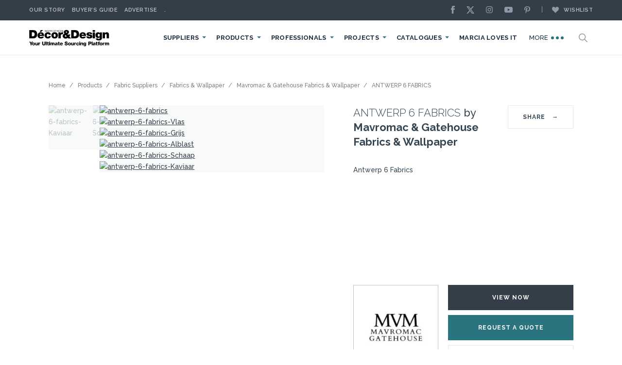

--- FILE ---
content_type: text/html; charset=UTF-8
request_url: https://www.sadecor.co.za/product/mavromac-gatehouse-fabrics-wallpaper/antwerp-6-fabrics/
body_size: 36524
content:
<!DOCTYPE html>
<html lang="en" >
<head><meta charset="UTF-8"><script>if(navigator.userAgent.match(/MSIE|Internet Explorer/i)||navigator.userAgent.match(/Trident\/7\..*?rv:11/i)){var href=document.location.href;if(!href.match(/[?&]nowprocket/)){if(href.indexOf("?")==-1){if(href.indexOf("#")==-1){document.location.href=href+"?nowprocket=1"}else{document.location.href=href.replace("#","?nowprocket=1#")}}else{if(href.indexOf("#")==-1){document.location.href=href+"&nowprocket=1"}else{document.location.href=href.replace("#","&nowprocket=1#")}}}}</script><script>(()=>{class RocketLazyLoadScripts{constructor(){this.v="2.0.4",this.userEvents=["keydown","keyup","mousedown","mouseup","mousemove","mouseover","mouseout","touchmove","touchstart","touchend","touchcancel","wheel","click","dblclick","input"],this.attributeEvents=["onblur","onclick","oncontextmenu","ondblclick","onfocus","onmousedown","onmouseenter","onmouseleave","onmousemove","onmouseout","onmouseover","onmouseup","onmousewheel","onscroll","onsubmit"]}async t(){this.i(),this.o(),/iP(ad|hone)/.test(navigator.userAgent)&&this.h(),this.u(),this.l(this),this.m(),this.k(this),this.p(this),this._(),await Promise.all([this.R(),this.L()]),this.lastBreath=Date.now(),this.S(this),this.P(),this.D(),this.O(),this.M(),await this.C(this.delayedScripts.normal),await this.C(this.delayedScripts.defer),await this.C(this.delayedScripts.async),await this.T(),await this.F(),await this.j(),await this.A(),window.dispatchEvent(new Event("rocket-allScriptsLoaded")),this.everythingLoaded=!0,this.lastTouchEnd&&await new Promise(t=>setTimeout(t,500-Date.now()+this.lastTouchEnd)),this.I(),this.H(),this.U(),this.W()}i(){this.CSPIssue=sessionStorage.getItem("rocketCSPIssue"),document.addEventListener("securitypolicyviolation",t=>{this.CSPIssue||"script-src-elem"!==t.violatedDirective||"data"!==t.blockedURI||(this.CSPIssue=!0,sessionStorage.setItem("rocketCSPIssue",!0))},{isRocket:!0})}o(){window.addEventListener("pageshow",t=>{this.persisted=t.persisted,this.realWindowLoadedFired=!0},{isRocket:!0}),window.addEventListener("pagehide",()=>{this.onFirstUserAction=null},{isRocket:!0})}h(){let t;function e(e){t=e}window.addEventListener("touchstart",e,{isRocket:!0}),window.addEventListener("touchend",function i(o){o.changedTouches[0]&&t.changedTouches[0]&&Math.abs(o.changedTouches[0].pageX-t.changedTouches[0].pageX)<10&&Math.abs(o.changedTouches[0].pageY-t.changedTouches[0].pageY)<10&&o.timeStamp-t.timeStamp<200&&(window.removeEventListener("touchstart",e,{isRocket:!0}),window.removeEventListener("touchend",i,{isRocket:!0}),"INPUT"===o.target.tagName&&"text"===o.target.type||(o.target.dispatchEvent(new TouchEvent("touchend",{target:o.target,bubbles:!0})),o.target.dispatchEvent(new MouseEvent("mouseover",{target:o.target,bubbles:!0})),o.target.dispatchEvent(new PointerEvent("click",{target:o.target,bubbles:!0,cancelable:!0,detail:1,clientX:o.changedTouches[0].clientX,clientY:o.changedTouches[0].clientY})),event.preventDefault()))},{isRocket:!0})}q(t){this.userActionTriggered||("mousemove"!==t.type||this.firstMousemoveIgnored?"keyup"===t.type||"mouseover"===t.type||"mouseout"===t.type||(this.userActionTriggered=!0,this.onFirstUserAction&&this.onFirstUserAction()):this.firstMousemoveIgnored=!0),"click"===t.type&&t.preventDefault(),t.stopPropagation(),t.stopImmediatePropagation(),"touchstart"===this.lastEvent&&"touchend"===t.type&&(this.lastTouchEnd=Date.now()),"click"===t.type&&(this.lastTouchEnd=0),this.lastEvent=t.type,t.composedPath&&t.composedPath()[0].getRootNode()instanceof ShadowRoot&&(t.rocketTarget=t.composedPath()[0]),this.savedUserEvents.push(t)}u(){this.savedUserEvents=[],this.userEventHandler=this.q.bind(this),this.userEvents.forEach(t=>window.addEventListener(t,this.userEventHandler,{passive:!1,isRocket:!0})),document.addEventListener("visibilitychange",this.userEventHandler,{isRocket:!0})}U(){this.userEvents.forEach(t=>window.removeEventListener(t,this.userEventHandler,{passive:!1,isRocket:!0})),document.removeEventListener("visibilitychange",this.userEventHandler,{isRocket:!0}),this.savedUserEvents.forEach(t=>{(t.rocketTarget||t.target).dispatchEvent(new window[t.constructor.name](t.type,t))})}m(){const t="return false",e=Array.from(this.attributeEvents,t=>"data-rocket-"+t),i="["+this.attributeEvents.join("],[")+"]",o="[data-rocket-"+this.attributeEvents.join("],[data-rocket-")+"]",s=(e,i,o)=>{o&&o!==t&&(e.setAttribute("data-rocket-"+i,o),e["rocket"+i]=new Function("event",o),e.setAttribute(i,t))};new MutationObserver(t=>{for(const n of t)"attributes"===n.type&&(n.attributeName.startsWith("data-rocket-")||this.everythingLoaded?n.attributeName.startsWith("data-rocket-")&&this.everythingLoaded&&this.N(n.target,n.attributeName.substring(12)):s(n.target,n.attributeName,n.target.getAttribute(n.attributeName))),"childList"===n.type&&n.addedNodes.forEach(t=>{if(t.nodeType===Node.ELEMENT_NODE)if(this.everythingLoaded)for(const i of[t,...t.querySelectorAll(o)])for(const t of i.getAttributeNames())e.includes(t)&&this.N(i,t.substring(12));else for(const e of[t,...t.querySelectorAll(i)])for(const t of e.getAttributeNames())this.attributeEvents.includes(t)&&s(e,t,e.getAttribute(t))})}).observe(document,{subtree:!0,childList:!0,attributeFilter:[...this.attributeEvents,...e]})}I(){this.attributeEvents.forEach(t=>{document.querySelectorAll("[data-rocket-"+t+"]").forEach(e=>{this.N(e,t)})})}N(t,e){const i=t.getAttribute("data-rocket-"+e);i&&(t.setAttribute(e,i),t.removeAttribute("data-rocket-"+e))}k(t){Object.defineProperty(HTMLElement.prototype,"onclick",{get(){return this.rocketonclick||null},set(e){this.rocketonclick=e,this.setAttribute(t.everythingLoaded?"onclick":"data-rocket-onclick","this.rocketonclick(event)")}})}S(t){function e(e,i){let o=e[i];e[i]=null,Object.defineProperty(e,i,{get:()=>o,set(s){t.everythingLoaded?o=s:e["rocket"+i]=o=s}})}e(document,"onreadystatechange"),e(window,"onload"),e(window,"onpageshow");try{Object.defineProperty(document,"readyState",{get:()=>t.rocketReadyState,set(e){t.rocketReadyState=e},configurable:!0}),document.readyState="loading"}catch(t){console.log("WPRocket DJE readyState conflict, bypassing")}}l(t){this.originalAddEventListener=EventTarget.prototype.addEventListener,this.originalRemoveEventListener=EventTarget.prototype.removeEventListener,this.savedEventListeners=[],EventTarget.prototype.addEventListener=function(e,i,o){o&&o.isRocket||!t.B(e,this)&&!t.userEvents.includes(e)||t.B(e,this)&&!t.userActionTriggered||e.startsWith("rocket-")||t.everythingLoaded?t.originalAddEventListener.call(this,e,i,o):(t.savedEventListeners.push({target:this,remove:!1,type:e,func:i,options:o}),"mouseenter"!==e&&"mouseleave"!==e||t.originalAddEventListener.call(this,e,t.savedUserEvents.push,o))},EventTarget.prototype.removeEventListener=function(e,i,o){o&&o.isRocket||!t.B(e,this)&&!t.userEvents.includes(e)||t.B(e,this)&&!t.userActionTriggered||e.startsWith("rocket-")||t.everythingLoaded?t.originalRemoveEventListener.call(this,e,i,o):t.savedEventListeners.push({target:this,remove:!0,type:e,func:i,options:o})}}J(t,e){this.savedEventListeners=this.savedEventListeners.filter(i=>{let o=i.type,s=i.target||window;return e!==o||t!==s||(this.B(o,s)&&(i.type="rocket-"+o),this.$(i),!1)})}H(){EventTarget.prototype.addEventListener=this.originalAddEventListener,EventTarget.prototype.removeEventListener=this.originalRemoveEventListener,this.savedEventListeners.forEach(t=>this.$(t))}$(t){t.remove?this.originalRemoveEventListener.call(t.target,t.type,t.func,t.options):this.originalAddEventListener.call(t.target,t.type,t.func,t.options)}p(t){let e;function i(e){return t.everythingLoaded?e:e.split(" ").map(t=>"load"===t||t.startsWith("load.")?"rocket-jquery-load":t).join(" ")}function o(o){function s(e){const s=o.fn[e];o.fn[e]=o.fn.init.prototype[e]=function(){return this[0]===window&&t.userActionTriggered&&("string"==typeof arguments[0]||arguments[0]instanceof String?arguments[0]=i(arguments[0]):"object"==typeof arguments[0]&&Object.keys(arguments[0]).forEach(t=>{const e=arguments[0][t];delete arguments[0][t],arguments[0][i(t)]=e})),s.apply(this,arguments),this}}if(o&&o.fn&&!t.allJQueries.includes(o)){const e={DOMContentLoaded:[],"rocket-DOMContentLoaded":[]};for(const t in e)document.addEventListener(t,()=>{e[t].forEach(t=>t())},{isRocket:!0});o.fn.ready=o.fn.init.prototype.ready=function(i){function s(){parseInt(o.fn.jquery)>2?setTimeout(()=>i.bind(document)(o)):i.bind(document)(o)}return"function"==typeof i&&(t.realDomReadyFired?!t.userActionTriggered||t.fauxDomReadyFired?s():e["rocket-DOMContentLoaded"].push(s):e.DOMContentLoaded.push(s)),o([])},s("on"),s("one"),s("off"),t.allJQueries.push(o)}e=o}t.allJQueries=[],o(window.jQuery),Object.defineProperty(window,"jQuery",{get:()=>e,set(t){o(t)}})}P(){const t=new Map;document.write=document.writeln=function(e){const i=document.currentScript,o=document.createRange(),s=i.parentElement;let n=t.get(i);void 0===n&&(n=i.nextSibling,t.set(i,n));const c=document.createDocumentFragment();o.setStart(c,0),c.appendChild(o.createContextualFragment(e)),s.insertBefore(c,n)}}async R(){return new Promise(t=>{this.userActionTriggered?t():this.onFirstUserAction=t})}async L(){return new Promise(t=>{document.addEventListener("DOMContentLoaded",()=>{this.realDomReadyFired=!0,t()},{isRocket:!0})})}async j(){return this.realWindowLoadedFired?Promise.resolve():new Promise(t=>{window.addEventListener("load",t,{isRocket:!0})})}M(){this.pendingScripts=[];this.scriptsMutationObserver=new MutationObserver(t=>{for(const e of t)e.addedNodes.forEach(t=>{"SCRIPT"!==t.tagName||t.noModule||t.isWPRocket||this.pendingScripts.push({script:t,promise:new Promise(e=>{const i=()=>{const i=this.pendingScripts.findIndex(e=>e.script===t);i>=0&&this.pendingScripts.splice(i,1),e()};t.addEventListener("load",i,{isRocket:!0}),t.addEventListener("error",i,{isRocket:!0}),setTimeout(i,1e3)})})})}),this.scriptsMutationObserver.observe(document,{childList:!0,subtree:!0})}async F(){await this.X(),this.pendingScripts.length?(await this.pendingScripts[0].promise,await this.F()):this.scriptsMutationObserver.disconnect()}D(){this.delayedScripts={normal:[],async:[],defer:[]},document.querySelectorAll("script[type$=rocketlazyloadscript]").forEach(t=>{t.hasAttribute("data-rocket-src")?t.hasAttribute("async")&&!1!==t.async?this.delayedScripts.async.push(t):t.hasAttribute("defer")&&!1!==t.defer||"module"===t.getAttribute("data-rocket-type")?this.delayedScripts.defer.push(t):this.delayedScripts.normal.push(t):this.delayedScripts.normal.push(t)})}async _(){await this.L();let t=[];document.querySelectorAll("script[type$=rocketlazyloadscript][data-rocket-src]").forEach(e=>{let i=e.getAttribute("data-rocket-src");if(i&&!i.startsWith("data:")){i.startsWith("//")&&(i=location.protocol+i);try{const o=new URL(i).origin;o!==location.origin&&t.push({src:o,crossOrigin:e.crossOrigin||"module"===e.getAttribute("data-rocket-type")})}catch(t){}}}),t=[...new Map(t.map(t=>[JSON.stringify(t),t])).values()],this.Y(t,"preconnect")}async G(t){if(await this.K(),!0!==t.noModule||!("noModule"in HTMLScriptElement.prototype))return new Promise(e=>{let i;function o(){(i||t).setAttribute("data-rocket-status","executed"),e()}try{if(navigator.userAgent.includes("Firefox/")||""===navigator.vendor||this.CSPIssue)i=document.createElement("script"),[...t.attributes].forEach(t=>{let e=t.nodeName;"type"!==e&&("data-rocket-type"===e&&(e="type"),"data-rocket-src"===e&&(e="src"),i.setAttribute(e,t.nodeValue))}),t.text&&(i.text=t.text),t.nonce&&(i.nonce=t.nonce),i.hasAttribute("src")?(i.addEventListener("load",o,{isRocket:!0}),i.addEventListener("error",()=>{i.setAttribute("data-rocket-status","failed-network"),e()},{isRocket:!0}),setTimeout(()=>{i.isConnected||e()},1)):(i.text=t.text,o()),i.isWPRocket=!0,t.parentNode.replaceChild(i,t);else{const i=t.getAttribute("data-rocket-type"),s=t.getAttribute("data-rocket-src");i?(t.type=i,t.removeAttribute("data-rocket-type")):t.removeAttribute("type"),t.addEventListener("load",o,{isRocket:!0}),t.addEventListener("error",i=>{this.CSPIssue&&i.target.src.startsWith("data:")?(console.log("WPRocket: CSP fallback activated"),t.removeAttribute("src"),this.G(t).then(e)):(t.setAttribute("data-rocket-status","failed-network"),e())},{isRocket:!0}),s?(t.fetchPriority="high",t.removeAttribute("data-rocket-src"),t.src=s):t.src="data:text/javascript;base64,"+window.btoa(unescape(encodeURIComponent(t.text)))}}catch(i){t.setAttribute("data-rocket-status","failed-transform"),e()}});t.setAttribute("data-rocket-status","skipped")}async C(t){const e=t.shift();return e?(e.isConnected&&await this.G(e),this.C(t)):Promise.resolve()}O(){this.Y([...this.delayedScripts.normal,...this.delayedScripts.defer,...this.delayedScripts.async],"preload")}Y(t,e){this.trash=this.trash||[];let i=!0;var o=document.createDocumentFragment();t.forEach(t=>{const s=t.getAttribute&&t.getAttribute("data-rocket-src")||t.src;if(s&&!s.startsWith("data:")){const n=document.createElement("link");n.href=s,n.rel=e,"preconnect"!==e&&(n.as="script",n.fetchPriority=i?"high":"low"),t.getAttribute&&"module"===t.getAttribute("data-rocket-type")&&(n.crossOrigin=!0),t.crossOrigin&&(n.crossOrigin=t.crossOrigin),t.integrity&&(n.integrity=t.integrity),t.nonce&&(n.nonce=t.nonce),o.appendChild(n),this.trash.push(n),i=!1}}),document.head.appendChild(o)}W(){this.trash.forEach(t=>t.remove())}async T(){try{document.readyState="interactive"}catch(t){}this.fauxDomReadyFired=!0;try{await this.K(),this.J(document,"readystatechange"),document.dispatchEvent(new Event("rocket-readystatechange")),await this.K(),document.rocketonreadystatechange&&document.rocketonreadystatechange(),await this.K(),this.J(document,"DOMContentLoaded"),document.dispatchEvent(new Event("rocket-DOMContentLoaded")),await this.K(),this.J(window,"DOMContentLoaded"),window.dispatchEvent(new Event("rocket-DOMContentLoaded"))}catch(t){console.error(t)}}async A(){try{document.readyState="complete"}catch(t){}try{await this.K(),this.J(document,"readystatechange"),document.dispatchEvent(new Event("rocket-readystatechange")),await this.K(),document.rocketonreadystatechange&&document.rocketonreadystatechange(),await this.K(),this.J(window,"load"),window.dispatchEvent(new Event("rocket-load")),await this.K(),window.rocketonload&&window.rocketonload(),await this.K(),this.allJQueries.forEach(t=>t(window).trigger("rocket-jquery-load")),await this.K(),this.J(window,"pageshow");const t=new Event("rocket-pageshow");t.persisted=this.persisted,window.dispatchEvent(t),await this.K(),window.rocketonpageshow&&window.rocketonpageshow({persisted:this.persisted})}catch(t){console.error(t)}}async K(){Date.now()-this.lastBreath>45&&(await this.X(),this.lastBreath=Date.now())}async X(){return document.hidden?new Promise(t=>setTimeout(t)):new Promise(t=>requestAnimationFrame(t))}B(t,e){return e===document&&"readystatechange"===t||(e===document&&"DOMContentLoaded"===t||(e===window&&"DOMContentLoaded"===t||(e===window&&"load"===t||e===window&&"pageshow"===t)))}static run(){(new RocketLazyLoadScripts).t()}}RocketLazyLoadScripts.run()})();</script>
    
    <meta http-equiv="X-UA-Compatible" content="IE=edge,chrome=1">

    <link href="https://fonts.googleapis.com/css?family=DM+Serif+Display|Raleway:300,400,400i,500,600,700,800&display=swap" rel="stylesheet">

    <link data-minify="1" rel="stylesheet" href="https://www.sadecor.co.za/wp-content/cache/min/1/wp-content/themes/sadecor/css/kube.css?ver=1765343420">
    <link data-minify="1" rel="stylesheet" href="https://www.sadecor.co.za/wp-content/cache/background-css/1/www.sadecor.co.za/wp-content/cache/min/1/wp-content/themes/sadecor/style.css?ver=1765343420&wpr_t=1769785928">

    <meta name="viewport" content="width=device-width, initial-scale=1, shrink-to-fit=no">


    <link rel="icon" href="https://www.sadecor.co.za/wp-content/themes/sadecor/img/cropped-favicon-512x512-32x32.png" sizes="32x32" />
    <link rel="icon" href="https://www.sadecor.co.za/wp-content/themes/sadecor/img/cropped-favicon-512x512-192x192.png" sizes="192x192" />
    <link rel="apple-touch-icon-precomposed" href="https://www.sadecor.co.za/wp-content/themes/sadecor/img/cropped-favicon-512x512-180x180.png" />
    <meta name="msapplication-TileImage" content="https://www.sadecor.co.za/wp-content/themes/sadecor/img/cropped-favicon-512x512-270x270.png" />

    
    <link data-minify="1" rel="stylesheet" id="real3d-flipbook-style-css"  href="https://www.sadecor.co.za/wp-content/cache/background-css/1/www.sadecor.co.za/wp-content/cache/min/1/wp-content/plugins/real3d-flipbook/css/flipbook.style.css?ver=1765343420&wpr_t=1769785928" type="text/css" media="all" />
    <link data-minify="1" rel="stylesheet" id="real3d-flipbook-font-awesome-css"  href="https://www.sadecor.co.za/wp-content/cache/min/1/wp-content/plugins/real3d-flipbook/css/font-awesome.css?ver=1765343420" type="text/css" media="all" />

    <!-- Swiper CSS -->
    <link data-minify="1" rel="stylesheet" href="https://www.sadecor.co.za/wp-content/cache/min/1/npm/swiper@11/swiper-bundle.min.css?ver=1765343420"/>


    <!-- Google tag (gtag.js) -->
    <script type="rocketlazyloadscript" async data-rocket-src="https://www.googletagmanager.com/gtag/js?id=G-8X4LRFXHHD"></script>
    <script type="rocketlazyloadscript">
        window.dataLayer = window.dataLayer || [];
        function gtag(){dataLayer.push(arguments);}
        gtag('js', new Date());

        gtag('config', 'G-8X4LRFXHHD');
    </script>

    <script type="rocketlazyloadscript">
        (function(i,s,o,g,r,a,m){i['GoogleAnalyticsObject']=r;i[r]=i[r]||function(){
        (i[r].q=i[r].q||[]).push(arguments)},i[r].l=1*new Date();a=s.createElement(o),
        m=s.getElementsByTagName(o)[0];a.async=1;a.src=g;m.parentNode.insertBefore(a,m)
        })(window,document,'script','//www.google-analytics.com/analytics.js','ga');
        ga('create', 'UA-65997626-1', 'auto');
        ga('send', 'pageview');
    </script>




    <!-- Google Tag Manager -->
    <script type="rocketlazyloadscript">(function(w,d,s,l,i){w[l]=w[l]||[];w[l].push({'gtm.start':
    new Date().getTime(),event:'gtm.js'});var f=d.getElementsByTagName(s)[0],
    j=d.createElement(s),dl=l!='dataLayer'?'&l='+l:'';j.async=true;j.src=
    'https://www.googletagmanager.com/gtm.js?id='+i+dl;f.parentNode.insertBefore(j,f);
    })(window,document,'script','dataLayer','GTM-K2R2PPV');</script>
    <!-- End Google Tag Manager -->

    <!-- Head -->
        <meta name='robots' content='index, follow, max-image-preview:large, max-snippet:-1, max-video-preview:-1' />

	<!-- This site is optimized with the Yoast SEO Premium plugin v26.7 (Yoast SEO v26.8) - https://yoast.com/product/yoast-seo-premium-wordpress/ -->
	<title>ANTWERP 6 FABRICS - Mavromac &amp; Gatehouse Fabrics &amp; Wallpaper - SA Decor &amp; Design</title>
	<meta name="description" content="Antwerp 6 Fabrics" />
	<link rel="canonical" href="https://www.sadecor.co.za/product/mavromac-gatehouse-fabrics-wallpaper/antwerp-6-fabrics/" />
	<meta property="og:locale" content="en_US" />
	<meta property="og:type" content="article" />
	<meta property="og:title" content="ANTWERP 6 FABRICS" />
	<meta property="og:description" content="Antwerp 6 Fabrics" />
	<meta property="og:url" content="https://www.sadecor.co.za/product/mavromac-gatehouse-fabrics-wallpaper/antwerp-6-fabrics/" />
	<meta property="og:site_name" content="SA Decor &amp; Design" />
	<meta property="article:publisher" content="https://www.facebook.com/sadecor" />
	<meta property="article:modified_time" content="2024-07-12T09:48:34+00:00" />
	<meta property="og:image" content="https://storage.googleapis.com/stateless-www-sadecor-co-za/2022/07/antwerp-6-fabrics.jpg" />
	<meta property="og:image:width" content="600" />
	<meta property="og:image:height" content="600" />
	<meta property="og:image:type" content="image/jpeg" />
	<meta name="twitter:card" content="summary_large_image" />
	<meta name="twitter:site" content="@sa_decor" />
	<script type="application/ld+json" class="yoast-schema-graph">{"@context":"https://schema.org","@graph":[{"@type":"WebPage","@id":"https://www.sadecor.co.za/product/mavromac-gatehouse-fabrics-wallpaper/antwerp-6-fabrics/","url":"https://www.sadecor.co.za/product/mavromac-gatehouse-fabrics-wallpaper/antwerp-6-fabrics/","name":"ANTWERP 6 FABRICS - Mavromac &amp; Gatehouse Fabrics &amp; Wallpaper - SA Decor &amp; Design","isPartOf":{"@id":"https://www.sadecor.co.za/#website"},"primaryImageOfPage":{"@id":"https://www.sadecor.co.za/product/mavromac-gatehouse-fabrics-wallpaper/antwerp-6-fabrics/#primaryimage"},"image":{"@id":"https://www.sadecor.co.za/product/mavromac-gatehouse-fabrics-wallpaper/antwerp-6-fabrics/#primaryimage"},"thumbnailUrl":"https://storage.googleapis.com/stateless-www-sadecor-co-za/2022/07/antwerp-6-fabrics.jpg","datePublished":"2024-07-11T09:53:50+00:00","dateModified":"2024-07-12T09:48:34+00:00","description":"Antwerp 6 Fabrics","breadcrumb":{"@id":"https://www.sadecor.co.za/product/mavromac-gatehouse-fabrics-wallpaper/antwerp-6-fabrics/#breadcrumb"},"inLanguage":"en-US","potentialAction":[{"@type":"ReadAction","target":["https://www.sadecor.co.za/product/mavromac-gatehouse-fabrics-wallpaper/antwerp-6-fabrics/"]}]},{"@type":"ImageObject","inLanguage":"en-US","@id":"https://www.sadecor.co.za/product/mavromac-gatehouse-fabrics-wallpaper/antwerp-6-fabrics/#primaryimage","url":"https://storage.googleapis.com/stateless-www-sadecor-co-za/2022/07/antwerp-6-fabrics.jpg","contentUrl":"https://storage.googleapis.com/stateless-www-sadecor-co-za/2022/07/antwerp-6-fabrics.jpg","width":600,"height":600,"caption":"antwerp-6-fabrics"},{"@type":"BreadcrumbList","@id":"https://www.sadecor.co.za/product/mavromac-gatehouse-fabrics-wallpaper/antwerp-6-fabrics/#breadcrumb","itemListElement":[{"@type":"ListItem","position":1,"name":"Home","item":"https://www.sadecor.co.za/"},{"@type":"ListItem","position":2,"name":"Products","item":"https://www.sadecor.co.za/products_brand/"},{"@type":"ListItem","position":3,"name":"Fabrics &amp; Wallpaper","item":"https://www.sadecor.co.za/products/fabrics-wallpaper/"},{"@type":"ListItem","position":4,"name":"Fabric Suppliers","item":"https://www.sadecor.co.za/products/fabric-suppliers-fabrics-wallpaper/"},{"@type":"ListItem","position":5,"name":"ANTWERP 6 FABRICS"}]},{"@type":"WebSite","@id":"https://www.sadecor.co.za/#website","url":"https://www.sadecor.co.za/","name":"SA Decor &amp; Design","description":"SA Decor &amp; Design","potentialAction":[{"@type":"SearchAction","target":{"@type":"EntryPoint","urlTemplate":"https://www.sadecor.co.za/?s={search_term_string}"},"query-input":{"@type":"PropertyValueSpecification","valueRequired":true,"valueName":"search_term_string"}}],"inLanguage":"en-US"}]}</script>
	<!-- / Yoast SEO Premium plugin. -->


<link rel="alternate" title="oEmbed (JSON)" type="application/json+oembed" href="https://www.sadecor.co.za/wp-json/oembed/1.0/embed?url=https%3A%2F%2Fwww.sadecor.co.za%2Fproduct%2Fmavromac-gatehouse-fabrics-wallpaper%2Fantwerp-6-fabrics%2F" />
<link rel="alternate" title="oEmbed (XML)" type="text/xml+oembed" href="https://www.sadecor.co.za/wp-json/oembed/1.0/embed?url=https%3A%2F%2Fwww.sadecor.co.za%2Fproduct%2Fmavromac-gatehouse-fabrics-wallpaper%2Fantwerp-6-fabrics%2F&#038;format=xml" />
<style id='wp-img-auto-sizes-contain-inline-css' type='text/css'>
img:is([sizes=auto i],[sizes^="auto," i]){contain-intrinsic-size:3000px 1500px}
/*# sourceURL=wp-img-auto-sizes-contain-inline-css */
</style>
<style id='classic-theme-styles-inline-css' type='text/css'>
/*! This file is auto-generated */
.wp-block-button__link{color:#fff;background-color:#32373c;border-radius:9999px;box-shadow:none;text-decoration:none;padding:calc(.667em + 2px) calc(1.333em + 2px);font-size:1.125em}.wp-block-file__button{background:#32373c;color:#fff;text-decoration:none}
/*# sourceURL=/wp-includes/css/classic-themes.min.css */
</style>
<link rel='stylesheet' id='cis-animate-css' href='https://www.sadecor.co.za/wp-content/plugins/cool-image-share/inc/animate.min.css?ver=6.9' type='text/css' media='all' />
<link rel='stylesheet' id='spam-protect-for-contact-form7-css' href='https://www.sadecor.co.za/wp-content/plugins/wp-contact-form-7-spam-blocker/frontend/css/spam-protect-for-contact-form7.css?ver=1.0.0' type='text/css' media='all' />
<link data-minify="1" rel='stylesheet' id='mabel-css-25219dc60a6bd414d77a94385f58e46b-css' href='https://www.sadecor.co.za/wp-content/cache/min/1/wp-content/plugins/mabel-shoppable-images/admin/css/admin.min.css?ver=1768397011' type='text/css' media='all' />
<link data-minify="1" rel='stylesheet' id='mabel-css-d85d8f9bd0be62315023964358abb01a-css' href='https://www.sadecor.co.za/wp-content/cache/min/1/wp-content/plugins/mabel-shoppable-images/public/css/public.min.css?ver=1765343834' type='text/css' media='all' />
<script type="rocketlazyloadscript" data-rocket-type="text/javascript" data-rocket-src="https://www.sadecor.co.za/wp-includes/js/jquery/jquery.min.js?ver=3.7.1" id="jquery-core-js" data-rocket-defer defer></script>
<script type="rocketlazyloadscript" data-rocket-type="text/javascript" data-rocket-src="https://www.sadecor.co.za/wp-includes/js/jquery/jquery-migrate.min.js?ver=3.4.1" id="jquery-migrate-js" data-rocket-defer defer></script>
<script type="text/javascript" id="ajax-login-script-js-extra">
/* <![CDATA[ */
var ajax_login_object = {"ajaxurl":"https://www.sadecor.co.za/wp-admin/admin-ajax.php","redirecturl":"?added","loadingmessage":"\u003Cdiv class=\"alert alert-light mb-4\"\u003ESending user info, please wait...\u003C/div\u003E"};
//# sourceURL=ajax-login-script-js-extra
/* ]]> */
</script>
<script type="rocketlazyloadscript" data-rocket-type="text/javascript" data-rocket-src="https://www.sadecor.co.za/wp-content/plugins/front-end-registration-login/js/ajax-login-script.js?ver=6.9" id="ajax-login-script-js" data-rocket-defer defer></script>
<script type="text/javascript" id="cookie-law-info-js-extra">
/* <![CDATA[ */
var _ckyConfig = {"_ipData":[],"_assetsURL":"https://www.sadecor.co.za/wp-content/plugins/cookie-law-info/lite/frontend/images/","_publicURL":"https://www.sadecor.co.za","_expiry":"365","_categories":[{"name":"Necessary","slug":"necessary","isNecessary":true,"ccpaDoNotSell":true,"cookies":[],"active":true,"defaultConsent":{"gdpr":true,"ccpa":true}},{"name":"Functional","slug":"functional","isNecessary":false,"ccpaDoNotSell":true,"cookies":[],"active":true,"defaultConsent":{"gdpr":false,"ccpa":false}},{"name":"Analytics","slug":"analytics","isNecessary":false,"ccpaDoNotSell":true,"cookies":[],"active":true,"defaultConsent":{"gdpr":false,"ccpa":false}},{"name":"Performance","slug":"performance","isNecessary":false,"ccpaDoNotSell":true,"cookies":[],"active":true,"defaultConsent":{"gdpr":false,"ccpa":false}},{"name":"Advertisement","slug":"advertisement","isNecessary":false,"ccpaDoNotSell":true,"cookies":[],"active":true,"defaultConsent":{"gdpr":false,"ccpa":false}}],"_activeLaw":"gdpr","_rootDomain":"","_block":"1","_showBanner":"1","_bannerConfig":{"settings":{"type":"banner","preferenceCenterType":"popup","position":"bottom","applicableLaw":"gdpr"},"behaviours":{"reloadBannerOnAccept":false,"loadAnalyticsByDefault":false,"animations":{"onLoad":"animate","onHide":"sticky"}},"config":{"revisitConsent":{"status":true,"tag":"revisit-consent","position":"bottom-left","meta":{"url":"#"},"styles":{"background-color":"#2A747F"},"elements":{"title":{"type":"text","tag":"revisit-consent-title","status":true,"styles":{"color":"#0056a7"}}}},"preferenceCenter":{"toggle":{"status":true,"tag":"detail-category-toggle","type":"toggle","states":{"active":{"styles":{"background-color":"#1863DC"}},"inactive":{"styles":{"background-color":"#D0D5D2"}}}}},"categoryPreview":{"status":false,"toggle":{"status":true,"tag":"detail-category-preview-toggle","type":"toggle","states":{"active":{"styles":{"background-color":"#1863DC"}},"inactive":{"styles":{"background-color":"#D0D5D2"}}}}},"videoPlaceholder":{"status":true,"styles":{"background-color":"#000000","border-color":"#000000","color":"#ffffff"}},"readMore":{"status":false,"tag":"readmore-button","type":"link","meta":{"noFollow":true,"newTab":true},"styles":{"color":"#2A747F","background-color":"transparent","border-color":"transparent"}},"showMore":{"status":true,"tag":"show-desc-button","type":"button","styles":{"color":"#1863DC"}},"showLess":{"status":true,"tag":"hide-desc-button","type":"button","styles":{"color":"#1863DC"}},"alwaysActive":{"status":true,"tag":"always-active","styles":{"color":"#008000"}},"manualLinks":{"status":true,"tag":"manual-links","type":"link","styles":{"color":"#1863DC"}},"auditTable":{"status":true},"optOption":{"status":true,"toggle":{"status":true,"tag":"optout-option-toggle","type":"toggle","states":{"active":{"styles":{"background-color":"#1863dc"}},"inactive":{"styles":{"background-color":"#d0d5d2"}}}}}}},"_version":"3.3.9.1","_logConsent":"1","_tags":[{"tag":"accept-button","styles":{"color":"#fff","background-color":"#2a747f","border-color":"#2a747f"}},{"tag":"reject-button","styles":{"color":"#fff","background-color":"transparent","border-color":"#fff"}},{"tag":"settings-button","styles":{"color":"#fff","background-color":"transparent","border-color":"#fff"}},{"tag":"readmore-button","styles":{"color":"#2A747F","background-color":"transparent","border-color":"transparent"}},{"tag":"donotsell-button","styles":{"color":"#1863dc","background-color":"transparent","border-color":"transparent"}},{"tag":"show-desc-button","styles":{"color":"#1863DC"}},{"tag":"hide-desc-button","styles":{"color":"#1863DC"}},{"tag":"cky-always-active","styles":[]},{"tag":"cky-link","styles":[]},{"tag":"accept-button","styles":{"color":"#fff","background-color":"#2a747f","border-color":"#2a747f"}},{"tag":"revisit-consent","styles":{"background-color":"#2A747F"}}],"_shortCodes":[{"key":"cky_readmore","content":"\u003Ca href=\"#\" class=\"cky-policy\" aria-label=\"Cookie Policy\" target=\"_blank\" rel=\"noopener\" data-cky-tag=\"readmore-button\"\u003ECookie Policy\u003C/a\u003E","tag":"readmore-button","status":false,"attributes":{"rel":"nofollow","target":"_blank"}},{"key":"cky_show_desc","content":"\u003Cbutton class=\"cky-show-desc-btn\" data-cky-tag=\"show-desc-button\" aria-label=\"Show more\"\u003EShow more\u003C/button\u003E","tag":"show-desc-button","status":true,"attributes":[]},{"key":"cky_hide_desc","content":"\u003Cbutton class=\"cky-show-desc-btn\" data-cky-tag=\"hide-desc-button\" aria-label=\"Show less\"\u003EShow less\u003C/button\u003E","tag":"hide-desc-button","status":true,"attributes":[]},{"key":"cky_optout_show_desc","content":"[cky_optout_show_desc]","tag":"optout-show-desc-button","status":true,"attributes":[]},{"key":"cky_optout_hide_desc","content":"[cky_optout_hide_desc]","tag":"optout-hide-desc-button","status":true,"attributes":[]},{"key":"cky_category_toggle_label","content":"[cky_{{status}}_category_label] [cky_preference_{{category_slug}}_title]","tag":"","status":true,"attributes":[]},{"key":"cky_enable_category_label","content":"Enable","tag":"","status":true,"attributes":[]},{"key":"cky_disable_category_label","content":"Disable","tag":"","status":true,"attributes":[]},{"key":"cky_video_placeholder","content":"\u003Cdiv class=\"video-placeholder-normal\" data-cky-tag=\"video-placeholder\" id=\"[UNIQUEID]\"\u003E\u003Cp class=\"video-placeholder-text-normal\" data-cky-tag=\"placeholder-title\"\u003EPlease accept cookies to access this content\u003C/p\u003E\u003C/div\u003E","tag":"","status":true,"attributes":[]},{"key":"cky_enable_optout_label","content":"Enable","tag":"","status":true,"attributes":[]},{"key":"cky_disable_optout_label","content":"Disable","tag":"","status":true,"attributes":[]},{"key":"cky_optout_toggle_label","content":"[cky_{{status}}_optout_label] [cky_optout_option_title]","tag":"","status":true,"attributes":[]},{"key":"cky_optout_option_title","content":"Do Not Sell or Share My Personal Information","tag":"","status":true,"attributes":[]},{"key":"cky_optout_close_label","content":"Close","tag":"","status":true,"attributes":[]},{"key":"cky_preference_close_label","content":"Close","tag":"","status":true,"attributes":[]}],"_rtl":"","_language":"en","_providersToBlock":[]};
var _ckyStyles = {"css":".cky-overlay{background: #000000; opacity: 0.4; position: fixed; top: 0; left: 0; width: 100%; height: 100%; z-index: 99999999;}.cky-hide{display: none;}.cky-btn-revisit-wrapper{display: flex; align-items: center; justify-content: center; background: #0056a7; width: 45px; height: 45px; border-radius: 50%; position: fixed; z-index: 999999; cursor: pointer;}.cky-revisit-bottom-left{bottom: 15px; left: 15px;}.cky-revisit-bottom-right{bottom: 15px; right: 15px;}.cky-btn-revisit-wrapper .cky-btn-revisit{display: flex; align-items: center; justify-content: center; background: none; border: none; cursor: pointer; position: relative; margin: 0; padding: 0;}.cky-btn-revisit-wrapper .cky-btn-revisit img{max-width: fit-content; margin: 0; height: 30px; width: 30px;}.cky-revisit-bottom-left:hover::before{content: attr(data-tooltip); position: absolute; background: #4e4b66; color: #ffffff; left: calc(100% + 7px); font-size: 12px; line-height: 16px; width: max-content; padding: 4px 8px; border-radius: 4px;}.cky-revisit-bottom-left:hover::after{position: absolute; content: \"\"; border: 5px solid transparent; left: calc(100% + 2px); border-left-width: 0; border-right-color: #4e4b66;}.cky-revisit-bottom-right:hover::before{content: attr(data-tooltip); position: absolute; background: #4e4b66; color: #ffffff; right: calc(100% + 7px); font-size: 12px; line-height: 16px; width: max-content; padding: 4px 8px; border-radius: 4px;}.cky-revisit-bottom-right:hover::after{position: absolute; content: \"\"; border: 5px solid transparent; right: calc(100% + 2px); border-right-width: 0; border-left-color: #4e4b66;}.cky-revisit-hide{display: none;}.cky-consent-container{position: fixed; width: 100%; box-sizing: border-box; z-index: 9999999;}.cky-consent-container .cky-consent-bar{background: #ffffff; border: 1px solid; padding: 16.5px 24px; box-shadow: 0 -1px 10px 0 #acabab4d;}.cky-banner-bottom{bottom: 0; left: 0;}.cky-banner-top{top: 0; left: 0;}.cky-custom-brand-logo-wrapper .cky-custom-brand-logo{width: 100px; height: auto; margin: 0 0 12px 0;}.cky-notice .cky-title{color: #212121; font-weight: 700; font-size: 18px; line-height: 24px; margin: 0 0 12px 0;}.cky-notice-group{display: flex; justify-content: space-between; align-items: center; font-size: 14px; line-height: 24px; font-weight: 400;}.cky-notice-des *,.cky-preference-content-wrapper *,.cky-accordion-header-des *,.cky-gpc-wrapper .cky-gpc-desc *{font-size: 14px;}.cky-notice-des{color: #212121; font-size: 14px; line-height: 24px; font-weight: 400;}.cky-notice-des img{height: 25px; width: 25px;}.cky-consent-bar .cky-notice-des p,.cky-gpc-wrapper .cky-gpc-desc p,.cky-preference-body-wrapper .cky-preference-content-wrapper p,.cky-accordion-header-wrapper .cky-accordion-header-des p,.cky-cookie-des-table li div:last-child p{color: inherit; margin-top: 0; overflow-wrap: break-word;}.cky-notice-des P:last-child,.cky-preference-content-wrapper p:last-child,.cky-cookie-des-table li div:last-child p:last-child,.cky-gpc-wrapper .cky-gpc-desc p:last-child{margin-bottom: 0;}.cky-notice-des a.cky-policy,.cky-notice-des button.cky-policy{font-size: 14px; color: #1863dc; white-space: nowrap; cursor: pointer; background: transparent; border: 1px solid; text-decoration: underline;}.cky-notice-des button.cky-policy{padding: 0;}.cky-notice-des a.cky-policy:focus-visible,.cky-notice-des button.cky-policy:focus-visible,.cky-preference-content-wrapper .cky-show-desc-btn:focus-visible,.cky-accordion-header .cky-accordion-btn:focus-visible,.cky-preference-header .cky-btn-close:focus-visible,.cky-switch input[type=\"checkbox\"]:focus-visible,.cky-footer-wrapper a:focus-visible,.cky-btn:focus-visible{outline: 2px solid #1863dc; outline-offset: 2px;}.cky-btn:focus:not(:focus-visible),.cky-accordion-header .cky-accordion-btn:focus:not(:focus-visible),.cky-preference-content-wrapper .cky-show-desc-btn:focus:not(:focus-visible),.cky-btn-revisit-wrapper .cky-btn-revisit:focus:not(:focus-visible),.cky-preference-header .cky-btn-close:focus:not(:focus-visible),.cky-consent-bar .cky-banner-btn-close:focus:not(:focus-visible){outline: 0;}button.cky-show-desc-btn:not(:hover):not(:active){color: #1863dc; background: transparent;}button.cky-accordion-btn:not(:hover):not(:active),button.cky-banner-btn-close:not(:hover):not(:active),button.cky-btn-close:not(:hover):not(:active),button.cky-btn-revisit:not(:hover):not(:active){background: transparent;}.cky-consent-bar button:hover,.cky-modal.cky-modal-open button:hover,.cky-consent-bar button:focus,.cky-modal.cky-modal-open button:focus{text-decoration: none;}.cky-notice-btn-wrapper{display: flex; justify-content: center; align-items: center; margin-left: 15px;}.cky-notice-btn-wrapper .cky-btn{text-shadow: none; box-shadow: none;}.cky-btn{font-size: 14px; font-family: inherit; line-height: 24px; padding: 8px 27px; font-weight: 500; margin: 0 8px 0 0; border-radius: 2px; white-space: nowrap; cursor: pointer; text-align: center; text-transform: none; min-height: 0;}.cky-btn:hover{opacity: 0.8;}.cky-btn-customize{color: #1863dc; background: transparent; border: 2px solid #1863dc;}.cky-btn-reject{color: #1863dc; background: transparent; border: 2px solid #1863dc;}.cky-btn-accept{background: #1863dc; color: #ffffff; border: 2px solid #1863dc;}.cky-btn:last-child{margin-right: 0;}@media (max-width: 768px){.cky-notice-group{display: block;}.cky-notice-btn-wrapper{margin-left: 0;}.cky-notice-btn-wrapper .cky-btn{flex: auto; max-width: 100%; margin-top: 10px; white-space: unset;}}@media (max-width: 576px){.cky-notice-btn-wrapper{flex-direction: column;}.cky-custom-brand-logo-wrapper, .cky-notice .cky-title, .cky-notice-des, .cky-notice-btn-wrapper{padding: 0 28px;}.cky-consent-container .cky-consent-bar{padding: 16.5px 0;}.cky-notice-des{max-height: 40vh; overflow-y: scroll;}.cky-notice-btn-wrapper .cky-btn{width: 100%; padding: 8px; margin-right: 0;}.cky-notice-btn-wrapper .cky-btn-accept{order: 1;}.cky-notice-btn-wrapper .cky-btn-reject{order: 3;}.cky-notice-btn-wrapper .cky-btn-customize{order: 2;}}@media (max-width: 425px){.cky-custom-brand-logo-wrapper, .cky-notice .cky-title, .cky-notice-des, .cky-notice-btn-wrapper{padding: 0 24px;}.cky-notice-btn-wrapper{flex-direction: column;}.cky-btn{width: 100%; margin: 10px 0 0 0;}.cky-notice-btn-wrapper .cky-btn-customize{order: 2;}.cky-notice-btn-wrapper .cky-btn-reject{order: 3;}.cky-notice-btn-wrapper .cky-btn-accept{order: 1; margin-top: 16px;}}@media (max-width: 352px){.cky-notice .cky-title{font-size: 16px;}.cky-notice-des *{font-size: 12px;}.cky-notice-des, .cky-btn{font-size: 12px;}}.cky-modal.cky-modal-open{display: flex; visibility: visible; -webkit-transform: translate(-50%, -50%); -moz-transform: translate(-50%, -50%); -ms-transform: translate(-50%, -50%); -o-transform: translate(-50%, -50%); transform: translate(-50%, -50%); top: 50%; left: 50%; transition: all 1s ease;}.cky-modal{box-shadow: 0 32px 68px rgba(0, 0, 0, 0.3); margin: 0 auto; position: fixed; max-width: 100%; background: #ffffff; top: 50%; box-sizing: border-box; border-radius: 6px; z-index: 999999999; color: #212121; -webkit-transform: translate(-50%, 100%); -moz-transform: translate(-50%, 100%); -ms-transform: translate(-50%, 100%); -o-transform: translate(-50%, 100%); transform: translate(-50%, 100%); visibility: hidden; transition: all 0s ease;}.cky-preference-center{max-height: 79vh; overflow: hidden; width: 845px; overflow: hidden; flex: 1 1 0; display: flex; flex-direction: column; border-radius: 6px;}.cky-preference-header{display: flex; align-items: center; justify-content: space-between; padding: 22px 24px; border-bottom: 1px solid;}.cky-preference-header .cky-preference-title{font-size: 18px; font-weight: 700; line-height: 24px;}.cky-preference-header .cky-btn-close{margin: 0; cursor: pointer; vertical-align: middle; padding: 0; background: none; border: none; width: auto; height: auto; min-height: 0; line-height: 0; text-shadow: none; box-shadow: none;}.cky-preference-header .cky-btn-close img{margin: 0; height: 10px; width: 10px;}.cky-preference-body-wrapper{padding: 0 24px; flex: 1; overflow: auto; box-sizing: border-box;}.cky-preference-content-wrapper,.cky-gpc-wrapper .cky-gpc-desc{font-size: 14px; line-height: 24px; font-weight: 400; padding: 12px 0;}.cky-preference-content-wrapper{border-bottom: 1px solid;}.cky-preference-content-wrapper img{height: 25px; width: 25px;}.cky-preference-content-wrapper .cky-show-desc-btn{font-size: 14px; font-family: inherit; color: #1863dc; text-decoration: none; line-height: 24px; padding: 0; margin: 0; white-space: nowrap; cursor: pointer; background: transparent; border-color: transparent; text-transform: none; min-height: 0; text-shadow: none; box-shadow: none;}.cky-accordion-wrapper{margin-bottom: 10px;}.cky-accordion{border-bottom: 1px solid;}.cky-accordion:last-child{border-bottom: none;}.cky-accordion .cky-accordion-item{display: flex; margin-top: 10px;}.cky-accordion .cky-accordion-body{display: none;}.cky-accordion.cky-accordion-active .cky-accordion-body{display: block; padding: 0 22px; margin-bottom: 16px;}.cky-accordion-header-wrapper{cursor: pointer; width: 100%;}.cky-accordion-item .cky-accordion-header{display: flex; justify-content: space-between; align-items: center;}.cky-accordion-header .cky-accordion-btn{font-size: 16px; font-family: inherit; color: #212121; line-height: 24px; background: none; border: none; font-weight: 700; padding: 0; margin: 0; cursor: pointer; text-transform: none; min-height: 0; text-shadow: none; box-shadow: none;}.cky-accordion-header .cky-always-active{color: #008000; font-weight: 600; line-height: 24px; font-size: 14px;}.cky-accordion-header-des{font-size: 14px; line-height: 24px; margin: 10px 0 16px 0;}.cky-accordion-chevron{margin-right: 22px; position: relative; cursor: pointer;}.cky-accordion-chevron-hide{display: none;}.cky-accordion .cky-accordion-chevron i::before{content: \"\"; position: absolute; border-right: 1.4px solid; border-bottom: 1.4px solid; border-color: inherit; height: 6px; width: 6px; -webkit-transform: rotate(-45deg); -moz-transform: rotate(-45deg); -ms-transform: rotate(-45deg); -o-transform: rotate(-45deg); transform: rotate(-45deg); transition: all 0.2s ease-in-out; top: 8px;}.cky-accordion.cky-accordion-active .cky-accordion-chevron i::before{-webkit-transform: rotate(45deg); -moz-transform: rotate(45deg); -ms-transform: rotate(45deg); -o-transform: rotate(45deg); transform: rotate(45deg);}.cky-audit-table{background: #f4f4f4; border-radius: 6px;}.cky-audit-table .cky-empty-cookies-text{color: inherit; font-size: 12px; line-height: 24px; margin: 0; padding: 10px;}.cky-audit-table .cky-cookie-des-table{font-size: 12px; line-height: 24px; font-weight: normal; padding: 15px 10px; border-bottom: 1px solid; border-bottom-color: inherit; margin: 0;}.cky-audit-table .cky-cookie-des-table:last-child{border-bottom: none;}.cky-audit-table .cky-cookie-des-table li{list-style-type: none; display: flex; padding: 3px 0;}.cky-audit-table .cky-cookie-des-table li:first-child{padding-top: 0;}.cky-cookie-des-table li div:first-child{width: 100px; font-weight: 600; word-break: break-word; word-wrap: break-word;}.cky-cookie-des-table li div:last-child{flex: 1; word-break: break-word; word-wrap: break-word; margin-left: 8px;}.cky-footer-shadow{display: block; width: 100%; height: 40px; background: linear-gradient(180deg, rgba(255, 255, 255, 0) 0%, #ffffff 100%); position: absolute; bottom: calc(100% - 1px);}.cky-footer-wrapper{position: relative;}.cky-prefrence-btn-wrapper{display: flex; flex-wrap: wrap; align-items: center; justify-content: center; padding: 22px 24px; border-top: 1px solid;}.cky-prefrence-btn-wrapper .cky-btn{flex: auto; max-width: 100%; text-shadow: none; box-shadow: none;}.cky-btn-preferences{color: #1863dc; background: transparent; border: 2px solid #1863dc;}.cky-preference-header,.cky-preference-body-wrapper,.cky-preference-content-wrapper,.cky-accordion-wrapper,.cky-accordion,.cky-accordion-wrapper,.cky-footer-wrapper,.cky-prefrence-btn-wrapper{border-color: inherit;}@media (max-width: 845px){.cky-modal{max-width: calc(100% - 16px);}}@media (max-width: 576px){.cky-modal{max-width: 100%;}.cky-preference-center{max-height: 100vh;}.cky-prefrence-btn-wrapper{flex-direction: column;}.cky-accordion.cky-accordion-active .cky-accordion-body{padding-right: 0;}.cky-prefrence-btn-wrapper .cky-btn{width: 100%; margin: 10px 0 0 0;}.cky-prefrence-btn-wrapper .cky-btn-reject{order: 3;}.cky-prefrence-btn-wrapper .cky-btn-accept{order: 1; margin-top: 0;}.cky-prefrence-btn-wrapper .cky-btn-preferences{order: 2;}}@media (max-width: 425px){.cky-accordion-chevron{margin-right: 15px;}.cky-notice-btn-wrapper{margin-top: 0;}.cky-accordion.cky-accordion-active .cky-accordion-body{padding: 0 15px;}}@media (max-width: 352px){.cky-preference-header .cky-preference-title{font-size: 16px;}.cky-preference-header{padding: 16px 24px;}.cky-preference-content-wrapper *, .cky-accordion-header-des *{font-size: 12px;}.cky-preference-content-wrapper, .cky-preference-content-wrapper .cky-show-more, .cky-accordion-header .cky-always-active, .cky-accordion-header-des, .cky-preference-content-wrapper .cky-show-desc-btn, .cky-notice-des a.cky-policy{font-size: 12px;}.cky-accordion-header .cky-accordion-btn{font-size: 14px;}}.cky-switch{display: flex;}.cky-switch input[type=\"checkbox\"]{position: relative; width: 44px; height: 24px; margin: 0; background: #d0d5d2; -webkit-appearance: none; border-radius: 50px; cursor: pointer; outline: 0; border: none; top: 0;}.cky-switch input[type=\"checkbox\"]:checked{background: #1863dc;}.cky-switch input[type=\"checkbox\"]:before{position: absolute; content: \"\"; height: 20px; width: 20px; left: 2px; bottom: 2px; border-radius: 50%; background-color: white; -webkit-transition: 0.4s; transition: 0.4s; margin: 0;}.cky-switch input[type=\"checkbox\"]:after{display: none;}.cky-switch input[type=\"checkbox\"]:checked:before{-webkit-transform: translateX(20px); -ms-transform: translateX(20px); transform: translateX(20px);}@media (max-width: 425px){.cky-switch input[type=\"checkbox\"]{width: 38px; height: 21px;}.cky-switch input[type=\"checkbox\"]:before{height: 17px; width: 17px;}.cky-switch input[type=\"checkbox\"]:checked:before{-webkit-transform: translateX(17px); -ms-transform: translateX(17px); transform: translateX(17px);}}.cky-consent-bar .cky-banner-btn-close{position: absolute; right: 9px; top: 5px; background: none; border: none; cursor: pointer; padding: 0; margin: 0; min-height: 0; line-height: 0; height: auto; width: auto; text-shadow: none; box-shadow: none;}.cky-consent-bar .cky-banner-btn-close img{height: 9px; width: 9px; margin: 0;}.cky-notice-btn-wrapper .cky-btn-do-not-sell{font-size: 14px; line-height: 24px; padding: 6px 0; margin: 0; font-weight: 500; background: none; border-radius: 2px; border: none; cursor: pointer; text-align: left; color: #1863dc; background: transparent; border-color: transparent; box-shadow: none; text-shadow: none;}.cky-consent-bar .cky-banner-btn-close:focus-visible,.cky-notice-btn-wrapper .cky-btn-do-not-sell:focus-visible,.cky-opt-out-btn-wrapper .cky-btn:focus-visible,.cky-opt-out-checkbox-wrapper input[type=\"checkbox\"].cky-opt-out-checkbox:focus-visible{outline: 2px solid #1863dc; outline-offset: 2px;}@media (max-width: 768px){.cky-notice-btn-wrapper{margin-left: 0; margin-top: 10px; justify-content: left;}.cky-notice-btn-wrapper .cky-btn-do-not-sell{padding: 0;}}@media (max-width: 352px){.cky-notice-btn-wrapper .cky-btn-do-not-sell, .cky-notice-des a.cky-policy{font-size: 12px;}}.cky-opt-out-wrapper{padding: 12px 0;}.cky-opt-out-wrapper .cky-opt-out-checkbox-wrapper{display: flex; align-items: center;}.cky-opt-out-checkbox-wrapper .cky-opt-out-checkbox-label{font-size: 16px; font-weight: 700; line-height: 24px; margin: 0 0 0 12px; cursor: pointer;}.cky-opt-out-checkbox-wrapper input[type=\"checkbox\"].cky-opt-out-checkbox{background-color: #ffffff; border: 1px solid black; width: 20px; height: 18.5px; margin: 0; -webkit-appearance: none; position: relative; display: flex; align-items: center; justify-content: center; border-radius: 2px; cursor: pointer;}.cky-opt-out-checkbox-wrapper input[type=\"checkbox\"].cky-opt-out-checkbox:checked{background-color: #1863dc; border: none;}.cky-opt-out-checkbox-wrapper input[type=\"checkbox\"].cky-opt-out-checkbox:checked::after{left: 6px; bottom: 4px; width: 7px; height: 13px; border: solid #ffffff; border-width: 0 3px 3px 0; border-radius: 2px; -webkit-transform: rotate(45deg); -ms-transform: rotate(45deg); transform: rotate(45deg); content: \"\"; position: absolute; box-sizing: border-box;}.cky-opt-out-checkbox-wrapper.cky-disabled .cky-opt-out-checkbox-label,.cky-opt-out-checkbox-wrapper.cky-disabled input[type=\"checkbox\"].cky-opt-out-checkbox{cursor: no-drop;}.cky-gpc-wrapper{margin: 0 0 0 32px;}.cky-footer-wrapper .cky-opt-out-btn-wrapper{display: flex; flex-wrap: wrap; align-items: center; justify-content: center; padding: 22px 24px;}.cky-opt-out-btn-wrapper .cky-btn{flex: auto; max-width: 100%; text-shadow: none; box-shadow: none;}.cky-opt-out-btn-wrapper .cky-btn-cancel{border: 1px solid #dedfe0; background: transparent; color: #858585;}.cky-opt-out-btn-wrapper .cky-btn-confirm{background: #1863dc; color: #ffffff; border: 1px solid #1863dc;}@media (max-width: 352px){.cky-opt-out-checkbox-wrapper .cky-opt-out-checkbox-label{font-size: 14px;}.cky-gpc-wrapper .cky-gpc-desc, .cky-gpc-wrapper .cky-gpc-desc *{font-size: 12px;}.cky-opt-out-checkbox-wrapper input[type=\"checkbox\"].cky-opt-out-checkbox{width: 16px; height: 16px;}.cky-opt-out-checkbox-wrapper input[type=\"checkbox\"].cky-opt-out-checkbox:checked::after{left: 5px; bottom: 4px; width: 3px; height: 9px;}.cky-gpc-wrapper{margin: 0 0 0 28px;}}.video-placeholder-youtube{background-size: 100% 100%; background-position: center; background-repeat: no-repeat; background-color: #b2b0b059; position: relative; display: flex; align-items: center; justify-content: center; max-width: 100%;}.video-placeholder-text-youtube{text-align: center; align-items: center; padding: 10px 16px; background-color: #000000cc; color: #ffffff; border: 1px solid; border-radius: 2px; cursor: pointer;}.video-placeholder-normal{background-image: url(\"/wp-content/plugins/cookie-law-info/lite/frontend/images/placeholder.svg\"); background-size: 80px; background-position: center; background-repeat: no-repeat; background-color: #b2b0b059; position: relative; display: flex; align-items: flex-end; justify-content: center; max-width: 100%;}.video-placeholder-text-normal{align-items: center; padding: 10px 16px; text-align: center; border: 1px solid; border-radius: 2px; cursor: pointer;}.cky-rtl{direction: rtl; text-align: right;}.cky-rtl .cky-banner-btn-close{left: 9px; right: auto;}.cky-rtl .cky-notice-btn-wrapper .cky-btn:last-child{margin-right: 8px;}.cky-rtl .cky-notice-btn-wrapper .cky-btn:first-child{margin-right: 0;}.cky-rtl .cky-notice-btn-wrapper{margin-left: 0; margin-right: 15px;}.cky-rtl .cky-prefrence-btn-wrapper .cky-btn{margin-right: 8px;}.cky-rtl .cky-prefrence-btn-wrapper .cky-btn:first-child{margin-right: 0;}.cky-rtl .cky-accordion .cky-accordion-chevron i::before{border: none; border-left: 1.4px solid; border-top: 1.4px solid; left: 12px;}.cky-rtl .cky-accordion.cky-accordion-active .cky-accordion-chevron i::before{-webkit-transform: rotate(-135deg); -moz-transform: rotate(-135deg); -ms-transform: rotate(-135deg); -o-transform: rotate(-135deg); transform: rotate(-135deg);}@media (max-width: 768px){.cky-rtl .cky-notice-btn-wrapper{margin-right: 0;}}@media (max-width: 576px){.cky-rtl .cky-notice-btn-wrapper .cky-btn:last-child{margin-right: 0;}.cky-rtl .cky-prefrence-btn-wrapper .cky-btn{margin-right: 0;}.cky-rtl .cky-accordion.cky-accordion-active .cky-accordion-body{padding: 0 22px 0 0;}}@media (max-width: 425px){.cky-rtl .cky-accordion.cky-accordion-active .cky-accordion-body{padding: 0 15px 0 0;}}.cky-rtl .cky-opt-out-btn-wrapper .cky-btn{margin-right: 12px;}.cky-rtl .cky-opt-out-btn-wrapper .cky-btn:first-child{margin-right: 0;}.cky-rtl .cky-opt-out-checkbox-wrapper .cky-opt-out-checkbox-label{margin: 0 12px 0 0;}"};
//# sourceURL=cookie-law-info-js-extra
/* ]]> */
</script>
<script type="rocketlazyloadscript" data-rocket-type="text/javascript" data-rocket-src="https://www.sadecor.co.za/wp-content/plugins/cookie-law-info/lite/frontend/js/script.min.js?ver=3.3.9.1" id="cookie-law-info-js" data-rocket-defer defer></script>
<script type="rocketlazyloadscript" data-rocket-type="text/javascript" data-rocket-src="https://www.sadecor.co.za/wp-content/plugins/wp-contact-form-7-spam-blocker/frontend/js/spam-protect-for-contact-form7.js?ver=1.0.0" id="spam-protect-for-contact-form7-js" data-rocket-defer defer></script>
<script type="text/javascript" id="favorites-js-extra">
/* <![CDATA[ */
var favorites_data = {"ajaxurl":"https://www.sadecor.co.za/wp-admin/admin-ajax.php","nonce":"222094b69b","favorite":"\u003Cspan title=\"Add to wishlist\"\u003E\u003Csvg xmlns=\"http://www.w3.org/2000/svg\" width=\"15.356\" height=\"13.854\" viewBox=\"0 0 15.356 13.854\"\u003E\u003Cpath d=\"M5387.458,572.6a4.241,4.241,0,0,1,3.729,2.389c2.229-4.09,7.678-2.492,7.678,1.492,0,4.667-4.472,5.162-7.678,9.972-3.206-4.81-7.678-5.3-7.678-9.972a3.864,3.864,0,0,1,3.949-3.881Z\" transform=\"translate(-5383.509 -572.602)\" fill=\"#909aa7\"\u003E\u003C/path\u003E\u003C/svg\u003E\u003C/span\u003E \u003Cem\u003EADD TO WISHLIST\u003C/em\u003E","favorited":"\u003Cspan title=\"Remove from wishlist\"\u003E\u003Csvg xmlns=\"http://www.w3.org/2000/svg\" width=\"13.096\" height=\"13.096\" viewBox=\"0 0 13.096 13.096\" class=\"wishlist-remove-icon\"\u003E \u003Cg data-name=\"Group 2482\" transform=\"translate(-335.889 -38.428)\"\u003E \u003Cline data-name=\"Line 204\" x2=\"12.389\" y2=\"12.389\" transform=\"translate(336.242 38.782)\" fill=\"none\" stroke=\"#909aa7\" stroke-width=\"1\"/\u003E \u003Cline data-name=\"Line 205\" x1=\"12.389\" y2=\"12.389\" transform=\"translate(336.242 38.782)\" fill=\"none\" stroke=\"#909aa7\" stroke-width=\"1\"/\u003E \u003C/g\u003E \u003C/svg\u003E\u003Csvg xmlns=\"http://www.w3.org/2000/svg\" width=\"15.356\" height=\"13.854\" viewBox=\"0 0 15.356 13.854\" class=\"wishlist-added-icon\"\u003E\u003Cpath data-name=\"Path 708\" d=\"M5387.458,572.6a4.241,4.241,0,0,1,3.729,2.389c2.229-4.09,7.678-2.492,7.678,1.492,0,4.667-4.472,5.162-7.678,9.972-3.206-4.81-7.678-5.3-7.678-9.972a3.864,3.864,0,0,1,3.949-3.881Z\" transform=\"translate(-5383.509 -572.602)\" fill=\"#909aa7\"\u003E\u003C/path\u003E\u003C/svg\u003E\u003C/span\u003E \u003Cem\u003EADDED\u003C/em\u003E","includecount":"","indicate_loading":"1","loading_text":"","loading_image":"\u003Cspan class=\"sf-icon-spinner-wrapper\"\u003E\u003Ci class=\"sf-icon-spinner\"\u003E\u003C/i\u003E\u003C/span\u003E","loading_image_active":"\u003Cspan class=\"sf-icon-spinner-wrapper active\"\u003E\u003Ci class=\"sf-icon-spinner active\"\u003E\u003C/i\u003E\u003C/span\u003E","loading_image_preload":"","cache_enabled":"1","button_options":{"button_type":"custom","custom_colors":false,"box_shadow":false,"include_count":false,"default":{"background_default":false,"border_default":false,"text_default":false,"icon_default":false,"count_default":false},"active":{"background_active":false,"border_active":false,"text_active":false,"icon_active":false,"count_active":false}},"authentication_modal_content":"\u003Cp\u003EPlease login to add favorites.\u003C/p\u003E\n\u003Cp\u003Etest\u003C/p\u003E\n\u003Cp\u003E\u003Ca href=\"#\" data-favorites-modal-close\u003EDismiss this notice\u003C/a\u003E\u003C/p\u003E\n","authentication_redirect":"","dev_mode":"","logged_in":"","user_id":"0","authentication_redirect_url":"https://www.sadecor.co.za/secure/"};
//# sourceURL=favorites-js-extra
/* ]]> */
</script>
<script type="rocketlazyloadscript" data-rocket-type="text/javascript" data-rocket-src="https://www.sadecor.co.za/wp-content/plugins/favorites/assets/js/favorites.min.js" id="favorites-js" data-rocket-defer defer></script>
<link rel="https://api.w.org/" href="https://www.sadecor.co.za/wp-json/" /><link rel="alternate" title="JSON" type="application/json" href="https://www.sadecor.co.za/wp-json/wp/v2/products/192123" /><link rel="EditURI" type="application/rsd+xml" title="RSD" href="https://www.sadecor.co.za/xmlrpc.php?rsd" />
<link rel='shortlink' href='https://www.sadecor.co.za/?p=192123' />
<style id="cky-style-inline">[data-cky-tag]{visibility:hidden;}</style><style>
.image-share-wrap .animated{-webkit-animation-duration:0.4s!important;animation-duration:0.4s!important;}
.hidden-share{position:absolute;display:none;z-index:100;}
.hidden-share a{text-decoration:none;!important;border:0!important;outline:0;!important;}
.hidden-share a:active,.hidden-share a:focus{outline:0;!important;box-shadow:none!important;}
.mycenter{text-align:left;}
.hidden-share img:focus,.hidden-share img:active{outline:0;!important;box-shadow:none!important;}
.hidden-share img{-webkit-transition: all 0.4s ease;-moz-transition: all 0.4s ease;-o-transition: all 0.4s ease;-ms-transition: all 0.4s ease;transition: all 0.4s ease;line-height:1!important;padding:0!important;margin:0!important;vertical-align:top!important;border-radius:0px!important;box-shadow:none!important;border:0!important;outline:0;!important;max-width:100%!important;
margin-right:0px!important;}
.image-share-wrap{position:relative;display:inline-block;}
.cool-image-share{-webkit-transition: all 1.0s ease;-moz-transition: all 1.0s ease;-o-transition: all 1.0s ease;-ms-transition: all 1.0s ease;transition: all 1.0s ease;}
.grayscale{-webkit-filter:grayscale(100%);filter:grayscale(100%);}
.sepia{-webkit-filter:sepia(1);filter:sepia(1);}
.saturation{-webkit-filter:saturate(2);filter:saturate(2);}
.hue-rotate{-webkit-filter:hue-rotate(90deg);filter:hue-rotate(90deg);}
.invert{-webkit-filter:invert(.8);filter:invert(.8);}
.myopacity{-webkit-filter:opacity(.5);filter:opacity(.5);}
.brightness-less{-webkit-filter:brightness(.7);filter:brightness(.7);}
.brightness-more{-webkit-filter:brightness(1.4);filter:brightness(1.4);}
.contrast{-webkit-filter:contrast(3);filter:contrast(3);}
.blur{-webkit-filter:blur(3px);filter:blur(3px);}
.tint{-webkit-filter:sepia(1) hue-rotate(200deg);filter:sepia(1)hue-rotate(200deg);}
</style>
<meta name="facebook-domain-verification" content="2c9qjxwgdc2tlmaijncgxmptmxt4cl" />    <!--END Head -->

    <script type="rocketlazyloadscript" data-rocket-src="https://www.sadecor.co.za/wp-content/themes/sadecor/js/jquery-2.2.4.min.js" data-rocket-defer defer></script>
    
    <!-- Swiper JS -->
    <script type="rocketlazyloadscript" data-rocket-src="https://cdn.jsdelivr.net/npm/swiper@11/swiper-bundle.min.js" data-rocket-defer defer></script>


<style id="wpr-lazyload-bg-container"></style><style id="wpr-lazyload-bg-exclusion"></style>
<noscript>
<style id="wpr-lazyload-bg-nostyle">.search-results-list-blog{--wpr-bg-2bb79cc8-c749-4b80-8fce-2a93abee6524: url('https://www.sadecor.co.za/wp-content/uploads/2020/04/marcia-loves-hero-leaves-400x151.jpg');}.flipbook-overlay{--wpr-bg-5312f922-a7c1-41e7-ba23-5611d4b57332: url('https://www.sadecor.co.za/wp-content/plugins/real3d-flipbook/images/overlay_lightbox.png');}.flipbook-zoomLayer-inside{--wpr-bg-9275a5b9-ac98-4563-9a43-ce15b796015a: url('https://www.sadecor.co.za/wp-content/plugins/real3d-flipbook/grid.jpg');}</style>
</noscript>
<script type="application/javascript">const rocket_pairs = [{"selector":".search-results-list-blog","style":".search-results-list-blog{--wpr-bg-2bb79cc8-c749-4b80-8fce-2a93abee6524: url('https:\/\/www.sadecor.co.za\/wp-content\/uploads\/2020\/04\/marcia-loves-hero-leaves-400x151.jpg');}","hash":"2bb79cc8-c749-4b80-8fce-2a93abee6524","url":"https:\/\/www.sadecor.co.za\/wp-content\/uploads\/2020\/04\/marcia-loves-hero-leaves-400x151.jpg"},{"selector":".flipbook-overlay","style":".flipbook-overlay{--wpr-bg-5312f922-a7c1-41e7-ba23-5611d4b57332: url('https:\/\/www.sadecor.co.za\/wp-content\/plugins\/real3d-flipbook\/images\/overlay_lightbox.png');}","hash":"5312f922-a7c1-41e7-ba23-5611d4b57332","url":"https:\/\/www.sadecor.co.za\/wp-content\/plugins\/real3d-flipbook\/images\/overlay_lightbox.png"},{"selector":".flipbook-zoomLayer-inside","style":".flipbook-zoomLayer-inside{--wpr-bg-9275a5b9-ac98-4563-9a43-ce15b796015a: url('https:\/\/www.sadecor.co.za\/wp-content\/plugins\/real3d-flipbook\/grid.jpg');}","hash":"9275a5b9-ac98-4563-9a43-ce15b796015a","url":"https:\/\/www.sadecor.co.za\/wp-content\/plugins\/real3d-flipbook\/grid.jpg"}]; const rocket_excluded_pairs = [];</script><meta name="generator" content="WP Rocket 3.20.3" data-wpr-features="wpr_lazyload_css_bg_img wpr_delay_js wpr_defer_js wpr_minify_css wpr_preload_links wpr_desktop" /></head>
<body>

    <!-- Google Tag Manager (noscript) -->
    <noscript><iframe src="https://www.googletagmanager.com/ns.html?id=GTM-K2R2PPV"
    height="0" width="0" style="display:none;visibility:hidden"></iframe></noscript>
    <!-- End Google Tag Manager (noscript) -->



<div data-rocket-location-hash="1d007f4d78731f4bd0c7b510685778b3" id="barba-wrapper" data-barba="wrapper">
    <main  class="barba-container" data-barba="container" data-barba-namespace="home">
    
    <script type="rocketlazyloadscript">var $trigger1 = 'ANTWERP 6 FABRICS';</script>


    <!-- Top nav -->
    <div data-rocket-location-hash="f762e79c0d56aca03111fb4cd9d9a53a" class="top-nav container">
        <div class="inner">
            <ul class="top-nav-left">
                <li id="menu-item-424" class="menu-item menu-item-type-post_type menu-item-object-page menu-item-424"><a href="https://www.sadecor.co.za/our-story/">Our story</a></li>
<li id="menu-item-423" class="menu-item menu-item-type-post_type menu-item-object-page menu-item-423"><a href="https://www.sadecor.co.za/buyers-guide/">Buyer&#8217;s Guide</a></li>
<li id="menu-item-422" class="menu-item menu-item-type-post_type menu-item-object-page menu-item-422"><a href="https://www.sadecor.co.za/advertise/">Advertise</a></li>
<li id="menu-item-340294" class="menu-item menu-item-type-custom menu-item-object-custom menu-item-340294"><a href="/supplier/simplr-test/">.</a></li>
            </ul>
            <ul class="top-nav-right">
                                    <li>
                        <a href="https://www.facebook.com/sadecor" target="_blank"  title="Facebook" aria-label="Facebook">
                            <span>
                                <svg xmlns="http://www.w3.org/2000/svg" width="7.527" height="16.202" viewBox="0 0 7.527 16.202">
                                  <path id="Path_969" data-name="Path 969" d="M3208.351,8921.316v7.834a.2.2,0,0,0,.2.2h2.909a.2.2,0,0,0,.2-.2v-7.961h2.109a.2.2,0,0,0,.2-.187l.2-2.4a.2.2,0,0,0-.2-.221h-2.312v-1.7a.722.722,0,0,1,.722-.722h1.626a.2.2,0,0,0,.2-.2v-2.4a.2.2,0,0,0-.2-.205h-2.747a2.919,2.919,0,0,0-2.918,2.919v2.312H3206.9a.2.2,0,0,0-.2.2v2.4a.2.2,0,0,0,.2.2h1.454Z" transform="translate(-3206.693 -8913.151)" fill="#909aa7" fill-rule="evenodd"/>
                                </svg>
                            </span>
                        </a>
                    </li>
                                                    <li>
                        <a href="https://twitter.com/sa_decor" target="_blank"  title="X" aria-label="X">
                            <span>
                                <svg xmlns="http://www.w3.org/2000/svg" width="16.367" height="14.779" viewBox="0 0 16.367 14.779">
                                    <path id="X_logo_2023" d="M11.831,0h2.509L8.831,6.272l6.435,8.508h-5.05L6.262,9.609l-4.527,5.17H-.773L5.063,8.071-1.1,0H4.076L7.648,4.723Zm-.878,13.307h1.391l-9-11.889H1.85Z" transform="translate(1.1)" fill="#909aa7"/>
                                </svg>
                            </span>
                        </a>
                    </li>
                                                    <li>
                        <a href="https://www.instagram.com/marcialovesit/" target="_blank"  title="Instagram" aria-label="Instagram">
                            <span>
                                <svg xmlns="http://www.w3.org/2000/svg" width="14.223" height="14.224" viewBox="0 0 14.223 14.224">
                                  <path id="Path_971" data-name="Path 971" d="M3286.951,8916.76a.836.836,0,1,0,.836.836A.836.836,0,0,0,3286.951,8916.76Zm-3.718,1.072a3.513,3.513,0,1,0,3.513,3.512A3.517,3.517,0,0,0,3283.233,8917.832Zm0,5.762a2.25,2.25,0,1,1,2.25-2.25A2.253,2.253,0,0,1,3283.233,8923.594Zm7.088-5.169a4.284,4.284,0,0,0-4.285-4.284h-5.654a4.284,4.284,0,0,0-4.284,4.284v5.655a4.284,4.284,0,0,0,4.284,4.284h5.654a4.284,4.284,0,0,0,4.285-4.284Zm-1.342,5.655a2.943,2.943,0,0,1-2.943,2.942h-5.654a2.942,2.942,0,0,1-2.942-2.942v-5.655a2.941,2.941,0,0,1,2.942-2.941h5.654a2.942,2.942,0,0,1,2.943,2.941Z" transform="translate(-3276.098 -8914.141)" fill="#909aa7"/>
                                </svg>
                            </span>
                        </a>
                    </li>
                                                    <li>
                        <a href="https://www.youtube.com/channel/UC5kpTD0wVcSXmJBfE2DynsQ" target="_blank"  title="Youtube" aria-label="Youtube">
                            <span>
                                <svg xmlns="http://www.w3.org/2000/svg" width="16.444" height="11.511" viewBox="0 0 16.444 11.511">
                                  <path id="Path_972" data-name="Path 972" d="M3327.808,8919.077a3.58,3.58,0,0,0-3.58-3.58h-9.285a3.579,3.579,0,0,0-3.579,3.58v4.351a3.579,3.579,0,0,0,3.579,3.58h9.285a3.58,3.58,0,0,0,3.58-3.58Zm-5.858,2.395-3.7,2.031c-.161.087-.306-.03-.306-.213v-4.168c0-.187.15-.3.311-.21l3.728,2.137A.243.243,0,0,1,3321.95,8921.472Z" transform="translate(-3311.364 -8915.497)" fill="#909aa7"/>
                                </svg>
                            </span>
                        </a>
                    </li>
                                                    <li>
                        <a href="https://za.pinterest.com/Marcialovesit/" target="_blank"  title="Pinterest" aria-label="Pinterest">
                            <span>
                                <svg xmlns="http://www.w3.org/2000/svg" width="11.669" height="14.485" viewBox="0 0 11.669 14.485">
                                  <path id="Path_973" data-name="Path 973" d="M3356.937,8924.888a4.065,4.065,0,0,1-2.013-.958,10.057,10.057,0,0,1-1.586,4.4.45.45,0,0,1-.8-.252c-.135-2.667.786-4.784,1.239-7.019-.86-1.445.1-4.357,1.916-3.641,2.231.882-1.932,5.38.863,5.941,2.917.587,4.108-5.062,2.3-6.9-2.614-2.653-7.609-.06-7,3.737.116.722.722,1.053.645,1.766a.635.635,0,0,1-.909.51c-1.157-.541-1.516-1.726-1.461-3.233a5.633,5.633,0,0,1,5.079-5.176c3.151-.352,6.108,1.157,6.516,4.121.459,3.346-1.422,6.968-4.791,6.707Z" transform="translate(-3350.128 -8914.01)" fill="#909aa7"/>
                                </svg>
                            </span>
                        </a>
                    </li>
                                <li id="wishlist" class="wishlist"><a href="https://www.sadecor.co.za/wishlist/" class="no-barba"><span><svg xmlns="http://www.w3.org/2000/svg" width="14.5" height="13.081" viewBox="0 0 14.5 13.081"><path d="M5387.237,572.6a4,4,0,0,1,3.521,2.256c2.1-3.862,7.25-2.353,7.25,1.409,0,4.407-4.223,4.875-7.25,9.416-3.027-4.541-7.25-5.009-7.25-9.416a3.649,3.649,0,0,1,3.729-3.665Z" transform="translate(-5383.508 -572.602)" fill="#909aa7"/></svg></span>Wishlist </a></li>
            </ul>
        </div>
    </div>
    <!-- End Top nav -->


    <!-- Ads -->
    
    


    


    
    <!-- Nav overlay -->
    <div data-rocket-location-hash="59edb957ecbaab5367049b13a96fa543" class="overlay nav-overlay"></div>
    <div data-rocket-location-hash="41d52f61fd709ccb356f2179b2cf954a" class="overlay nav-overlay-mobile"></div>
    <!-- END Nav overlay -->

        <!-- Nav holder -->
        <div data-rocket-location-hash="298d0b719a971618610e291bfe8796c5" class="main-nav nav-top ">
            <div class="container-margin position-relative">
                <div class="nav-inner inner">
                    <!-- Logo -->
                    <a href="https://www.sadecor.co.za/" class="logo" aria-label="Logo" title="Logo">
                        <img src="https://www.sadecor.co.za/wp-content/themes/sadecor/img/logo.svg" alt="">
                    </a>
                    <!-- MEGA Menu -->
                    <nav class="megamenu">
                        <ul class="primary-menu reset-list-style">
                            
                            <li class="menu-item menu-item-has-children menu-hover split-nav">
                                <a href="/suppliers/">Suppliers</a>
                                <div class="nav-container-opener">
                                    <div class="nav-container-opener-right">
                                        <p><img class="lazy" src="https://storage.googleapis.com/stateless-www-sadecor-co-za/2025/06/1074df21-cover-mockup-scaled.png" data-src="https://storage.googleapis.com/stateless-www-sadecor-co-za/2025/06/1074df21-cover-mockup-scaled.png" alt="" style="mix-blend-mode:multiply"></p>
                                        <p>A veteran in the industry, the guide offers inspiration to all with an appetite for renovating, building and decorating.</p>
                                        <div>
                                            <a href="https://storage.googleapis.com/stateless-www-sadecor-co-za/2025/06/d31c3342-mail-order-form-27-edition.pdf" class="btn btn-primary btn-lg">Get the Book <span>&rarr;</span></a>
                                        </div>
                                    </div>
                                    <div class="nav-container-opener-left">
                                        <ul>
                                            	<li class="cat-item cat-item-23"><a href="https://www.sadecor.co.za/suppliers/bathrooms/">Bathrooms</a>
<ul class='children'>
	<li class="cat-item cat-item-24"><a href="https://www.sadecor.co.za/suppliers/bathroom-accessories/">Bathroom Accessories</a>
</li>
	<li class="cat-item cat-item-23692"><a href="https://www.sadecor.co.za/suppliers/bathroom-countertops/">Bathroom Countertops</a>
</li>
	<li class="cat-item cat-item-25"><a href="https://www.sadecor.co.za/suppliers/bathroom-furniture/">Bathroom Furniture</a>
</li>
	<li class="cat-item cat-item-26"><a href="https://www.sadecor.co.za/suppliers/bathroom-lighting/">Bathroom Lighting</a>
</li>
	<li class="cat-item cat-item-28"><a href="https://www.sadecor.co.za/suppliers/sanitaryware-taps-fixtures/">Sanitaryware, Taps &amp; Fixtures</a>
</li>
	<li class="cat-item cat-item-27"><a href="https://www.sadecor.co.za/suppliers/showers/">Showers</a>
</li>
</ul>
</li>
	<li class="cat-item cat-item-29"><a href="https://www.sadecor.co.za/suppliers/bedrooms/">Bedrooms</a>
<ul class='children'>
	<li class="cat-item cat-item-30"><a href="https://www.sadecor.co.za/suppliers/bedroom-furniture-mattresses/">Bedroom Furniture &amp; Mattresses</a>
</li>
	<li class="cat-item cat-item-31"><a href="https://www.sadecor.co.za/suppliers/childrens-bedrooms-accessories/">Children’s Bedrooms &amp; Accessories</a>
</li>
	<li class="cat-item cat-item-32"><a href="https://www.sadecor.co.za/suppliers/linen-soft-furnishings/">Linen &amp; Soft Furnishings</a>
</li>
</ul>
</li>
	<li class="cat-item cat-item-21060"><a href="https://www.sadecor.co.za/suppliers/decorative-cabinetry-hardware/">Decorative &amp; Cabinetry Hardware</a>
<ul class='children'>
	<li class="cat-item cat-item-20994"><a href="https://www.sadecor.co.za/suppliers/cabinet-doors-panels-drawer-organisers-movement-systems/">Cabinet Doors &amp; Panels, Drawer Organisers &amp; Movement Systems</a>
</li>
	<li class="cat-item cat-item-20991"><a href="https://www.sadecor.co.za/suppliers/decorative-handles-hinges-knobs/">Decorative Handles, Hinges &amp; Knobs</a>
</li>
	<li class="cat-item cat-item-21092"><a href="https://www.sadecor.co.za/suppliers/house-numbers-postboxes/">House Numbers &amp; Postboxes</a>
</li>
	<li class="cat-item cat-item-20993"><a href="https://www.sadecor.co.za/suppliers/legs-castors/">Legs &amp; Castors</a>
</li>
	<li class="cat-item cat-item-20992"><a href="https://www.sadecor.co.za/suppliers/mouldings-turnings/">Mouldings &amp; Turnings</a>
</li>
	<li class="cat-item cat-item-20995"><a href="https://www.sadecor.co.za/suppliers/shelving-solutions-supports-brackets/">Shelving Solutions, Supports &amp; Brackets</a>
</li>
</ul>
</li>
	<li class="cat-item cat-item-20368"><a href="https://www.sadecor.co.za/suppliers/decorative-coatings/">Decorative Coatings</a>
<ul class='children'>
	<li class="cat-item cat-item-20371"><a href="https://www.sadecor.co.za/suppliers/accessories-adhesives-cleaning-products-and-tools/">Accessories, Adhesives, Cleaning Products and Tools</a>
</li>
	<li class="cat-item cat-item-20370"><a href="https://www.sadecor.co.za/suppliers/exterior/">Exterior</a>
</li>
	<li class="cat-item cat-item-20369"><a href="https://www.sadecor.co.za/suppliers/interior/">Interior</a>
</li>
</ul>
</li>
	<li class="cat-item cat-item-8304"><a href="https://www.sadecor.co.za/suppliers/exhibitions/">Exhibitions</a>
<ul class='children'>
	<li class="cat-item cat-item-8542"><a href="https://www.sadecor.co.za/suppliers/international/">International</a>
</li>
	<li class="cat-item cat-item-8305"><a href="https://www.sadecor.co.za/suppliers/local/">Local</a>
</li>
</ul>
</li>
	<li class="cat-item cat-item-36"><a href="https://www.sadecor.co.za/suppliers/fabrics-wallpaper/">Fabrics &amp; Wallpaper</a>
<ul class='children'>
	<li class="cat-item cat-item-37"><a href="https://www.sadecor.co.za/suppliers/fabric-suppliers/">Fabric Suppliers</a>
</li>
	<li class="cat-item cat-item-38"><a href="https://www.sadecor.co.za/suppliers/leather/">Leather</a>
</li>
	<li class="cat-item cat-item-39"><a href="https://www.sadecor.co.za/suppliers/wallpaper/">Wallpaper</a>
</li>
</ul>
</li>
	<li class="cat-item cat-item-40"><a href="https://www.sadecor.co.za/suppliers/floors-walls/">Floors &amp; Walls</a>
<ul class='children'>
	<li class="cat-item cat-item-41"><a href="https://www.sadecor.co.za/suppliers/carpet-rug-suppliers/">Carpet &amp; Rug Suppliers</a>
</li>
	<li class="cat-item cat-item-8473"><a href="https://www.sadecor.co.za/suppliers/floor-wall-cladding/">Floor &amp; Wall Cladding</a>
</li>
	<li class="cat-item cat-item-45"><a href="https://www.sadecor.co.za/suppliers/laminate-vinyl/">Laminate &amp; Vinyl</a>
</li>
	<li class="cat-item cat-item-43"><a href="https://www.sadecor.co.za/suppliers/specialised-floor-wall-treatment/">Specialised Floor &amp; Wall Treatment</a>
</li>
	<li class="cat-item cat-item-44"><a href="https://www.sadecor.co.za/suppliers/tiles/">Tiles</a>
</li>
	<li class="cat-item cat-item-18382"><a href="https://www.sadecor.co.za/suppliers/wood/">Wood</a>
</li>
</ul>
</li>
	<li class="cat-item cat-item-46"><a href="https://www.sadecor.co.za/suppliers/furniture/">Furniture</a>
<ul class='children'>
	<li class="cat-item cat-item-24417"><a href="https://www.sadecor.co.za/suppliers/childrens-furniture/">Childrens Furniture</a>
</li>
	<li class="cat-item cat-item-48"><a href="https://www.sadecor.co.za/suppliers/diningroom/">Diningroom</a>
</li>
	<li class="cat-item cat-item-20097"><a href="https://www.sadecor.co.za/suppliers/home-office-furniture/">Home Office Furniture</a>
</li>
	<li class="cat-item cat-item-47"><a href="https://www.sadecor.co.za/suppliers/livingroom/">Livingroom</a>
</li>
	<li class="cat-item cat-item-20596"><a href="https://www.sadecor.co.za/suppliers/metal-furniture/">Metal Furniture</a>
</li>
	<li class="cat-item cat-item-7222"><a href="https://www.sadecor.co.za/suppliers/modular/">Modular</a>
</li>
	<li class="cat-item cat-item-51"><a href="https://www.sadecor.co.za/suppliers/outdoor-patio-furniture/">Outdoor &amp; Patio Furniture</a>
</li>
	<li class="cat-item cat-item-19936"><a href="https://www.sadecor.co.za/suppliers/safari-camp-furniture/">Safari Camp Furniture</a>
</li>
	<li class="cat-item cat-item-49"><a href="https://www.sadecor.co.za/suppliers/storage-systems-desks/">Storage Systems &amp; Desks</a>
</li>
	<li class="cat-item cat-item-18513"><a href="https://www.sadecor.co.za/suppliers/upholstery-restoration/">Upholstery &amp; Restoration</a>
</li>
</ul>
</li>
	<li class="cat-item cat-item-56"><a href="https://www.sadecor.co.za/suppliers/home-improvement/">Home Improvement</a>
<ul class='children'>
	<li class="cat-item cat-item-57"><a href="https://www.sadecor.co.za/suppliers/balustrades-stairs/">Balustrades &amp; Stairs</a>
</li>
	<li class="cat-item cat-item-21778"><a href="https://www.sadecor.co.za/suppliers/bespoke-custom-made/">Bespoke &amp; Custom-made</a>
</li>
	<li class="cat-item cat-item-61"><a href="https://www.sadecor.co.za/suppliers/ceilings/">Ceilings</a>
</li>
	<li class="cat-item cat-item-58"><a href="https://www.sadecor.co.za/suppliers/doors-windows/">Doors &amp; Windows</a>
</li>
	<li class="cat-item cat-item-8307"><a href="https://www.sadecor.co.za/suppliers/home-improvement-accessories/">Home Improvement Accessories</a>
</li>
	<li class="cat-item cat-item-59"><a href="https://www.sadecor.co.za/suppliers/indoor-fireplaces/">Indoor Fireplaces</a>
</li>
	<li class="cat-item cat-item-18387"><a href="https://www.sadecor.co.za/suppliers/partitions/">Partitions</a>
</li>
	<li class="cat-item cat-item-62"><a href="https://www.sadecor.co.za/suppliers/security-safety/">Security &amp; Safety</a>
</li>
</ul>
</li>
	<li class="cat-item cat-item-63"><a href="https://www.sadecor.co.za/suppliers/home-technology/">Home Technology</a>
<ul class='children'>
	<li class="cat-item cat-item-64"><a href="https://www.sadecor.co.za/suppliers/airconditioning-fans-ventilation/">Air-Conditioning, Fans &amp; Ventilation</a>
</li>
	<li class="cat-item cat-item-65"><a href="https://www.sadecor.co.za/suppliers/audio-visual/">Audio &amp; Visual</a>
</li>
	<li class="cat-item cat-item-66"><a href="https://www.sadecor.co.za/suppliers/electrical/">Electrical</a>
</li>
	<li class="cat-item cat-item-13510"><a href="https://www.sadecor.co.za/suppliers/gym-equipment/">Gym Equipment</a>
</li>
	<li class="cat-item cat-item-67"><a href="https://www.sadecor.co.za/suppliers/home_automation/">Home Automation</a>
</li>
	<li class="cat-item cat-item-21674"><a href="https://www.sadecor.co.za/suppliers/solar-energy-alternative-power/">Solar energy &amp; Alternative power</a>
</li>
</ul>
</li>
	<li class="cat-item cat-item-26348"><a href="https://www.sadecor.co.za/suppliers/homeware/">Homeware</a>
<ul class='children'>
	<li class="cat-item cat-item-26618"><a href="https://www.sadecor.co.za/suppliers/bathroom/">Bathroom</a>
</li>
	<li class="cat-item cat-item-26413"><a href="https://www.sadecor.co.za/suppliers/bedrooms-homeware-decor/">Bedrooms</a>
</li>
	<li class="cat-item cat-item-26412"><a href="https://www.sadecor.co.za/suppliers/decor-homeware-decor/">Decor</a>
</li>
	<li class="cat-item cat-item-26507"><a href="https://www.sadecor.co.za/suppliers/glassware-homeware-decor/">Glassware</a>
</li>
	<li class="cat-item cat-item-26764"><a href="https://www.sadecor.co.za/suppliers/kitchenware-homeware/">Kitchenware</a>
</li>
	<li class="cat-item cat-item-26636"><a href="https://www.sadecor.co.za/suppliers/laundry-ironing-cleaning/">Laundry, ironing &amp; cleaning</a>
</li>
	<li class="cat-item cat-item-26499"><a href="https://www.sadecor.co.za/suppliers/rugs/">Rugs</a>
</li>
	<li class="cat-item cat-item-26498"><a href="https://www.sadecor.co.za/suppliers/small-appliances/">Small Appliances</a>
</li>
	<li class="cat-item cat-item-26417"><a href="https://www.sadecor.co.za/suppliers/tableware-cutlery/">Tableware &amp; Cutlery</a>
</li>
</ul>
</li>
	<li class="cat-item cat-item-69"><a href="https://www.sadecor.co.za/suppliers/kitchen/">Kitchen</a>
<ul class='children'>
	<li class="cat-item cat-item-70"><a href="https://www.sadecor.co.za/suppliers/appliances/">Appliances</a>
</li>
	<li class="cat-item cat-item-73"><a href="https://www.sadecor.co.za/suppliers/kitchen-doors-panels/">Kitchen Doors &amp; Panels</a>
</li>
	<li class="cat-item cat-item-72"><a href="https://www.sadecor.co.za/suppliers/kitchen-manufacturers/">Kitchen Manufacturers</a>
</li>
	<li class="cat-item cat-item-74"><a href="https://www.sadecor.co.za/suppliers/kitchen-sinks-taps/">Kitchen Sinks &amp; Taps</a>
</li>
	<li class="cat-item cat-item-75"><a href="https://www.sadecor.co.za/suppliers/kitchen-worktops-splash-backs/">Kitchen Worktops &amp; Splash Backs</a>
</li>
</ul>
</li>
	<li class="cat-item cat-item-76"><a href="https://www.sadecor.co.za/suppliers/lighting/">Lighting</a>
<ul class='children'>
	<li class="cat-item cat-item-77"><a href="https://www.sadecor.co.za/suppliers/interior-lighting/">Interior Lighting</a>
</li>
	<li class="cat-item cat-item-78"><a href="https://www.sadecor.co.za/suppliers/outdoor-lighting/">Outdoor Lighting</a>
</li>
</ul>
</li>
	<li class="cat-item cat-item-52"><a href="https://www.sadecor.co.za/suppliers/office/">Office</a>
<ul class='children'>
	<li class="cat-item cat-item-54"><a href="https://www.sadecor.co.za/suppliers/contract/">Contract</a>
</li>
	<li class="cat-item cat-item-53"><a href="https://www.sadecor.co.za/suppliers/office-accessories/">Office Accessories</a>
</li>
	<li class="cat-item cat-item-55"><a href="https://www.sadecor.co.za/suppliers/office-furniture/">Office Furniture</a>
</li>
</ul>
</li>
	<li class="cat-item cat-item-79"><a href="https://www.sadecor.co.za/suppliers/outdoor-living/">Outdoor Living</a>
<ul class='children'>
	<li class="cat-item cat-item-20695"><a href="https://www.sadecor.co.za/suppliers/artificial-plants/">Artificial Plants</a>
</li>
	<li class="cat-item cat-item-18388"><a href="https://www.sadecor.co.za/suppliers/decking/">Decking</a>
</li>
	<li class="cat-item cat-item-80"><a href="https://www.sadecor.co.za/suppliers/external-flooring/">External Flooring</a>
</li>
	<li class="cat-item cat-item-82"><a href="https://www.sadecor.co.za/suppliers/fences-enclosures/">Fences &amp; Enclosures</a>
</li>
	<li class="cat-item cat-item-81"><a href="https://www.sadecor.co.za/suppliers/fireplaces-braais-heaters/">Fireplaces , Braais &amp; Heaters</a>
</li>
	<li class="cat-item cat-item-85"><a href="https://www.sadecor.co.za/suppliers/garden-design/">Garden Design</a>
</li>
	<li class="cat-item cat-item-7223"><a href="https://www.sadecor.co.za/suppliers/outdoor-structures/">Outdoor Structures</a>
</li>
	<li class="cat-item cat-item-84"><a href="https://www.sadecor.co.za/suppliers/sauna-spa-swimming/">Sauna, Spa &amp; Swimming</a>
</li>
	<li class="cat-item cat-item-22175"><a href="https://www.sadecor.co.za/suppliers/vertical-gardens/">Vertical Gardens</a>
</li>
	<li class="cat-item cat-item-23951"><a href="https://www.sadecor.co.za/suppliers/water-features/">Water Features</a>
</li>
</ul>
</li>
	<li class="cat-item cat-item-86"><a href="https://www.sadecor.co.za/suppliers/training/">Training</a>
<ul class='children'>
	<li class="cat-item cat-item-554"><a href="https://www.sadecor.co.za/suppliers/general-training/">General</a>
</li>
</ul>
</li>
	<li class="cat-item cat-item-87"><a href="https://www.sadecor.co.za/suppliers/window-accessories/">Window &amp; Accessories</a>
<ul class='children'>
	<li class="cat-item cat-item-89"><a href="https://www.sadecor.co.za/suppliers/blinds/">Blinds</a>
</li>
	<li class="cat-item cat-item-88"><a href="https://www.sadecor.co.za/suppliers/curtains-accessories/">Curtains &amp; Accessories</a>
</li>
	<li class="cat-item cat-item-20259"><a href="https://www.sadecor.co.za/suppliers/decorative-windows-tinting/">Decorative Windows &amp; Tinting</a>
</li>
	<li class="cat-item cat-item-20342"><a href="https://www.sadecor.co.za/suppliers/insect-screens/">Insect Screens</a>
</li>
	<li class="cat-item cat-item-91"><a href="https://www.sadecor.co.za/suppliers/mosquito-nets-screens/">Mosquito Nets &amp; Screens</a>
</li>
	<li class="cat-item cat-item-18794"><a href="https://www.sadecor.co.za/suppliers/sandblasting/">Sandblasting</a>
</li>
	<li class="cat-item cat-item-90"><a href="https://www.sadecor.co.za/suppliers/shutters/">Shutters</a>
</li>
	<li class="cat-item cat-item-18795"><a href="https://www.sadecor.co.za/suppliers/vinyl-decals/">Vinyl Decals</a>
</li>
</ul>
</li>
  
                                        </ul> 
                                    </div>
                                </div>
                            </li>
                           
                            <li class="menu-item menu-item-has-children menu-hover split-nav">
                                <a href="/products/">Products</a>
                                <div class="nav-container-opener">
                                    <div class="nav-container-opener-right">
                                        <p><img class="lazy" src="https://storage.googleapis.com/stateless-www-sadecor-co-za/2025/06/1074df21-cover-mockup-scaled.png" data-src="https://storage.googleapis.com/stateless-www-sadecor-co-za/2025/06/1074df21-cover-mockup-scaled.png" alt="" style="mix-blend-mode:multiply"></p>
                                        <p>A veteran in the industry, the guide offers inspiration to all with an appetite for renovating, building and decorating.</p>
                                        <div>
                                            <a href="https://storage.googleapis.com/stateless-www-sadecor-co-za/2025/06/d31c3342-mail-order-form-27-edition.pdf" class="btn btn-primary btn-lg">Get the Book <span>&rarr;</span></a>
                                        </div>
                                    </div>
                                    <div class="nav-container-opener-left">
                                        <ul>
                                            	<li class="cat-item cat-item-1303"><a href="https://www.sadecor.co.za/products/bathrooms/">Bathrooms</a>
<ul class='children'>
	<li class="cat-item cat-item-1304"><a href="https://www.sadecor.co.za/products/bathroom-accessories/">Bathroom Accessories</a>
</li>
	<li class="cat-item cat-item-23694"><a href="https://www.sadecor.co.za/products/bathroom-countertops/">Bathroom Countertops</a>
</li>
	<li class="cat-item cat-item-1326"><a href="https://www.sadecor.co.za/products/bathroom-furniture/">Bathroom Furniture</a>
</li>
	<li class="cat-item cat-item-1327"><a href="https://www.sadecor.co.za/products/bathroom-lighting/">Bathroom Lighting</a>
</li>
	<li class="cat-item cat-item-1329"><a href="https://www.sadecor.co.za/products/sanitaryware-taps-fixtures/">Sanitaryware, Taps &amp; Fixtures</a>
</li>
	<li class="cat-item cat-item-1328"><a href="https://www.sadecor.co.za/products/showers/">Showers</a>
</li>
</ul>
</li>
	<li class="cat-item cat-item-1362"><a href="https://www.sadecor.co.za/products/bedrooms/">Bedrooms</a>
<ul class='children'>
	<li class="cat-item cat-item-1363"><a href="https://www.sadecor.co.za/products/bedroom-furniture-mattresses/">Bedroom Furniture &amp; Mattresses</a>
</li>
	<li class="cat-item cat-item-1364"><a href="https://www.sadecor.co.za/products/childrens-bedrooms-accessories/">Children’s Bedrooms &amp; Accessories</a>
</li>
	<li class="cat-item cat-item-1365"><a href="https://www.sadecor.co.za/products/linen-soft-furnishings/">Linen &amp; Soft Furnishings</a>
</li>
</ul>
</li>
	<li class="cat-item cat-item-21013"><a href="https://www.sadecor.co.za/products/decorative-cabinetry-hardware/">Decorative &amp; Cabinetry Hardware</a>
<ul class='children'>
	<li class="cat-item cat-item-21012"><a href="https://www.sadecor.co.za/products/cabinet-doors-panels-drawer-organisers-movement-systems/">Cabinet Doors &amp; Panels, Drawer Organisers &amp; Movement Systems</a>
</li>
	<li class="cat-item cat-item-21223"><a href="https://www.sadecor.co.za/products/decorative-handles-hinges-knobs/">Decorative handles, hinges &amp; knobs</a>
</li>
	<li class="cat-item cat-item-21047"><a href="https://www.sadecor.co.za/products/door-hardware/">Door Hardware</a>
</li>
	<li class="cat-item cat-item-21009"><a href="https://www.sadecor.co.za/products/legs-and-castors/">Legs and Castors</a>
</li>
	<li class="cat-item cat-item-21038"><a href="https://www.sadecor.co.za/products/shelving-solutions-supports-brackets/">Shelving Solutions, Supports &amp; Brackets</a>
</li>
	<li class="cat-item cat-item-21046"><a href="https://www.sadecor.co.za/products/sliding-door-hardware/">Sliding Door Hardware</a>
</li>
	<li class="cat-item cat-item-21045"><a href="https://www.sadecor.co.za/products/window-hardware/">Window Hardware</a>
</li>
</ul>
</li>
	<li class="cat-item cat-item-20386"><a href="https://www.sadecor.co.za/products/decorative-coatings/">Decorative Coatings</a>
<ul class='children'>
	<li class="cat-item cat-item-20387"><a href="https://www.sadecor.co.za/products/accessories-adhesives-cleaning-products-and-tools/">Accessories, Adhesives, Cleaning Products and Tools</a>
</li>
	<li class="cat-item cat-item-20378"><a href="https://www.sadecor.co.za/products/exterior/">Exterior</a>
</li>
	<li class="cat-item cat-item-20372"><a href="https://www.sadecor.co.za/products/interior/">Interior</a>
</li>
</ul>
</li>
	<li class="cat-item cat-item-1404"><a href="https://www.sadecor.co.za/products/fabrics-wallpaper/">Fabrics &amp; Wallpaper</a>
<ul class='children'>
	<li class="cat-item cat-item-1405"><a href="https://www.sadecor.co.za/products/fabric-suppliers-fabrics-wallpaper/">Fabric Suppliers</a>
</li>
	<li class="cat-item cat-item-1406"><a href="https://www.sadecor.co.za/products/leather/">Leather</a>
</li>
	<li class="cat-item cat-item-1407"><a href="https://www.sadecor.co.za/products/wallpaper/">Wallpaper</a>
</li>
</ul>
</li>
	<li class="cat-item cat-item-1411"><a href="https://www.sadecor.co.za/products/floors-walls/">Floors &amp; Walls</a>
<ul class='children'>
	<li class="cat-item cat-item-1412"><a href="https://www.sadecor.co.za/products/carpet-rug-suppliers/">Carpet &amp; Rug Suppliers</a>
</li>
	<li class="cat-item cat-item-19195"><a href="https://www.sadecor.co.za/products/floor-and-wall-cladding/">Floor and Wall Cladding</a>
</li>
	<li class="cat-item cat-item-1416"><a href="https://www.sadecor.co.za/products/laminate-vinyl/">Laminate &amp; Vinyl</a>
</li>
	<li class="cat-item cat-item-1422"><a href="https://www.sadecor.co.za/products/specialised-coatings/">Specialised coatings</a>
</li>
	<li class="cat-item cat-item-1414"><a href="https://www.sadecor.co.za/products/specialised-floor-wall-treatment/">Specialised Floor &amp; Wall Treatment</a>
</li>
	<li class="cat-item cat-item-1415"><a href="https://www.sadecor.co.za/products/tiles/">Tiles</a>
</li>
	<li class="cat-item cat-item-18399"><a href="https://www.sadecor.co.za/products/wood-floors-walls/">Wood</a>
</li>
	<li class="cat-item cat-item-1423"><a href="https://www.sadecor.co.za/products/wood-finishes/">Wood finishes</a>
</li>
</ul>
</li>
	<li class="cat-item cat-item-1305"><a href="https://www.sadecor.co.za/products/furniture/">Furniture</a>
<ul class='children'>
	<li class="cat-item cat-item-1309"><a href="https://www.sadecor.co.za/products/bedroom/">Bedroom</a>
</li>
	<li class="cat-item cat-item-24416"><a href="https://www.sadecor.co.za/products/childrens-furniture/">Childrens Furniture</a>
</li>
	<li class="cat-item cat-item-1307"><a href="https://www.sadecor.co.za/products/diningroom/">Diningroom</a>
</li>
	<li class="cat-item cat-item-20101"><a href="https://www.sadecor.co.za/products/home-office/">Home Office</a>
</li>
	<li class="cat-item cat-item-1306"><a href="https://www.sadecor.co.za/products/livingroom/">Livingroom</a>
</li>
	<li class="cat-item cat-item-20597"><a href="https://www.sadecor.co.za/products/metal-furniture/">Metal Furniture</a>
</li>
	<li class="cat-item cat-item-1310"><a href="https://www.sadecor.co.za/products/outdoor-patio-furniture/">Outdoor &amp; Patio Furniture</a>
</li>
	<li class="cat-item cat-item-19948"><a href="https://www.sadecor.co.za/products/safari-camp-furniture/">Safari Camp Furniture</a>
</li>
	<li class="cat-item cat-item-1308"><a href="https://www.sadecor.co.za/products/storage-systems-desks/">Storage systems &amp; desks</a>
</li>
	<li class="cat-item cat-item-18514"><a href="https://www.sadecor.co.za/products/upholstery-restoration/">Upholstery &amp; Restoration</a>
</li>
</ul>
</li>
	<li class="cat-item cat-item-1508"><a href="https://www.sadecor.co.za/products/home-improvement/">Home Improvement</a>
<ul class='children'>
	<li class="cat-item cat-item-1513"><a href="https://www.sadecor.co.za/products/partitions-ceiling/">Architectural Mouldings</a>
</li>
	<li class="cat-item cat-item-1509"><a href="https://www.sadecor.co.za/products/balustrades-stairs/">Balustrades &amp; Stairs</a>
</li>
	<li class="cat-item cat-item-21794"><a href="https://www.sadecor.co.za/products/bespoke-custom-made/">Bespoke &amp; Custom-made</a>
</li>
	<li class="cat-item cat-item-1552"><a href="https://www.sadecor.co.za/products/ceilings/">Ceilings</a>
</li>
	<li class="cat-item cat-item-24053"><a href="https://www.sadecor.co.za/products/decorative-architectural-adhesives/">Decorative &amp; Architectural Adhesives</a>
</li>
	<li class="cat-item cat-item-1510"><a href="https://www.sadecor.co.za/products/doors-windows/">Doors &amp; Windows</a>
</li>
	<li class="cat-item cat-item-19647"><a href="https://www.sadecor.co.za/products/frameless-glass-doors/">Frameless Glass Doors</a>
</li>
	<li class="cat-item cat-item-1512"><a href="https://www.sadecor.co.za/products/furniture-components/">Furniture Components</a>
</li>
	<li class="cat-item cat-item-1511"><a href="https://www.sadecor.co.za/products/indoor-fireplaces/">Indoor Fireplaces</a>
</li>
	<li class="cat-item cat-item-18403"><a href="https://www.sadecor.co.za/products/partitioning/">Partitioning</a>
</li>
	<li class="cat-item cat-item-1514"><a href="https://www.sadecor.co.za/products/security-safety/">Security &amp; Safety</a>
</li>
	<li class="cat-item cat-item-20829"><a href="https://www.sadecor.co.za/products/water-system-filtration/">Water System Filtration</a>
</li>
</ul>
</li>
	<li class="cat-item cat-item-1565"><a href="https://www.sadecor.co.za/products/home-technology/">Home Technology</a>
<ul class='children'>
	<li class="cat-item cat-item-1566"><a href="https://www.sadecor.co.za/products/air-conditioning-fans-ventilation/">Air-Conditioning, Fans &amp; Ventilation</a>
</li>
	<li class="cat-item cat-item-1567"><a href="https://www.sadecor.co.za/products/audio-visual/">Audio &amp; Visual</a>
</li>
	<li class="cat-item cat-item-1568"><a href="https://www.sadecor.co.za/products/electrical/">Electrical</a>
</li>
	<li class="cat-item cat-item-18214"><a href="https://www.sadecor.co.za/products/gym-equipment/">Gym Equipment</a>
</li>
	<li class="cat-item cat-item-1588"><a href="https://www.sadecor.co.za/products/home-automation/">Home Automation</a>
</li>
	<li class="cat-item cat-item-1569"><a href="https://www.sadecor.co.za/products/home-technology-home-technology-2/">Home Technology</a>
</li>
	<li class="cat-item cat-item-1590"><a href="https://www.sadecor.co.za/products/solar-energy-alternative-power-home-technology/">Solar energy &amp; Alternative power</a>
</li>
</ul>
</li>
	<li class="cat-item cat-item-26135"><a href="https://www.sadecor.co.za/products/homeware/">Homeware</a>
<ul class='children'>
	<li class="cat-item cat-item-26138"><a href="https://www.sadecor.co.za/products/bathroom/">Bathroom</a>
</li>
	<li class="cat-item cat-item-26137"><a href="https://www.sadecor.co.za/products/bedroom-homeware/">Bedroom</a>
</li>
	<li class="cat-item cat-item-26139"><a href="https://www.sadecor.co.za/products/cooking-bakeware/">Cooking &amp; Bakeware</a>
</li>
	<li class="cat-item cat-item-26162"><a href="https://www.sadecor.co.za/products/decor/">Decor</a>
</li>
	<li class="cat-item cat-item-26151"><a href="https://www.sadecor.co.za/products/glassware-homeware-2/">Glassware</a>
</li>
	<li class="cat-item cat-item-1627"><a href="https://www.sadecor.co.za/products/kitchenware/">Kitchenware</a>
</li>
	<li class="cat-item cat-item-26152"><a href="https://www.sadecor.co.za/products/laundry-ironing-cleaning-homeware/">Laundry, ironing &amp; cleaning</a>
</li>
	<li class="cat-item cat-item-26153"><a href="https://www.sadecor.co.za/products/rugs-homeware/">Rugs</a>
</li>
	<li class="cat-item cat-item-26254"><a href="https://www.sadecor.co.za/products/serverware/">Serverware</a>
</li>
	<li class="cat-item cat-item-26136"><a href="https://www.sadecor.co.za/products/small-appliances-homeware-2/">Small Appliances</a>
</li>
	<li class="cat-item cat-item-26155"><a href="https://www.sadecor.co.za/products/storage-waste-collection-homeware/">Storage &amp; Waste Collection</a>
</li>
	<li class="cat-item cat-item-26156"><a href="https://www.sadecor.co.za/products/tableware-cutlery/">Tableware &amp; Cutlery</a>
</li>
</ul>
</li>
	<li class="cat-item cat-item-1592"><a href="https://www.sadecor.co.za/products/kitchen/">Kitchen</a>
<ul class='children'>
	<li class="cat-item cat-item-1593"><a href="https://www.sadecor.co.za/products/appliances/">Appliances</a>
</li>
	<li class="cat-item cat-item-1625"><a href="https://www.sadecor.co.za/products/crockery-dinnerware/">Crockery/Dinnerware</a>
</li>
	<li class="cat-item cat-item-1594"><a href="https://www.sadecor.co.za/products/handles-hinges-movement-systems/">Handles, Hinges &amp; Movement Systems</a>
</li>
	<li class="cat-item cat-item-1596"><a href="https://www.sadecor.co.za/products/kitchen-doors-panels/">Kitchen Doors &amp; Panels</a>
</li>
	<li class="cat-item cat-item-22579"><a href="https://www.sadecor.co.za/products/kitchen-manufacturers/">Kitchen Manufacturers</a>
</li>
	<li class="cat-item cat-item-1597"><a href="https://www.sadecor.co.za/products/kitchen-sinks-taps/">Kitchen Sinks &amp; Taps</a>
</li>
	<li class="cat-item cat-item-1598"><a href="https://www.sadecor.co.za/products/kitchen-worktops-splash-backs/">Kitchen Worktops &amp; Splash Backs</a>
</li>
	<li class="cat-item cat-item-21635"><a href="https://www.sadecor.co.za/products/storage-waste-collection/">Storage &amp; Waste Collection</a>
</li>
</ul>
</li>
	<li class="cat-item cat-item-1631"><a href="https://www.sadecor.co.za/products/lighting/">Lighting</a>
<ul class='children'>
	<li class="cat-item cat-item-1632"><a href="https://www.sadecor.co.za/products/interior-lighting/">Interior Lighting</a>
</li>
	<li class="cat-item cat-item-1633"><a href="https://www.sadecor.co.za/products/outdoor-lighting/">Outdoor Lighting</a>
</li>
	<li class="cat-item cat-item-20869"><a href="https://www.sadecor.co.za/products/picture-lights/">Picture Lights</a>
</li>
</ul>
</li>
	<li class="cat-item cat-item-1481"><a href="https://www.sadecor.co.za/products/office/">Office</a>
<ul class='children'>
	<li class="cat-item cat-item-1483"><a href="https://www.sadecor.co.za/products/contract/">Contract</a>
</li>
	<li class="cat-item cat-item-1482"><a href="https://www.sadecor.co.za/products/office-accessories/">Office Accessories</a>
</li>
	<li class="cat-item cat-item-1484"><a href="https://www.sadecor.co.za/products/office-furniture/">Office Furniture</a>
</li>
</ul>
</li>
	<li class="cat-item cat-item-1655"><a href="https://www.sadecor.co.za/products/outdoor-living/">Outdoor Living</a>
<ul class='children'>
	<li class="cat-item cat-item-24412"><a href="https://www.sadecor.co.za/products/camping-fridges/">Camping Fridges</a>
</li>
	<li class="cat-item cat-item-8583"><a href="https://www.sadecor.co.za/products/cladding-outdoor-living/">Cladding</a>
</li>
	<li class="cat-item cat-item-1656"><a href="https://www.sadecor.co.za/products/external-flooring/">External Flooring</a>
</li>
	<li class="cat-item cat-item-1658"><a href="https://www.sadecor.co.za/products/fences-enclosures/">Fences &amp; Enclosures</a>
</li>
	<li class="cat-item cat-item-1657"><a href="https://www.sadecor.co.za/products/fireplaces-braais-heaters/">Fireplaces, Braais &amp; Heaters</a>
</li>
	<li class="cat-item cat-item-1661"><a href="https://www.sadecor.co.za/products/garden-design/">Garden Design</a>
</li>
	<li class="cat-item cat-item-1693"><a href="https://www.sadecor.co.za/products/garden-sculptures/">Garden Sculptures</a>
</li>
	<li class="cat-item cat-item-1659"><a href="https://www.sadecor.co.za/products/outdoor-structures/">Outdoor Structures</a>
</li>
	<li class="cat-item cat-item-1660"><a href="https://www.sadecor.co.za/products/saunas-spas-swimming/">Sauna’s, Spa’s &amp; Swimming</a>
</li>
	<li class="cat-item cat-item-18474"><a href="https://www.sadecor.co.za/products/vertical-gardens/">Vertical gardens</a>
</li>
	<li class="cat-item cat-item-23950"><a href="https://www.sadecor.co.za/products/water-features/">Water Features</a>
</li>
</ul>
</li>
	<li class="cat-item cat-item-1702"><a href="https://www.sadecor.co.za/products/window-accessories/">Window &amp; Accessories</a>
<ul class='children'>
	<li class="cat-item cat-item-1704"><a href="https://www.sadecor.co.za/products/blinds/">Blinds</a>
</li>
	<li class="cat-item cat-item-1703"><a href="https://www.sadecor.co.za/products/curtains-accessories/">Curtains &amp; Accessories</a>
</li>
	<li class="cat-item cat-item-18788"><a href="https://www.sadecor.co.za/products/decorative-windows/">Decorative Windows</a>
</li>
	<li class="cat-item cat-item-1706"><a href="https://www.sadecor.co.za/products/mosquito-nets-screens/">Mosquito Nets &amp; Screens</a>
</li>
	<li class="cat-item cat-item-33617"><a href="https://www.sadecor.co.za/products/motorised-blinds/">Motorised Blinds</a>
</li>
	<li class="cat-item cat-item-33618"><a href="https://www.sadecor.co.za/products/motorised-curtains/">Motorised Curtains</a>
</li>
	<li class="cat-item cat-item-1705"><a href="https://www.sadecor.co.za/products/shutters/">Shutters</a>
</li>
</ul>
</li>
 
                                        </ul>
                                    </div>
                                </div>
                            </li>

                            


                            <li class="menu-item menu-item-has-children menu-hover split-nav">
                                <a href="/professionals/">Professionals</a>
                                <div class="nav-container-opener">
                                    <div class="nav-container-opener-right">
                                        <p><img class="lazy" src="https://storage.googleapis.com/stateless-www-sadecor-co-za/2025/06/1074df21-cover-mockup-scaled.png" data-src="https://storage.googleapis.com/stateless-www-sadecor-co-za/2025/06/1074df21-cover-mockup-scaled.png" alt="" style="mix-blend-mode:multiply"></p>
                                        <p>A veteran in the industry, the guide offers inspiration to all with an appetite for renovating, building and decorating.</p>
                                        <div>
                                            <a href="https://storage.googleapis.com/stateless-www-sadecor-co-za/2025/06/d31c3342-mail-order-form-27-edition.pdf" class="btn btn-primary btn-lg">Get the Book <span>&rarr;</span></a>
                                        </div>
                                    </div>
                                    <div class="nav-container-opener-left">
                                        <ul>
                                            	<li class="cat-item cat-item-8314"><a href="https://www.sadecor.co.za/professionals/architects-architectural-designers/">Architects &amp; Architectural Designers</a>
</li>
	<li class="cat-item cat-item-21988"><a href="https://www.sadecor.co.za/professionals/artists/">Artists</a>
</li>
	<li class="cat-item cat-item-117"><a href="https://www.sadecor.co.za/professionals/bathroom-designers-manufacturers/">Bathroom Designers &amp; Manufacturers</a>
</li>
	<li class="cat-item cat-item-19954"><a href="https://www.sadecor.co.za/professionals/bedroom-designers/">Bedroom Designers</a>
</li>
	<li class="cat-item cat-item-118"><a href="https://www.sadecor.co.za/professionals/interior-designers-decorators/">Interior Designers &amp; Decorators</a>
</li>
	<li class="cat-item cat-item-119"><a href="https://www.sadecor.co.za/professionals/kitchen-manufacturers-designers/">Kitchen Manufacturers &amp; Designers</a>
</li>
	<li class="cat-item cat-item-120"><a href="https://www.sadecor.co.za/professionals/landscape-designers/">Landscape Designers</a>
</li>
	<li class="cat-item cat-item-27081"><a href="https://www.sadecor.co.za/professionals/muralist/">Muralist</a>
</li>
	<li class="cat-item cat-item-17914"><a href="https://www.sadecor.co.za/professionals/photographers/">Photographers</a>
</li>
	<li class="cat-item cat-item-121"><a href="https://www.sadecor.co.za/professionals/product-designers/">Product Designers</a>
</li>
 
                                        </ul>
                                    </div>
                                </div>
                            </li>


                            <li class="menu-item menu-item-has-children menu-hover split-nav">
                                <a href="/projects/">Projects</a>
                                <div class="nav-container-opener">
                                    <div class="nav-container-opener-right">
                                        <p><img class="lazy" src="https://storage.googleapis.com/stateless-www-sadecor-co-za/2025/06/1074df21-cover-mockup-scaled.png" data-src="https://storage.googleapis.com/stateless-www-sadecor-co-za/2025/06/1074df21-cover-mockup-scaled.png" alt="" style="mix-blend-mode:multiply"></p>
                                        <p>A veteran in the industry, the guide offers inspiration to all with an appetite for renovating, building and decorating.</p>
                                        <div>
                                            <a href="https://storage.googleapis.com/stateless-www-sadecor-co-za/2025/06/d31c3342-mail-order-form-27-edition.pdf" class="btn btn-primary btn-lg">Get the Book <span>&rarr;</span></a>
                                        </div>
                                    </div>
                                    <div class="nav-container-opener-left">
                                        <ul>
                                            	<li class="cat-item cat-item-7077"><a href="https://www.sadecor.co.za/projects/bathrooms/">Bathrooms</a>
</li>
	<li class="cat-item cat-item-18357"><a href="https://www.sadecor.co.za/projects/hospitality/">Hospitality</a>
</li>
	<li class="cat-item cat-item-7079"><a href="https://www.sadecor.co.za/projects/kitchens/">Kitchens</a>
</li>
	<li class="cat-item cat-item-7080"><a href="https://www.sadecor.co.za/projects/landscaping/">Landscaping</a>
</li>
	<li class="cat-item cat-item-18356"><a href="https://www.sadecor.co.za/projects/office-and-contract/">Office and Contract</a>
</li>
	<li class="cat-item cat-item-7081"><a href="https://www.sadecor.co.za/projects/product-designers/">Product Designers</a>
</li>
	<li class="cat-item cat-item-18355"><a href="https://www.sadecor.co.za/projects/residential/">Residential</a>
</li>
	<li class="cat-item cat-item-18358"><a href="https://www.sadecor.co.za/projects/restaurant/">Restaurant</a>
</li>
	<li class="cat-item cat-item-18359"><a href="https://www.sadecor.co.za/projects/retail/">Retail</a>
</li>
 
                                        </ul>
                                    </div>
                                </div>
                            </li>
                       

                            <li class="menu-item menu-item-has-children menu-hover split-nav">
                                <a href="/catalogues/">Catalogues</a>
                                <div class="nav-container-opener">
                                    <div class="nav-container-opener-right">
                                        <p><img class="lazy" src="https://storage.googleapis.com/stateless-www-sadecor-co-za/2025/06/1074df21-cover-mockup-scaled.png" data-src="https://storage.googleapis.com/stateless-www-sadecor-co-za/2025/06/1074df21-cover-mockup-scaled.png" alt="" style="mix-blend-mode:multiply"></p>
                                        <p>A veteran in the industry, the guide offers inspiration to all with an appetite for renovating, building and decorating.</p>
                                        <div>
                                            <a href="https://storage.googleapis.com/stateless-www-sadecor-co-za/2025/06/d31c3342-mail-order-form-27-edition.pdf" class="btn btn-primary btn-lg">Get the Book <span>&rarr;</span></a>
                                        </div>
                                    </div>
                                    <div class="nav-container-opener-left">
                                        <ul>
                                            	<li class="cat-item cat-item-573"><a href="https://www.sadecor.co.za/catalogues/bathrooms/">Bathrooms</a>
</li>
	<li class="cat-item cat-item-574"><a href="https://www.sadecor.co.za/catalogues/bedrooms/">Bedrooms</a>
</li>
	<li class="cat-item cat-item-21687"><a href="https://www.sadecor.co.za/catalogues/decorative-cabinetry-hardware/">Decorative &amp; Cabinetry Hardware</a>
</li>
	<li class="cat-item cat-item-20445"><a href="https://www.sadecor.co.za/catalogues/decorative-coatings/">Decorative Coatings</a>
</li>
	<li class="cat-item cat-item-7083"><a href="https://www.sadecor.co.za/catalogues/designers/">Designers</a>
</li>
	<li class="cat-item cat-item-576"><a href="https://www.sadecor.co.za/catalogues/fabrics-wallpaper/">Fabrics &amp; Wallpaper</a>
</li>
	<li class="cat-item cat-item-577"><a href="https://www.sadecor.co.za/catalogues/floors-walls/">Floors &amp; Walls</a>
</li>
	<li class="cat-item cat-item-578"><a href="https://www.sadecor.co.za/catalogues/furniture/">Furniture</a>
</li>
	<li class="cat-item cat-item-580"><a href="https://www.sadecor.co.za/catalogues/home-improvement/">Home Improvement</a>
</li>
	<li class="cat-item cat-item-581"><a href="https://www.sadecor.co.za/catalogues/home-technology/">Home Technology</a>
</li>
	<li class="cat-item cat-item-29969"><a href="https://www.sadecor.co.za/catalogues/homeware/">Homeware</a>
</li>
	<li class="cat-item cat-item-582"><a href="https://www.sadecor.co.za/catalogues/kitchen/">Kitchen</a>
</li>
	<li class="cat-item cat-item-583"><a href="https://www.sadecor.co.za/catalogues/lighting/">Lighting</a>
</li>
	<li class="cat-item cat-item-579"><a href="https://www.sadecor.co.za/catalogues/office/">Office</a>
</li>
	<li class="cat-item cat-item-10921"><a href="https://www.sadecor.co.za/catalogues/outdoor-furniture/">Outdoor Furniture</a>
</li>
	<li class="cat-item cat-item-584"><a href="https://www.sadecor.co.za/catalogues/outdoor-living/">Outdoor Living</a>
</li>
	<li class="cat-item cat-item-585"><a href="https://www.sadecor.co.za/catalogues/training/">Training</a>
</li>
	<li class="cat-item cat-item-586"><a href="https://www.sadecor.co.za/catalogues/window-accessories/">Window &amp; Accessories</a>
</li>
 
                                        </ul>
                                    </div>
                                </div>
                            </li>


                            <li class="menu-item">
                                <a href="/interior-design-blog/">Marcia Loves It</a>
                            </li>

                            <li class="menu-item menu-item-has-children menu-clicker more-menu">
                                <a href="#">More <span><svg xmlns="http://www.w3.org/2000/svg" width="26" height="6" viewBox="0 0 26 6"> <g id="Group_1665" data-name="Group 1665" transform="translate(-961.838 -63.378)"> <circle id="Ellipse_27" data-name="Ellipse 27" cx="3" cy="3" r="3" transform="translate(961.838 63.378)" fill="#2a747f"/> <circle id="Ellipse_28" data-name="Ellipse 28" cx="3" cy="3" r="3" transform="translate(971.838 63.378)" fill="#2a747f"/> <circle id="Ellipse_29" data-name="Ellipse 29" cx="3" cy="3" r="3" transform="translate(981.838 63.378)" fill="#2a747f"/> </g> </svg> </span></a> <div class="nav-container-opener nav-container-opener-more">
                                    <div class="nav-container-opener-left-2">
                                        <img class="lazy" src="https://www.sadecor.co.za/wp-content/themes/sadecor/img/menu.jpg" data-src="https://www.sadecor.co.za/wp-content/themes/sadecor/img/menu/menu-more.jpg" alt="">
                                    </div>
                                    <div class="nav-container-opener-center-2">
                                        <p>SA Décor and Design is a media house specialising in the publication of an annually released hardcover sourcing guide for the Décor and Design industry, as well as a content rich website and blog which work in tandem to support our diverse selection of advertisers. </p>
                                    </div>
                                    <div class="nav-container-opener-right-2">
                                        <ul>
                                            <li id="menu-item-440" class="menu-item menu-item-type-post_type menu-item-object-page menu-item-440"><a href="https://www.sadecor.co.za/our-story/">Our story <span>→</span></a></li>
<li id="menu-item-439" class="menu-item menu-item-type-post_type menu-item-object-page menu-item-439"><a href="https://www.sadecor.co.za/buyers-guide/">Buyer&#8217;s guide <span>→</span></a></li>
<li id="menu-item-437" class="menu-item menu-item-type-post_type menu-item-object-page menu-item-437"><a href="https://www.sadecor.co.za/contact-us/">Contact Us <span>→</span></a></li>
<li id="menu-item-438" class="menu-item menu-item-type-post_type menu-item-object-page menu-item-438"><a href="https://www.sadecor.co.za/advertise/">Advertise <span>→</span></a></li>
<li id="menu-item-240411" class="menu-item menu-item-type-taxonomy menu-item-object-blog_categories menu-item-240411"><a href="https://www.sadecor.co.za/interior-design-blog/category/press-releases/">Press releases <span>→</span></a></li>
<li id="menu-item-71657" class="menu-item menu-item-type-taxonomy menu-item-object-blog_categories menu-item-71657"><a href="https://www.sadecor.co.za/interior-design-blog/category/win/">MARCIA LOVES IT Competitions <span>→</span></a></li>
<li id="menu-item-128642" class="menu-item menu-item-type-post_type menu-item-object-page menu-item-128642"><a href="https://www.sadecor.co.za/sa-decor-competition/">SA Decor Competition <span>→</span></a></li>
<li id="menu-item-71658" class="menu-item menu-item-type-taxonomy menu-item-object-blog_categories menu-item-71658"><a href="https://www.sadecor.co.za/interior-design-blog/category/events/">Industry events <span>→</span></a></li>
<li id="menu-item-213508" class="menu-item menu-item-type-custom menu-item-object-custom menu-item-213508"><a target="_blank" href="https://us11.campaign-archive.com/home/?u=23352bd6e53d2b34a2518c2d4&#038;id=1db9588200">Newsletters <span>→</span></a></li>
                                        </ul>
                                    </div>
                                </div>

                            </li>



                            <!--
                            <li class="nav-cta nav-cta-ghost show-nav-mobile"><a href=""><span>Inquire</span></a></li>
                            <li class="nav-cta show-nav-mobile"><a href=""><span></span></a></li>
                            -->
                        </ul>
                    </nav>

                    <!-- Search opener -->
                                            <!-- Search opener -->
                        <div class="search-opener ">
                            <svg id="icon-search" xmlns="http://www.w3.org/2000/svg" width="17.379" height="17.379" viewBox="0 0 17.379 17.379">
                              <g id="Group_2930" data-name="Group 2930" transform="translate(0 0)">
                                <path id="Path_954" data-name="Path 954" d="M17.273,16.249,12.224,11.2A6.893,6.893,0,1,0,11.2,12.224l5.048,5.048a.362.362,0,0,0,.512,0l.512-.512A.362.362,0,0,0,17.273,16.249ZM6.879,12.31A5.431,5.431,0,1,1,12.31,6.879,5.437,5.437,0,0,1,6.879,12.31Z" transform="translate(0 0)" fill="#909aa7"/>
                              </g>
                            </svg>
                        </div>
                        <!-- END Search opener -->
                                        <!-- END Search opener -->

                    
                    <!-- Mobile -->
                        <div id="wishlist-2" class="wishlist show-nav-mobile">
                            <a href="https://www.sadecor.co.za/wishlist/" class="no-barba icons-mobile" title="Wishlist" aria-label="Wishlist">
                                <span>
                                    <svg xmlns="http://www.w3.org/2000/svg" width="20.779" height="18.98" viewBox="0 0 20.779 18.98">
                                      <g id="icon-heart" transform="translate(0 -22.164)">
                                        <g id="Group_2932" data-name="Group 2932" transform="translate(0 22.164)">
                                          <path id="Path_956" data-name="Path 956" d="M15.238,22.164a6.523,6.523,0,0,0-4.849,2.212,6.523,6.523,0,0,0-4.849-2.212C2.215,22.164,0,25.257,0,28.722c0,2.592,1.307,7.643,10.062,12.34a.693.693,0,0,0,.655,0c8.755-4.7,10.062-9.748,10.062-12.34C20.78,25.177,18.5,22.164,15.238,22.164Zm-4.849,17.5c-4.205-2.312-9-6.165-9-10.942,0-2.657,1.6-5.172,4.156-5.172A5.243,5.243,0,0,1,9.8,25.862a.693.693,0,0,0,1.178,0,5.308,5.308,0,0,1,4.259-2.31c2.579,0,4.156,2.54,4.156,5.172C19.394,33.5,14.6,37.351,10.39,39.664Z" transform="translate(0 -22.164)" fill="#909aa7"/>
                                        </g>
                                      </g>
                                    </svg>
                                </span>
                            </a>
                        </div>

                        
                    <!-- END Mobile -->


                    <!-- Right CTA menu 
                    <nav class="right-menu">
                        <ul>
                            <li class="nav-cta nav-cta-ghost show-nav-desktop"><a href=""><span>Inquire</span></a></li>
                            <li class="nav-cta show-nav-desktop"><a href=""><span></span></a></li>
                        </ul>
                    </nav>-->

                    <!-- Burger menu -->
                    <div class="menu-opener" aria-label="Menu" title="Menu">
                        <span></span>
                        <span></span>
                        <span></span>
                    </div>
                </div>
            </div>
            
        </div>
        <!-- END Nav holder -->


                    <!-- Search opener -->
            <div data-rocket-location-hash="3cbe4c2d32ff366babbf4b3898011d9e" class="search-holder">
                <div class="d-flex justify-content-center w-100 search-holder-2">
                    <form method="get" role="search" action="https://www.sadecor.co.za" class="mw-600 w-100 form-search form-search-home" autocomplete="off">
                        <div class="field-holder">
                            <div class="float-label form-group">
                                <label for="your-name" class="">Search<span> suppliers, products, professionals, projects</span>...</label>
                                <span>
                                    <input type="search" value="" name="s" class="form-control search-input" aria-label= "Search" id="searchInput" onkeyup="fetchResults()"  autocomplete="off" spellcheck="false" tabindex="-1" >
                                </span>
                            </div>
                            <input type="submit" class="search-submit" value="">
                        </div>
                        <div id="datafetch"></div>
                    </form>
                </div>
                <div class="search-overlay"></div>
            </div>
            <!-- END Search opener -->
        

       
        <!-- Nav Spacer 
        <div class="nav-spacer"></div>-->
        <!-- END Nav Spacer -->



<div data-rocket-location-hash="56f5cd01ef6cec355b3c579ada2ec5f9" id="theSupplier" class="d-none">Mavromac &#038; Gatehouse Fabrics &#038; Wallpaper</div>

<!-- LIGHTBOXES -->
<!-- Share -->
<div data-rocket-location-hash="02a1861afd939e68aa73d80b50ff5343" id="lity-share" class="lity-hide lity-box-share">
    <div class="lity-heading lity-heading-1">
        <h2 class="m-0">Share on...</h2>
    </div>
    <ul class="share-social-holder">
        <li>
            <a href="http://www.facebook.com/sharer.php?u=https://www.sadecor.co.za/product/mavromac-gatehouse-fabrics-wallpaper/antwerp-6-fabrics/&amp;t=ANTWERP 6 FABRICS by Mavromac &#038; Gatehouse Fabrics &#038; Wallpaper" onclick="javascript:void window.open('http://www.facebook.com/sharer.php?u=https://www.sadecor.co.za/product/mavromac-gatehouse-fabrics-wallpaper/antwerp-6-fabrics/&amp;t=ANTWERP 6 FABRICS by Mavromac &#038; Gatehouse Fabrics &#038; Wallpaper','1529878748180','width=700,height=500,toolbar=0,menubar=0,location=0,status=1,scrollbars=1,resizable=1,left=0,top=0');return false;" rel="noopener" title="Facebook" aria-label="Facebook">
                <em>
                    <svg xmlns="http://www.w3.org/2000/svg" width="8.044" height="17.313" viewBox="0 0 8.044 17.313">
                      <path id="Path_572" data-name="Path 572" d="M11214.226,492.289v8.37a.219.219,0,0,0,.218.218h3.108a.218.218,0,0,0,.219-.218v-8.507h2.255a.217.217,0,0,0,.217-.2l.217-2.562a.218.218,0,0,0-.218-.237h-2.471v-1.818a.773.773,0,0,1,.773-.773h1.735a.216.216,0,0,0,.217-.218v-2.562a.216.216,0,0,0-.217-.218h-2.934a3.119,3.119,0,0,0-3.12,3.118v2.471h-1.552a.22.22,0,0,0-.222.218v2.564a.219.219,0,0,0,.222.218h1.552Z" transform="translate(-11212.452 -483.564)" fill="#909aa7" fill-rule="evenodd"/>
                    </svg>
                </em>
                <span>Facebook</span>
            </a>
        </li>
        <li>
            <a href="https://twitter.com/intent/tweet?text=ANTWERP 6 FABRICS by Mavromac &#038; Gatehouse Fabrics &#038; Wallpaper+https://www.sadecor.co.za/product/mavromac-gatehouse-fabrics-wallpaper/antwerp-6-fabrics/" onclick="javascript:void window.open('https://twitter.com/intent/tweet?text=ANTWERP 6 FABRICS by Mavromac &#038; Gatehouse Fabrics &#038; Wallpaper+https://www.sadecor.co.za/product/mavromac-gatehouse-fabrics-wallpaper/antwerp-6-fabrics/','1529878748180','width=700,height=500,toolbar=0,menubar=0,location=0,status=1,scrollbars=1,resizable=1,left=0,top=0');return false;" rel="noopener" title="X" aria-label="X">
                <em>
                    <svg xmlns="http://www.w3.org/2000/svg" width="16.367" height="14.779" viewBox="0 0 16.367 14.779">
                        <path id="X_logo_2023" d="M11.831,0h2.509L8.831,6.272l6.435,8.508h-5.05L6.262,9.609l-4.527,5.17H-.773L5.063,8.071-1.1,0H4.076L7.648,4.723Zm-.878,13.307h1.391l-9-11.889H1.85Z" transform="translate(1.1)" fill="#909aa7"/>
                    </svg>
                </em>
                <span>X</span>
            </a>
        </li>
        <li>
            <a href="http://pinterest.com/pin/create/button/?url=https://www.sadecor.co.za/product/mavromac-gatehouse-fabrics-wallpaper/antwerp-6-fabrics/&media=https://storage.googleapis.com/stateless-www-sadecor-co-za/2022/07/antwerp-6-fabrics.jpg&description=ANTWERP 6 FABRICS by Mavromac &#038; Gatehouse Fabrics &#038; Wallpaper" onclick="javascript:void window.open('http://pinterest.com/pin/create/button/?url=https://www.sadecor.co.za/product/mavromac-gatehouse-fabrics-wallpaper/antwerp-6-fabrics/&media=https://storage.googleapis.com/stateless-www-sadecor-co-za/2022/07/antwerp-6-fabrics.jpg&description=ANTWERP 6 FABRICS by Mavromac &#038; Gatehouse Fabrics &#038; Wallpaper','1529878748180','width=700,height=500,toolbar=0,menubar=0,location=0,status=1,scrollbars=1,resizable=1,left=0,top=0');return false;" rel="noopener" title="Pinterest" aria-label="Pinterest">
                <em>
                    <svg xmlns="http://www.w3.org/2000/svg" width="15.335" height="19.036" viewBox="0 0 15.335 19.036">
                      <path id="Path_598" data-name="Path 598" d="M3359.077,8928.308c-1.2-.094-1.705-.689-2.646-1.26-.419,2.2-.914,4.326-2.085,5.777a.593.593,0,0,1-1.054-.33c-.177-3.507,1.034-6.288,1.63-9.225-1.131-1.9.134-5.727,2.517-4.786,2.932,1.159-2.539,7.07,1.135,7.812,3.833.769,5.4-6.656,3.021-9.071-3.436-3.487-10-.077-9.193,4.914.152.944.948,1.382.846,2.318a.834.834,0,0,1-1.194.671c-1.521-.712-1.993-2.27-1.92-4.247a7.4,7.4,0,0,1,6.674-6.8c4.141-.464,8.028,1.52,8.564,5.415.6,4.4-1.869,9.159-6.3,8.815Z" transform="translate(-3350.128 -8914.011)" fill="#909aa7"/>
                    </svg>
                </em>
                <span>Pinterest</span>
            </a>
        </li>
        <li>
           <a href="http://www.linkedin.com/shareArticle?mini=true&amp;title=ANTWERP 6 FABRICS&amp;url=https://www.sadecor.co.za/product/mavromac-gatehouse-fabrics-wallpaper/antwerp-6-fabrics/" onclick="javascript:void window.open('http://www.linkedin.com/shareArticle?mini=true&amp;title=ANTWERP 6 FABRICS&amp;url=https://www.sadecor.co.za/product/mavromac-gatehouse-fabrics-wallpaper/antwerp-6-fabrics/','1529878748180','width=700,height=500,toolbar=0,menubar=0,location=0,status=1,scrollbars=1,resizable=1,left=0,top=0');return false;">
                <em>
                    <svg id="linkedin" xmlns="http://www.w3.org/2000/svg" width="15.343" height="15.343" viewBox="0 0 15.343 15.343">
                      <path id="Path_968" data-name="Path 968" d="M18.4,18.075h0V12.447c0-2.753-.593-4.873-3.811-4.873a3.341,3.341,0,0,0-3.009,1.654H11.54v-1.4H8.489V18.074h3.177V13c0-1.335.253-2.627,1.907-2.627,1.63,0,1.654,1.524,1.654,2.712v4.987Z" transform="translate(-3.062 -2.732)" fill="#909aa7"/>
                      <path id="Path_969" data-name="Path 969" d="M.4,7.977H3.577V18.22H.4Z" transform="translate(-0.143 -2.877)" fill="#909aa7"/>
                      <path id="Path_970" data-name="Path 970" d="M1.842,0A1.851,1.851,0,1,0,3.685,1.842,1.843,1.843,0,0,0,1.842,0Z" fill="#909aa7"/>
                    </svg>
                </em>
                <span>LinkedIn</span>
            </a>
        </li>
        <li>
            <a href="mailto:?subject=ANTWERP 6 FABRICS&body=https://www.sadecor.co.za/product/mavromac-gatehouse-fabrics-wallpaper/antwerp-6-fabrics/" target="_blank" rel="noopener" title="Email" aria-label="Email">
                <em>
                    <svg xmlns="http://www.w3.org/2000/svg" width="19.277" height="13.343" viewBox="0 0 19.277 13.343">
                      <g id="i-email" transform="translate(0 0)">
                        <path id="Path_580" data-name="Path 580" d="M19.027-66.078v11.318a.748.748,0,0,0,0,.118.748.748,0,0,0,.832.653h17.6a.755.755,0,0,0,.129,0,.771.771,0,0,0,.708-.829V-66.232l-.27.208-8.824,7.355-.032.032a.744.744,0,0,1-1.052-.032l-7.17-5.975-1.927-1.6Z" transform="translate(-19.027 67.327)" fill="#909aa7"/>
                        <path id="Path_581" data-name="Path 581" d="M38.908-69.06H21.678l8.615,7.178Z" transform="translate(-20.656 69.06)" fill="#909aa7"/>
                      </g>
                    </svg>
                </em>
                <span>Email</span>
            </a>
        </li>
        <li>
            <a href="https://web.whatsapp.com/send?text=ANTWERP 6 FABRICS - https://www.sadecor.co.za/product/mavromac-gatehouse-fabrics-wallpaper/antwerp-6-fabrics/" target="_blank" class="d-none d-md-flex">
                <em>
                    <svg id="whatsapp" xmlns="http://www.w3.org/2000/svg" width="17.343" height="17.343" viewBox="0 0 17.343 17.343">
                      <path id="Path_971" data-name="Path 971" d="M8.674,0h0A8.666,8.666,0,0,0,1.651,13.754L.57,16.975,3.9,15.91A8.67,8.67,0,1,0,8.674,0Zm5.046,12.245a2.447,2.447,0,0,1-1.7,1.224c-.453.1-1.045.173-3.037-.653A10.863,10.863,0,0,1,4.663,9a4.953,4.953,0,0,1-1.03-2.616,2.768,2.768,0,0,1,.887-2.11,1.26,1.26,0,0,1,.887-.311c.107,0,.2.005.29.01.255.011.383.026.551.428.209.5.719,1.748.779,1.876a.516.516,0,0,1,.037.469,1.5,1.5,0,0,1-.281.4c-.128.147-.249.26-.377.418-.117.138-.249.285-.1.54A7.7,7.7,0,0,0,7.711,9.854a6.375,6.375,0,0,0,2.033,1.254.548.548,0,0,0,.611-.1,10.492,10.492,0,0,0,.677-.9.484.484,0,0,1,.622-.189c.234.081,1.473.694,1.728.821s.423.189.485.3A2.16,2.16,0,0,1,13.719,12.245Z" fill="#909aa7"/>
                    </svg>
                </em>
                <span>WhatsApp</span>
            </a>
            <a href="whatsapp://send?text=ANTWERP 6 FABRICS - https://www.sadecor.co.za/product/mavromac-gatehouse-fabrics-wallpaper/antwerp-6-fabrics/" class="d-flex d-md-none">
                <em>
                    <svg id="whatsapp" xmlns="http://www.w3.org/2000/svg" width="17.343" height="17.343" viewBox="0 0 17.343 17.343">
                      <path id="Path_971" data-name="Path 971" d="M8.674,0h0A8.666,8.666,0,0,0,1.651,13.754L.57,16.975,3.9,15.91A8.67,8.67,0,1,0,8.674,0Zm5.046,12.245a2.447,2.447,0,0,1-1.7,1.224c-.453.1-1.045.173-3.037-.653A10.863,10.863,0,0,1,4.663,9a4.953,4.953,0,0,1-1.03-2.616,2.768,2.768,0,0,1,.887-2.11,1.26,1.26,0,0,1,.887-.311c.107,0,.2.005.29.01.255.011.383.026.551.428.209.5.719,1.748.779,1.876a.516.516,0,0,1,.037.469,1.5,1.5,0,0,1-.281.4c-.128.147-.249.26-.377.418-.117.138-.249.285-.1.54A7.7,7.7,0,0,0,7.711,9.854a6.375,6.375,0,0,0,2.033,1.254.548.548,0,0,0,.611-.1,10.492,10.492,0,0,0,.677-.9.484.484,0,0,1,.622-.189c.234.081,1.473.694,1.728.821s.423.189.485.3A2.16,2.16,0,0,1,13.719,12.245Z" fill="#909aa7"/>
                    </svg>
                </em>
                <span>WhatsApp</span>
            </a>
        </li>
    </ul>
    <div class="share-link-holder">
        <div class="share-link-holder-icon">
            <svg xmlns="http://www.w3.org/2000/svg" width="19.279" height="18.876" viewBox="0 0 19.279 18.876">
              <g id="icon-link" transform="translate(0.35 0.15)">
                <path id="Path_615" data-name="Path 615" d="M6.153,27.994a1.986,1.986,0,0,1-2.8,0L1.832,26.478a1.986,1.986,0,0,1,0-2.8l2.492-2.492L3.441,20.3l-2.492,2.5a3.243,3.243,0,0,0,0,4.575l1.516,1.516a3.239,3.239,0,0,0,4.575,0L12.028,23.9a3.23,3.23,0,0,0,0-4.571L10.515,17.81l-.883.883,1.516,1.516a1.982,1.982,0,0,1,0,2.8Z" transform="translate(0 -11.255)" fill="#909aa7" stroke="#909aa7" stroke-width="0.3"/>
                <path id="Path_616" data-name="Path 616" d="M25.712.95A3.217,3.217,0,0,0,23.426,0h0A3.216,3.216,0,0,0,21.14.946L16.15,5.937a3.234,3.234,0,0,0,0,4.575l1.516,1.516.883-.883L17.029,9.628a1.982,1.982,0,0,1,0-2.8l4.995-4.991a1.982,1.982,0,0,1,2.8,0l1.516,1.516a1.986,1.986,0,0,1,0,2.8l-2.5,2.5.883.883,2.5-2.5a3.237,3.237,0,0,0,0-4.575Z" transform="translate(-9.602)" fill="#909aa7" stroke="#909aa7" stroke-width="0.3"/>
              </g>
            </svg>  
        </div>
        <div class="share-link-holder-link force-select-all">
            https://www.sadecor.co.za/product/mavromac-gatehouse-fabrics-wallpaper/antwerp-6-fabrics/        </div>
    </div>
</div>

<!-- Gallery -->
<div data-rocket-location-hash="cddcaa60dde6056e125a4ad4696c8423" id="lity-gallery" class="lity-hide lity-box-gallery">
            <div class="lity-carousel">
                <div class="carousel-cell"><div class="caption"></div><span class="d-inline-block bg-light-grey img-multiply"><img data-flickity-lazyload="https://storage.googleapis.com/stateless-www-sadecor-co-za/2022/07/antwerp-6-fabrics.jpg" alt="antwerp-6-fabrics" title="antwerp-6-fabrics" class="lity-image"></span></div>
                 
                                                                    <div class="carousel-cell"><div class="caption"></div><span class="d-inline-block bg-light-grey img-multiply"><img data-flickity-lazyload="https://storage.googleapis.com/stateless-www-sadecor-co-za/2022/07/antwerp-6-fabrics-Vlas-756x756.jpg" alt="antwerp-6-fabrics-Vlas" title="antwerp-6-fabrics-Vlas" class="lity-image"></span></div>
                                                                    <div class="carousel-cell"><div class="caption"></div><span class="d-inline-block bg-light-grey img-multiply"><img data-flickity-lazyload="https://storage.googleapis.com/stateless-www-sadecor-co-za/2022/07/antwerp-6-fabrics-Grijs-756x756.jpg" alt="antwerp-6-fabrics-Grijs" title="antwerp-6-fabrics-Grijs" class="lity-image"></span></div>
                                                                    <div class="carousel-cell"><div class="caption"></div><span class="d-inline-block bg-light-grey img-multiply"><img data-flickity-lazyload="https://storage.googleapis.com/stateless-www-sadecor-co-za/2022/07/antwerp-6-fabrics-Alblast-756x756.jpg" alt="antwerp-6-fabrics-Alblast" title="antwerp-6-fabrics-Alblast" class="lity-image"></span></div>
                                                                    <div class="carousel-cell"><div class="caption"></div><span class="d-inline-block bg-light-grey img-multiply"><img data-flickity-lazyload="https://storage.googleapis.com/stateless-www-sadecor-co-za/2022/07/antwerp-6-fabrics-Schaap-756x756.jpg" alt="antwerp-6-fabrics-Schaap" title="antwerp-6-fabrics-Schaap" class="lity-image"></span></div>
                                                                    <div class="carousel-cell"><div class="caption"></div><span class="d-inline-block bg-light-grey img-multiply"><img data-flickity-lazyload="https://storage.googleapis.com/stateless-www-sadecor-co-za/2022/07/antwerp-6-fabrics-Kaviaar-756x756.jpg" alt="antwerp-6-fabrics-Kaviaar" title="antwerp-6-fabrics-Kaviaar" class="lity-image"></span></div>
                                                </div>
        <div class="lity-carousel-nav">
            <div class="carousel-cell"><span class="d-inline-block bg-light-grey img-multiply"><img data-flickity-lazyload="https://storage.googleapis.com/stateless-www-sadecor-co-za/2022/07/antwerp-6-fabrics-150x150.jpg" alt="antwerp-6-fabrics-Kaviaar" title="antwerp-6-fabrics-Kaviaar"></span></div>
            
             
                                                        <div class="carousel-cell"><span class="d-inline-block bg-light-grey img-multiply"><img data-flickity-lazyload="https://storage.googleapis.com/stateless-www-sadecor-co-za/2022/07/antwerp-6-fabrics-Vlas-150x150.jpg" alt="antwerp-6-fabrics-Vlas" title="antwerp-6-fabrics-Vlas"></span></div>
                                                        <div class="carousel-cell"><span class="d-inline-block bg-light-grey img-multiply"><img data-flickity-lazyload="https://storage.googleapis.com/stateless-www-sadecor-co-za/2022/07/antwerp-6-fabrics-Grijs-150x150.jpg" alt="antwerp-6-fabrics-Grijs" title="antwerp-6-fabrics-Grijs"></span></div>
                                                        <div class="carousel-cell"><span class="d-inline-block bg-light-grey img-multiply"><img data-flickity-lazyload="https://storage.googleapis.com/stateless-www-sadecor-co-za/2022/07/antwerp-6-fabrics-Alblast-150x150.jpg" alt="antwerp-6-fabrics-Alblast" title="antwerp-6-fabrics-Alblast"></span></div>
                                                        <div class="carousel-cell"><span class="d-inline-block bg-light-grey img-multiply"><img data-flickity-lazyload="https://storage.googleapis.com/stateless-www-sadecor-co-za/2022/07/antwerp-6-fabrics-Schaap-150x150.jpg" alt="antwerp-6-fabrics-Schaap" title="antwerp-6-fabrics-Schaap"></span></div>
                                                        <div class="carousel-cell"><span class="d-inline-block bg-light-grey img-multiply"><img data-flickity-lazyload="https://storage.googleapis.com/stateless-www-sadecor-co-za/2022/07/antwerp-6-fabrics-Kaviaar-150x150.jpg" alt="antwerp-6-fabrics-Kaviaar" title="antwerp-6-fabrics-Kaviaar"></span></div>
                                    </div>
    </div>

<!-- Quote -->
<div data-rocket-location-hash="d08f959ca40041ce08109f87cd45fbb3" id="lity-quote" class="lity-hide lity-box-quote quote-lightbox-product">
    <div class="row-lity-quote">
        <div class="col-lity-quote-left">
            <img class="lazyload" src="https://storage.googleapis.com/stateless-www-sadecor-co-za/2022/07/antwerp-6-fabrics-20x20.jpg" data-src="https://storage.googleapis.com/stateless-www-sadecor-co-za/2022/07/antwerp-6-fabrics-300x300.jpg" alt="" title="">
            <div class="h5 flex-grow-1"><span class="font-weight-lighter">ANTWERP 6 FABRICS </span><br>
                             by <strong>Mavromac &#038; Gatehouse Fabrics &#038; Wallpaper</strong>
                                        </div>
        </div>
        <div class="col-lity-quote-right">
            <div class="lity-heading lity-heading-2">
                <h2 class="m-0">Request information</h2>
            </div>
            <div class="lity-content-2">
                                                                                        
<div class="wpcf7 no-js" id="wpcf7-f9-o1" lang="en-US" dir="ltr" data-wpcf7-id="9">
<div class="screen-reader-response"><p role="status" aria-live="polite" aria-atomic="true"></p> <ul></ul></div>
<form action="/product/mavromac-gatehouse-fabrics-wallpaper/antwerp-6-fabrics/#wpcf7-f9-o1" method="post" class="wpcf7-form init" aria-label="Contact form" novalidate="novalidate" data-status="init">
<fieldset class="hidden-fields-container"><input type="hidden" name="_wpcf7" value="9" /><input type="hidden" name="_wpcf7_version" value="6.1.3" /><input type="hidden" name="_wpcf7_locale" value="en_US" /><input type="hidden" name="_wpcf7_unit_tag" value="wpcf7-f9-o1" /><input type="hidden" name="_wpcf7_container_post" value="0" /><input type="hidden" name="_wpcf7_posted_data_hash" value="" />
</fieldset>
<div class="form-container form-container-quote">
<span id="wpcf7-697cae285409a-wrapper" class="wpcf7-form-control-wrap email-wrap" style="display:none !important; visibility:hidden !important;"><label for="wpcf7-697cae285409a-field" class="hp-message">Please leave this field empty.</label><input id="wpcf7-697cae285409a-field"  class="wpcf7-form-control wpcf7-text" type="text" name="email" value="" size="40" tabindex="-1" autocomplete="new-password" /></span>
<input class="wpcf7-form-control wpcf7-hidden" value="reception@mavromac.co.za, lesley@mavromac.co.za" type="hidden" name="supplier-email" />
	<div class="form-group form-group-1 pb-2">
	    <div class="form-check my-2"><span class="wpcf7-form-control-wrap" data-name="your-requirements"><span class="wpcf7-form-control wpcf7-checkbox"><span class="wpcf7-list-item first"><label><input type="checkbox" name="your-requirements[]" value="I would like to buy this" /><span class="wpcf7-list-item-label">I would like to buy this</span></label></span><span class="wpcf7-list-item"><label><input type="checkbox" name="your-requirements[]" value="I would like a quote" /><span class="wpcf7-list-item-label">I would like a quote</span></label></span><span class="wpcf7-list-item last"><label><input type="checkbox" name="your-requirements[]" value="I would like to be contacted" /><span class="wpcf7-list-item-label">I would like to be contacted</span></label></span></span></span></div>
	</div>
	<div class="pb-3">To optimise your request, please specify your need</div>
	<div class="form-row">
		<div class="form-group col-md-12">
			<div class="float-label">
				<label for="your-name" class="">Full Name*</label>
				<span class="wpcf7-form-control-wrap" data-name="your-name"><input size="40" maxlength="400" class="wpcf7-form-control wpcf7-text wpcf7-validates-as-required form-control" id="your-name" aria-required="true" aria-invalid="false" value="" type="text" name="your-name" /></span>
			</div>
		</div>
	
	    <div class="form-group col-md-12">
	    	<div class="float-label">
		    	<label for="your-email" class="">Email Address*</label>
			    <span class="wpcf7-form-control-wrap" data-name="your-email"><input size="40" maxlength="400" class="wpcf7-form-control wpcf7-email wpcf7-validates-as-required wpcf7-text wpcf7-validates-as-email form-control" id="your-email" aria-required="true" aria-invalid="false" value="" type="email" name="your-email" /></span>
			</div>
		</div>
	    <div class="form-group col-md-12">
	    	<div class="float-label">
		    	<label for="your-number" class="">Phone Number*</label>
			    <span class="wpcf7-form-control-wrap" data-name="your-number"><input size="40" maxlength="400" class="wpcf7-form-control wpcf7-tel wpcf7-validates-as-required wpcf7-text wpcf7-validates-as-tel form-control" id="your-number" aria-required="true" aria-invalid="false" value="" type="tel" name="your-number" /></span>
			</div>
		</div>
		<div class="form-group col-md-12">
	    	<div class="float-label">
		    	<label for="your-province" class="">Province</label>
			    <span class="wpcf7-form-control-wrap" data-name="your-province"><input size="40" maxlength="400" class="wpcf7-form-control wpcf7-text form-control" id="your-province" aria-invalid="false" value="" type="text" name="your-province" /></span>
			</div>
		</div>
	</div>
	<div class="form-group"><label for="your-message" class="sr-only">Message<span>*</span></label><span class="wpcf7-form-control-wrap" data-name="your-message"><textarea cols="10" rows="3" maxlength="2000" class="wpcf7-form-control wpcf7-textarea wpcf7-validates-as-required form-control" id="your-message" aria-required="true" aria-invalid="false" name="your-message">Hello, I’m interested in your products. Could you contact me. Thank you in advance.</textarea></span></div>

	<div class="pt-3">
	    <input class="wpcf7-form-control wpcf7-submit has-spinner btn btn-primary btn-lg" type="submit" value="SUBMIT YOUR REQUEST &nbsp; →" />
	</div>
</div><p style="display: none !important;" class="akismet-fields-container" data-prefix="_wpcf7_ak_"><label>&#916;<textarea name="_wpcf7_ak_hp_textarea" cols="45" rows="8" maxlength="100"></textarea></label><input type="hidden" id="ak_js_1" name="_wpcf7_ak_js" value="177"/><script type="rocketlazyloadscript">document.getElementById( "ak_js_1" ).setAttribute( "value", ( new Date() ).getTime() );</script></p><div class="wpcf7-response-output" aria-hidden="true"></div>
</form>
</div>
            </div>
        </div>
    </div>
</div>
<!-- END LIGHTBOXES -->


    <section data-rocket-location-hash="27f6decb0ea6e655b80b2371162a0c3d" class="section-y-half pt-0">
        <div class="container">
            <div class="inner">
                <div class="inner-indent">
                    <ol itemscope="" itemtype="https://schema.org/BreadcrumbList" class="breadcrumb">                 
                        <li itemprop="itemListElement" itemscope="" itemtype="https://schema.org/ListItem">
                            <a itemprop="item" href="https://www.sadecor.co.za/"><span itemprop="name">Home</span></a>
                            <meta itemprop="position" content="1" />
                        </li>
                        <li itemprop="itemListElement" itemscope="" itemtype="https://schema.org/ListItem">
                            <a itemprop="item" href="/products/"><span itemprop="name">Products</span></a>
                            <meta itemprop="position" content="2" />
                        </li>

                     
                                                                            <li itemprop="itemListElement" itemscope="" itemtype="https://schema.org/ListItem">
                                <a itemprop="item" href="https://www.sadecor.co.za/products/fabric-suppliers-fabrics-wallpaper/"><span itemprop="name">Fabric Suppliers</span></a>
                                <meta itemprop="position" content="3">
                            </li>
                                                    <li itemprop="itemListElement" itemscope="" itemtype="https://schema.org/ListItem">
                                <a itemprop="item" href="https://www.sadecor.co.za/products/fabrics-wallpaper/"><span itemprop="name">Fabrics &amp; Wallpaper</span></a>
                                <meta itemprop="position" content="4">
                            </li>
                        

                                                    <li itemprop="itemListElement" itemscope="" itemtype="https://schema.org/ListItem">
                                <a itemprop="item" href="https://www.sadecor.co.za/supplier/mavromac-gatehouse-fabrics-wallpaper/"><span itemprop="name">Mavromac &#038; Gatehouse Fabrics &#038; Wallpaper</span></a>
                                <meta itemprop="position" content="20">
                            </li>
                                                                            <li itemprop="itemListElement" itemscope="" itemtype="https://schema.org/ListItem">
                            <span itemprop="name">ANTWERP 6 FABRICS</span>
                            <meta itemprop="position" content="21">
                        </li>
                    </ol> 

                    <div class="row-single">
                                                    <div class="col-single-left">
                                <div class="slider-gallery-nav">
                                    <div class="carousel-nav">
                                                                                <div class="carousel-cell bg-light-grey"><img data-flickity-lazyload="https://storage.googleapis.com/stateless-www-sadecor-co-za/2022/07/antwerp-6-fabrics-150x150.jpg" alt="antwerp-6-fabrics" title="antwerp-6-fabrics"></div>
                                         
                                                                                                                                            <div class="carousel-cell bg-light-grey"><img data-flickity-lazyload="https://storage.googleapis.com/stateless-www-sadecor-co-za/2022/07/antwerp-6-fabrics-Vlas-150x150.jpg" alt="antwerp-6-fabrics-Vlas" title="antwerp-6-fabrics-Vlas"></div>
                                                                                                                                            <div class="carousel-cell bg-light-grey"><img data-flickity-lazyload="https://storage.googleapis.com/stateless-www-sadecor-co-za/2022/07/antwerp-6-fabrics-Grijs-150x150.jpg" alt="antwerp-6-fabrics-Grijs" title="antwerp-6-fabrics-Grijs"></div>
                                                                                                                                            <div class="carousel-cell bg-light-grey"><img data-flickity-lazyload="https://storage.googleapis.com/stateless-www-sadecor-co-za/2022/07/antwerp-6-fabrics-Alblast-150x150.jpg" alt="antwerp-6-fabrics-Alblast" title="antwerp-6-fabrics-Alblast"></div>
                                                                                                                                            <div class="carousel-cell bg-light-grey"><img data-flickity-lazyload="https://storage.googleapis.com/stateless-www-sadecor-co-za/2022/07/antwerp-6-fabrics-Schaap-150x150.jpg" alt="antwerp-6-fabrics-Schaap" title="antwerp-6-fabrics-Schaap"></div>
                                                                                                                                            <div class="carousel-cell bg-light-grey"><img data-flickity-lazyload="https://storage.googleapis.com/stateless-www-sadecor-co-za/2022/07/antwerp-6-fabrics-Kaviaar-150x150.jpg" alt="antwerp-6-fabrics-Kaviaar" title="antwerp-6-fabrics-Kaviaar"></div>
                                                                                                                        </div>
                                </div>
                                <div class="slider-gallery">
                                    <div class="carousel">
                                                                                <div class="carousel-cell bg-light-grey"><a href="#lity-gallery" data-lity="" class="open-gallery"><img data-flickity-lazyload="https://storage.googleapis.com/stateless-www-sadecor-co-za/2022/07/antwerp-6-fabrics.jpg" alt="antwerp-6-fabrics" title="antwerp-6-fabrics"></a></div>
                                         
                                                                                                                                            <div class="carousel-cell bg-light-grey"><a href="#lity-gallery" data-lity="" class="open-gallery"><img data-flickity-lazyload="https://storage.googleapis.com/stateless-www-sadecor-co-za/2022/07/antwerp-6-fabrics-Vlas-756x756.jpg" alt="antwerp-6-fabrics-Vlas" title="antwerp-6-fabrics-Vlas"></a></div>
                                                                                                                                            <div class="carousel-cell bg-light-grey"><a href="#lity-gallery" data-lity="" class="open-gallery"><img data-flickity-lazyload="https://storage.googleapis.com/stateless-www-sadecor-co-za/2022/07/antwerp-6-fabrics-Grijs-756x756.jpg" alt="antwerp-6-fabrics-Grijs" title="antwerp-6-fabrics-Grijs"></a></div>
                                                                                                                                            <div class="carousel-cell bg-light-grey"><a href="#lity-gallery" data-lity="" class="open-gallery"><img data-flickity-lazyload="https://storage.googleapis.com/stateless-www-sadecor-co-za/2022/07/antwerp-6-fabrics-Alblast-756x756.jpg" alt="antwerp-6-fabrics-Alblast" title="antwerp-6-fabrics-Alblast"></a></div>
                                                                                                                                            <div class="carousel-cell bg-light-grey"><a href="#lity-gallery" data-lity="" class="open-gallery"><img data-flickity-lazyload="https://storage.googleapis.com/stateless-www-sadecor-co-za/2022/07/antwerp-6-fabrics-Schaap-756x756.jpg" alt="antwerp-6-fabrics-Schaap" title="antwerp-6-fabrics-Schaap"></a></div>
                                                                                                                                            <div class="carousel-cell bg-light-grey"><a href="#lity-gallery" data-lity="" class="open-gallery"><img data-flickity-lazyload="https://storage.googleapis.com/stateless-www-sadecor-co-za/2022/07/antwerp-6-fabrics-Kaviaar-756x756.jpg" alt="antwerp-6-fabrics-Kaviaar" title="antwerp-6-fabrics-Kaviaar"></a></div>
                                                                                                                        </div>
                                </div>
                            </div>
                                                
                        <div class="col-single-right pt-4 pt-md-0">
                            <div>
                                <div class="d-flex">
                                    <h1 class="h2 flex-grow-1 mr-4"><span class="font-weight-lighter">ANTWERP 6 FABRICS</span>
                                                                             by <br><strong>Mavromac &#038; Gatehouse Fabrics &#038; Wallpaper</strong>
                                                                                                                </h1>
                                    <div><a href="#lity-share" class="btn btn-secondary btn-lg text-nowrap" data-lity="">SHARE <span>→</span></a></div>
                                </div>
                                
                                                                

                                <div class="pt-0 pt-md-3">
                                    <p>Antwerp 6 Fabrics</p>
                                </div>
                            </div>
                            <div>
                                <div class="brand-cta">
                                                                                                                    <a href="https://www.sadecor.co.za/supplier/mavromac-gatehouse-fabrics-wallpaper/" class="brand-cta-logo btn btn-secondary">
                                                                                            <img class="lazyload" src="https://storage.googleapis.com/stateless-www-sadecor-co-za/2022/06/mavromac-and-gatehouse-logo-200x200.jpg" data-src="https://storage.googleapis.com/stateless-www-sadecor-co-za/2022/06/mavromac-and-gatehouse-logo-200x200.jpg" alt="Mavromac &#038; Gatehouse Fabrics &#038; Wallpaper" title="Mavromac &#038; Gatehouse Fabrics &#038; Wallpaper">
                                                                                    </a>
                                                                            
                                    <div class="brand-cta-links">
                                                                                    <a href="https://mavromacandthegatehouse.co.za/mavromac-south-collections/antwerp-6/" target="_blank" 
                                            onclick="
                                                ga('send', 'event', { 
                                                     eventCategory: 'Mavromac &#038; Gatehouse Fabrics &#038; Wallpaper', 
                                                     eventAction: 'view now click', 
                                                     eventLabel: 'view now procuct - ANTWERP 6 FABRICS'
                                                });
                                                gtag('event', 'Mavromac &#038; Gatehouse Fabrics &#038; Wallpaper', {
                                                    'event_category': 'view now click',
                                                    'event_label': 'view now procuct - ANTWERP 6 FABRICS'
                                                });
                                            " class="btn btn-dark text-nowrap" >view now</a>
                                            <a href="#lity-quote" data-lity="" class="btn btn-primary text-nowrap">Request a Quote</a>
                                            


                                        <button class="simplefavorite-button btn btn-secondary add-to-wishlist text-nowrap" data-postid="192123" data-siteid="1" data-groupid="1" data-favoritecount="0" style=""><span title="Add to wishlist"><svg xmlns="http://www.w3.org/2000/svg" width="15.356" height="13.854" viewBox="0 0 15.356 13.854"><path d="M5387.458,572.6a4.241,4.241,0,0,1,3.729,2.389c2.229-4.09,7.678-2.492,7.678,1.492,0,4.667-4.472,5.162-7.678,9.972-3.206-4.81-7.678-5.3-7.678-9.972a3.864,3.864,0,0,1,3.949-3.881Z" transform="translate(-5383.509 -572.602)" fill="#909aa7"></path></svg></span> <em>ADD TO WISHLIST</em></button>
                                        
                                        <!--                                             <a href="https://www.sadecor.co.za/supplier/mavromac-gatehouse-fabrics-wallpaper/" class="btn btn-secondary text-nowrap" title="About Mavromac &#038; Gatehouse Fabrics &#038; Wallpaper">About</a>
                                                                                      -->
                                    </div>
                                </div>
                            </div>
                        </div>
                    </div>
                </div>
            </div>
        </div>
    </section>



                        <section data-rocket-location-hash="7fe76dffbb6b8a65d8fc3ef25d898fff" class="section-y-half pt-0">
                <div class="container">
                    <div class="inner">
                        <div class="inner-indent">
                            <h2><a href="https://www.sadecor.co.za/supplier/mavromac-gatehouse-fabrics-wallpaper/" class="color-primary" style="text-decoration: none;">About Mavromac &#038; Gatehouse Fabrics &#038; Wallpaper</a></h2>
                            <hr>
                            <div class="page" title="Page 1">
<div class="section">
<div class="layoutArea">
<div class="column">
<p><span>Design is a journey. It’s about asking questions, staying curious, and never standing still. Designers see the world not as a finished product but as an opportunity to recreate or even improve. Every moment and each encounter can be a source of inspiration. As such, we’re constantly evolving as a company. The Mavromac and Gatehouse of today is not the same company it was yesterday, and we can say with certainty that we’ll be different again tomorrow. Inspired by worldwide fabric designers, the company established its own design studios and furniture workshops in South Africa, capitalising on the country’s design genius and artisanal skills. Gatehouse furniture not only enhances your space but also supports a South African success story, showcasing the passion of artists who have passed down their stories through generations.</span></p>
</div>
</div>
</div>
</div>
                            <a href="https://www.sadecor.co.za/supplier/mavromac-gatehouse-fabrics-wallpaper/" class="btn btn-secondary-2 btn-lg">FIND OUT MORE <span>→</span></a>
                                                    </div>
                    </div>
                </div>
            </section>
            

     
                                        <section data-rocket-location-hash="05fd41b9be7f43bb24742c4f2d649346" class="section-y-half pt-0">
                    <div class="container">
                        <div class="inner">
                            <div class="inner-indent">       
                                <h2>Related products</h2>
                                <hr>
                                <ul class="row-listing row-listing-25">
                                                                    <li id="post-191842" class="post-191842 products type-products status-publish has-post-thumbnail hentry product_categories-fabrics-wallpaper product_categories-wallpaper region-gauteng brand_categories-mavromac-gatehouse-fabrics-wallpaper brand-mavromac-gatehouse-fabrics-wallpaper">
                                        <div class="btn-wishlist-page"><button class="simplefavorite-button btn btn-secondary add-to-wishlist text-nowrap" data-postid="191842" data-siteid="1" data-groupid="1" data-favoritecount="1" style=""><span title="Add to wishlist"><svg xmlns="http://www.w3.org/2000/svg" width="15.356" height="13.854" viewBox="0 0 15.356 13.854"><path d="M5387.458,572.6a4.241,4.241,0,0,1,3.729,2.389c2.229-4.09,7.678-2.492,7.678,1.492,0,4.667-4.472,5.162-7.678,9.972-3.206-4.81-7.678-5.3-7.678-9.972a3.864,3.864,0,0,1,3.949-3.881Z" transform="translate(-5383.509 -572.602)" fill="#909aa7"></path></svg></span> <em>ADD TO WISHLIST</em></button></div>
                                        <a href="https://www.sadecor.co.za/product/mavromac-gatehouse-fabrics-wallpaper/vintage-roses-wallpapers/" title="VINTAGE ROSES WALLPAPERS">
                                                                                                                                                                    <div>
                                                                                                    <span class="image-absolute"><img class="lazy" src="https://storage.googleapis.com/stateless-www-sadecor-co-za/2022/07/vintage-roses-wallpapers-20x20.jpg" data-src="https://storage.googleapis.com/stateless-www-sadecor-co-za/2022/07/vintage-roses-wallpapers-340x340.jpg" alt="VINTAGE ROSES WALLPAPERS" title="VINTAGE ROSES WALLPAPERS"></span>
                                                    <span><img src="https://www.sadecor.co.za/wp-content/themes/sadecor/img/products-holder.jpg" alt=""></span>
                                                                                            </div>

                                            <span class="excerpt">VINTAGE ROSES WALLPAPERS <br>
                                                                                                    <!--by <strong class="text-uppercase">Mavromac &#038; Gatehouse Fabrics &#038; Wallpaper</strong>-->
                                                                                                                                                </span>
                                        </a>
                                    </li>
                                
                                                                    <li id="post-295816" class="post-295816 products type-products status-publish has-post-thumbnail hentry product_categories-fabric-suppliers-fabrics-wallpaper product_categories-fabric-suppliers product_categories-fabrics-wallpaper region-gauteng brand_categories-mavromac-gatehouse-fabrics-wallpaper brand-mavromac-gatehouse-fabrics-wallpaper">
                                        <div class="btn-wishlist-page"><button class="simplefavorite-button btn btn-secondary add-to-wishlist text-nowrap" data-postid="295816" data-siteid="1" data-groupid="1" data-favoritecount="0" style=""><span title="Add to wishlist"><svg xmlns="http://www.w3.org/2000/svg" width="15.356" height="13.854" viewBox="0 0 15.356 13.854"><path d="M5387.458,572.6a4.241,4.241,0,0,1,3.729,2.389c2.229-4.09,7.678-2.492,7.678,1.492,0,4.667-4.472,5.162-7.678,9.972-3.206-4.81-7.678-5.3-7.678-9.972a3.864,3.864,0,0,1,3.949-3.881Z" transform="translate(-5383.509 -572.602)" fill="#909aa7"></path></svg></span> <em>ADD TO WISHLIST</em></button></div>
                                        <a href="https://www.sadecor.co.za/product/mavromac-gatehouse-fabrics-wallpaper/zambezi/" title="ZAMBEZI">
                                                                                                                                                                    <div>
                                                                                                    <span class="image-absolute"><img class="lazy" src="https://storage.googleapis.com/stateless-www-sadecor-co-za/2024/07/ee5d9d6a-riverchase-silver-ripple-velvet-linen-20x16.jpg" data-src="https://storage.googleapis.com/stateless-www-sadecor-co-za/2024/07/ee5d9d6a-riverchase-silver-ripple-velvet-linen-400x320.jpg" alt="ZAMBEZI" title="ZAMBEZI"></span>
                                                    <span><img src="https://www.sadecor.co.za/wp-content/themes/sadecor/img/products-holder.jpg" alt=""></span>
                                                                                            </div>

                                            <span class="excerpt">ZAMBEZI <br>
                                                                                                    <!--by <strong class="text-uppercase">Mavromac &#038; Gatehouse Fabrics &#038; Wallpaper</strong>-->
                                                                                                                                                </span>
                                        </a>
                                    </li>
                                
                                                                    <li id="post-315564" class="post-315564 products type-products status-publish has-post-thumbnail hentry product_categories-fabric-suppliers product_categories-fabric-suppliers-fabrics-wallpaper product_categories-fabrics-wallpaper region-gauteng brand_categories-mavromac-gatehouse-fabrics-wallpaper brand-mavromac-gatehouse-fabrics-wallpaper">
                                        <div class="btn-wishlist-page"><button class="simplefavorite-button btn btn-secondary add-to-wishlist text-nowrap" data-postid="315564" data-siteid="1" data-groupid="1" data-favoritecount="0" style=""><span title="Add to wishlist"><svg xmlns="http://www.w3.org/2000/svg" width="15.356" height="13.854" viewBox="0 0 15.356 13.854"><path d="M5387.458,572.6a4.241,4.241,0,0,1,3.729,2.389c2.229-4.09,7.678-2.492,7.678,1.492,0,4.667-4.472,5.162-7.678,9.972-3.206-4.81-7.678-5.3-7.678-9.972a3.864,3.864,0,0,1,3.949-3.881Z" transform="translate(-5383.509 -572.602)" fill="#909aa7"></path></svg></span> <em>ADD TO WISHLIST</em></button></div>
                                        <a href="https://www.sadecor.co.za/product/mavromac-gatehouse-fabrics-wallpaper/colefax-and-fowler-foss-linen/" title="COLEFAX AND FOWLER-FOSS LINEN">
                                                                                                                                                                    <div>
                                                                                                    <span class="image-absolute"><img class="lazy" src="https://storage.googleapis.com/stateless-www-sadecor-co-za/2024/10/68d12ab4-colefax-and-fowler-foss-linen-chair-front-20x17.jpg" data-src="https://storage.googleapis.com/stateless-www-sadecor-co-za/2024/10/68d12ab4-colefax-and-fowler-foss-linen-chair-front-400x336.jpg" alt="COLEFAX AND FOWLER-FOSS LINEN" title="COLEFAX AND FOWLER-FOSS LINEN"></span>
                                                    <span><img src="https://www.sadecor.co.za/wp-content/themes/sadecor/img/products-holder.jpg" alt=""></span>
                                                                                            </div>

                                            <span class="excerpt">COLEFAX AND FOWLER-FOSS LINEN <br>
                                                                                                    <!--by <strong class="text-uppercase">Mavromac &#038; Gatehouse Fabrics &#038; Wallpaper</strong>-->
                                                                                                                                                </span>
                                        </a>
                                    </li>
                                
                                                                    <li id="post-315568" class="post-315568 products type-products status-publish has-post-thumbnail hentry product_categories-fabric-suppliers-fabrics-wallpaper product_categories-fabric-suppliers product_categories-fabrics-wallpaper region-gauteng brand_categories-mavromac-gatehouse-fabrics-wallpaper brand-mavromac-gatehouse-fabrics-wallpaper">
                                        <div class="btn-wishlist-page"><button class="simplefavorite-button btn btn-secondary add-to-wishlist text-nowrap" data-postid="315568" data-siteid="1" data-groupid="1" data-favoritecount="0" style=""><span title="Add to wishlist"><svg xmlns="http://www.w3.org/2000/svg" width="15.356" height="13.854" viewBox="0 0 15.356 13.854"><path d="M5387.458,572.6a4.241,4.241,0,0,1,3.729,2.389c2.229-4.09,7.678-2.492,7.678,1.492,0,4.667-4.472,5.162-7.678,9.972-3.206-4.81-7.678-5.3-7.678-9.972a3.864,3.864,0,0,1,3.949-3.881Z" transform="translate(-5383.509 -572.602)" fill="#909aa7"></path></svg></span> <em>ADD TO WISHLIST</em></button></div>
                                        <a href="https://www.sadecor.co.za/product/mavromac-gatehouse-fabrics-wallpaper/colefax-and-fowler-almeria-fabrics/" title="COLEFAX AND FOWLER-ALMERIA FABRICS">
                                                                                                                                                                    <div>
                                                                                                    <span class="image-absolute"><img class="lazy" src="https://storage.googleapis.com/stateless-www-sadecor-co-za/2024/10/ca4c6417-colefax-and-fowler-almeria-fabrics-front-20x17.jpg" data-src="https://storage.googleapis.com/stateless-www-sadecor-co-za/2024/10/ca4c6417-colefax-and-fowler-almeria-fabrics-front-400x336.jpg" alt="COLEFAX AND FOWLER-ALMERIA FABRICS" title="COLEFAX AND FOWLER-ALMERIA FABRICS"></span>
                                                    <span><img src="https://www.sadecor.co.za/wp-content/themes/sadecor/img/products-holder.jpg" alt=""></span>
                                                                                            </div>

                                            <span class="excerpt">COLEFAX AND FOWLER-ALMERIA FABRICS <br>
                                                                                                    <!--by <strong class="text-uppercase">Mavromac &#038; Gatehouse Fabrics &#038; Wallpaper</strong>-->
                                                                                                                                                </span>
                                        </a>
                                    </li>
                                
                                                                </ul>
                            </div>
                        </div>
                    </div>
                                            <div class="btn-container">
                            <a href="/brand_categories/mavromac-gatehouse-fabrics-wallpaper/?post_type=products" class="btn btn-primary btn-lg">ALL PRODUCTS BY Mavromac &#038; Gatehouse Fabrics &#038; Wallpaper</a>
                        </div>
                                                            </section>
                        


    
    <section data-rocket-location-hash="7a692387cad08a37d55d35a137ca78b3" class="section-y-half">
    <div class="container">
        <div class="inner">
            <div class="inner-indent">
                <div class="container-sad-ad" style="background-image: url(https://www.sadecor.co.za/wp-content/themes/sadecor/img/advertise-1.jpg);">
                    <div class="row">
                        <div class="col-md-6">
                            <div class="m-4 m-sm-5">
                                <div class="mb-3">
                                    <img src="https://www.sadecor.co.za/wp-content/themes/sadecor/img/logo-small.svg" alt="">
                                </div>
                                <h2 class="h3 mb-2 font-weight-lighter">Interested in advertising with us?</h2>
                                <p>We are South Africa’s most comprehensive &amp; content rich décor website. We get over 60 000 Visitors paging through 255 000 pages on average per month.</p>
                                <div><a href="https://www.sadecor.co.za/advertise/" class="btn btn-primary btn-lg">READ MORE <span>→</span></a></div>
                            </div>
                        </div>
                    </div>
                </div>
            </div>
        </div>
    </div>
</section>


            

        <footer data-rocket-location-hash="6d41299430b196ebba444d9c2079e0eb">
            <div class="container">
                <div class="inner">
                    <div class="inner-indent">
                        <div class="footer-logo">
                            <a href="/" class="logo" aria-label="Logo" title="SA Decor &amp; Design">
                                <img src="https://www.sadecor.co.za/wp-content/themes/sadecor/img/sadecor-logo-footer.svg" alt="SA Decor &amp; Design">
                            </a>
                        </div>
                        <div class="footer-row">
                            <div class="footer-col-1">
                                <p>SA Décor and Design is a media house specialising in the publication of an annually released hardcover sourcing guide for the Décor and Design industry, as well as a content rich website and blog which work in tandem to support our diverse selection of advertisers. Our platforms have been thoroughly utilised in the South African market and abroad for the past nineteen years.</p>
                            </div>
                            <div class="footer-col-2">
                                <div class="h6">DESIGN &amp; DECOR</div>
                                <ul>
                                    <li id="menu-item-453" class="menu-item menu-item-type-post_type menu-item-object-page menu-item-453"><a href="https://www.sadecor.co.za/suppliers/">Suppliers</a></li>
<li id="menu-item-452" class="menu-item menu-item-type-post_type menu-item-object-page menu-item-452"><a href="https://www.sadecor.co.za/products/">Products</a></li>
<li id="menu-item-454" class="menu-item menu-item-type-post_type menu-item-object-page menu-item-454"><a href="https://www.sadecor.co.za/professionals/">Professionals</a></li>
<li id="menu-item-457" class="menu-item menu-item-type-post_type menu-item-object-page menu-item-457"><a href="https://www.sadecor.co.za/projects/">Projects</a></li>
<li id="menu-item-455" class="menu-item menu-item-type-custom menu-item-object-custom menu-item-455"><a href="/catalogues/">Catalogues</a></li>
<li id="menu-item-456" class="menu-item menu-item-type-custom menu-item-object-custom menu-item-456"><a href="/interior-design-blog/">Marcia Loves It</a></li>
<li id="menu-item-74551" class="menu-item menu-item-type-post_type menu-item-object-page menu-item-74551"><a href="https://www.sadecor.co.za/wishlist/">Wishlist</a></li>

                                     
                                        <li id="signup" class="signup"><a href="#lity-register" data-lity="">Login/Sign up</a></li>
                                                                    </ul>
                            </div>
                            <div class="footer-col-3">
                                <div class="h6">ABOUT</div>
                                <ul>
                                    <li id="menu-item-458" class="menu-item menu-item-type-post_type menu-item-object-page menu-item-458"><a href="https://www.sadecor.co.za/our-story/">Our story</a></li>
<li id="menu-item-459" class="menu-item menu-item-type-post_type menu-item-object-page menu-item-459"><a href="https://www.sadecor.co.za/buyers-guide/">Buyer&#8217;s guide</a></li>
<li id="menu-item-460" class="menu-item menu-item-type-post_type menu-item-object-page menu-item-460"><a href="https://www.sadecor.co.za/contact-us/">Contact Us</a></li>
<li id="menu-item-461" class="menu-item menu-item-type-post_type menu-item-object-page menu-item-461"><a href="https://www.sadecor.co.za/advertise/">Advertise</a></li>
<li id="menu-item-74552" class="menu-item menu-item-type-taxonomy menu-item-object-blog_categories menu-item-74552"><a href="https://www.sadecor.co.za/interior-design-blog/category/win/">Marcia Loves It Competitions</a></li>
<li id="menu-item-128641" class="menu-item menu-item-type-post_type menu-item-object-page menu-item-128641"><a href="https://www.sadecor.co.za/sa-decor-competition/">SA Decor Competition</a></li>
<li id="menu-item-74553" class="menu-item menu-item-type-taxonomy menu-item-object-blog_categories menu-item-74553"><a href="https://www.sadecor.co.za/interior-design-blog/category/events/">Industry Events</a></li>
<li id="menu-item-74557" class="menu-item menu-item-type-post_type menu-item-object-page menu-item-74557"><a href="https://www.sadecor.co.za/terms-conditions/">Terms &#038; Conditions</a></li>
<li id="menu-item-99785" class="menu-item menu-item-type-post_type menu-item-object-page menu-item-privacy-policy menu-item-99785"><a rel="privacy-policy" href="https://www.sadecor.co.za/privacy-policy/">Privacy Policy</a></li>
                                </ul>
                            </div>
                            <div class="footer-col-4">
                                <div class="footer-col-4-1">
                                    <div class="h6">CONNECT</div>
                                    <ul class="footer-social">
                                                                                    <li>
                                                <a href="https://www.facebook.com/sadecor" target="_blank"  title="Facebook" aria-label="Facebook">
                                                    <svg xmlns="http://www.w3.org/2000/svg" width="40" height="40" viewBox="0 0 40 40">
                                                      <g id="icon-facebook" transform="translate(-722 -9362.999)">
                                                        <circle id="Ellipse_22" data-name="Ellipse 22" cx="20" cy="20" r="20" transform="translate(722 9362.999)" fill="#fdfdfe"/>
                                                        <path id="Path_520" data-name="Path 520" d="M3208.351,8921.316v7.834a.2.2,0,0,0,.2.2h2.909a.2.2,0,0,0,.2-.2v-7.961h2.109a.2.2,0,0,0,.2-.187l.2-2.4a.2.2,0,0,0-.2-.221h-2.312v-1.7a.722.722,0,0,1,.722-.722h1.626a.2.2,0,0,0,.2-.2v-2.4a.2.2,0,0,0-.2-.205h-2.747a2.919,2.919,0,0,0-2.918,2.919v2.312H3206.9a.2.2,0,0,0-.2.2v2.4a.2.2,0,0,0,.2.2h1.454Z" transform="translate(-2468.693 461.849)" fill="#333e48" fill-rule="evenodd"/>
                                                      </g>
                                                    </svg>
                                                </a>
                                            </li>
                                                                                                                            <li>
                                                <a href="https://twitter.com/sa_decor" target="_blank"  title="X" aria-label="X">
                                                    <svg xmlns="http://www.w3.org/2000/svg" width="40" height="40" viewBox="0 0 40 40">
                                                        <g id="icon-twitter" transform="translate(-773 -9362.999)">
                                                            <circle id="Ellipse_23" data-name="Ellipse 23" cx="20" cy="20" r="20" transform="translate(773 9362.999)" fill="#fdfdfe"/>
                                                            <path id="X_logo_2023" d="M11.831,0h2.509L8.831,6.272l6.435,8.508h-5.05L6.262,9.609l-4.527,5.17H-.773L5.063,8.071-1.1,0H4.076L7.648,4.723Zm-.878,13.307h1.391l-9-11.889H1.85Z" transform="translate(785.917 9375.609)" fill="#333e48"/>
                                                        </g>
                                                    </svg>
                                                </a>
                                            </li>
                                                                                                                            <li>
                                                <a href="https://www.instagram.com/marcialovesit/" target="_blank"  title="Instagram" aria-label="Instagram">
                                                    <svg xmlns="http://www.w3.org/2000/svg" width="40" height="40" viewBox="0 0 40 40">
                                                      <g id="icon-instagram" transform="translate(-824 -9362.999)">
                                                        <circle id="Ellipse_24" data-name="Ellipse 24" cx="20" cy="20" r="20" transform="translate(824 9362.999)" fill="#fdfdfe"/>
                                                        <path id="Path_522" data-name="Path 522" d="M3286.951,8916.76a.836.836,0,1,0,.836.836A.836.836,0,0,0,3286.951,8916.76Zm-3.718,1.072a3.513,3.513,0,1,0,3.513,3.512A3.517,3.517,0,0,0,3283.233,8917.832Zm0,5.762a2.25,2.25,0,1,1,2.25-2.25A2.253,2.253,0,0,1,3283.233,8923.594Zm7.088-5.169a4.284,4.284,0,0,0-4.285-4.284h-5.654a4.284,4.284,0,0,0-4.284,4.284v5.655a4.284,4.284,0,0,0,4.284,4.284h5.654a4.284,4.284,0,0,0,4.285-4.284Zm-1.342,5.655a2.943,2.943,0,0,1-2.943,2.942h-5.654a2.942,2.942,0,0,1-2.942-2.942v-5.655a2.941,2.941,0,0,1,2.942-2.941h5.654a2.942,2.942,0,0,1,2.943,2.941Z" transform="translate(-2439.098 461.858)" fill="#333e48"/>
                                                      </g>
                                                    </svg>
                                                </a>
                                            </li>
                                                                                                                            <li>
                                                <a href="https://www.youtube.com/channel/UC5kpTD0wVcSXmJBfE2DynsQ" target="_blank"  title="Youtube" aria-label="Youtube">
                                                    <svg xmlns="http://www.w3.org/2000/svg" width="40" height="40" viewBox="0 0 40 40">
                                                      <g id="icon-youtube" transform="translate(-874 -9362.999)">
                                                        <circle id="Ellipse_25" data-name="Ellipse 25" cx="20" cy="20" r="20" transform="translate(874 9362.999)" fill="#fdfdfe"/>
                                                        <path id="Path_521" data-name="Path 521" d="M3327.808,8919.077a3.58,3.58,0,0,0-3.58-3.58h-9.285a3.579,3.579,0,0,0-3.579,3.58v4.351a3.579,3.579,0,0,0,3.579,3.58h9.285a3.58,3.58,0,0,0,3.58-3.58Zm-5.858,2.395-3.7,2.031c-.161.087-.306-.03-.306-.213v-4.168c0-.187.15-.3.311-.21l3.728,2.137A.243.243,0,0,1,3321.95,8921.472Z" transform="translate(-2425.363 461.503)" fill="#333e48"/>
                                                      </g>
                                                    </svg>
                                                </a>
                                            </li>
                                                                                                                            <li>
                                                <a href="https://za.pinterest.com/Marcialovesit/" target="_blank"  title="Pinterest" aria-label="Pinterest">
                                                    <svg xmlns="http://www.w3.org/2000/svg" width="40" height="40" viewBox="0 0 40 40">
                                                      <g id="icon-pinterest" transform="translate(-925 -9362.999)">
                                                        <circle id="Ellipse_26" data-name="Ellipse 26" cx="20" cy="20" r="20" transform="translate(925 9362.999)" fill="#fdfdfe"/>
                                                        <path id="Path_523" data-name="Path 523" d="M3356.937,8924.888a4.065,4.065,0,0,1-2.013-.958,10.057,10.057,0,0,1-1.586,4.4.45.45,0,0,1-.8-.252c-.135-2.667.786-4.784,1.239-7.019-.86-1.445.1-4.357,1.916-3.641,2.231.882-1.932,5.38.863,5.941,2.917.587,4.108-5.062,2.3-6.9-2.614-2.653-7.609-.06-7,3.737.116.722.722,1.053.645,1.766a.635.635,0,0,1-.909.51c-1.157-.541-1.516-1.726-1.461-3.233a5.633,5.633,0,0,1,5.079-5.176c3.151-.352,6.108,1.157,6.516,4.121.459,3.346-1.422,6.968-4.791,6.707Z" transform="translate(-2411.127 461.989)" fill="#333e48"/>
                                                      </g>
                                                    </svg>
                                                </a>
                                            </li>
                                                                            </ul>
                                    <div class="footer-col-4-row">
                                        <div class="footer-address">
                                            <p>Decor &amp; Design<br />
PO Box 15446<br />
Vlaeberg<br />
8018</p>
                                        </div>
                                        <div>
                                            <strong>T</strong> <a href="tel:021 418 7768">021 418 7768</a>
                                            <br><strong>F</strong> 021 465 2162                                        </div> 
                                    </div>
                                </div>

                                <div class="footer-col-4-2">
                                    <div class="h6">SIGN UP TO OUR NEWSLETTER</div>
                                    <div class="footer-newsletter-form">
                                        
<div class="wpcf7 no-js" id="wpcf7-f480-o2" lang="en-US" dir="ltr" data-wpcf7-id="480">
<div class="screen-reader-response"><p role="status" aria-live="polite" aria-atomic="true"></p> <ul></ul></div>
<form action="/product/mavromac-gatehouse-fabrics-wallpaper/antwerp-6-fabrics/#wpcf7-f480-o2" method="post" class="wpcf7-form init" aria-label="Contact form" novalidate="novalidate" data-status="init">
<fieldset class="hidden-fields-container"><input type="hidden" name="_wpcf7" value="480" /><input type="hidden" name="_wpcf7_version" value="6.1.3" /><input type="hidden" name="_wpcf7_locale" value="en_US" /><input type="hidden" name="_wpcf7_unit_tag" value="wpcf7-f480-o2" /><input type="hidden" name="_wpcf7_container_post" value="0" /><input type="hidden" name="_wpcf7_posted_data_hash" value="" />
</fieldset>
<span id="wpcf7-697cae2865a53-wrapper" class="wpcf7-form-control-wrap email-wrap" style="display:none !important; visibility:hidden !important;"><label for="wpcf7-697cae2865a53-field" class="hp-message">Please leave this field empty.</label><input id="wpcf7-697cae2865a53-field"  class="wpcf7-form-control wpcf7-text" type="text" name="email" value="" size="40" tabindex="-1" autocomplete="new-password" /></span>
<div class="form-container form-container-quote">
    <div class="form-group form-group-1">
        <div class="form-check my-2"><span class="wpcf7-form-control-wrap" data-name="your-requirements"><span class="wpcf7-form-control wpcf7-checkbox wpcf7-validates-as-required"><span class="wpcf7-list-item first last"><label><input type="checkbox" name="your-requirements[]" value="I have read the Privacy Policy and agree to its terms." /><span class="wpcf7-list-item-label">I have read the Privacy Policy and agree to its terms.</span></label></span></span></span></div>
    </div>
    <div class="newsletter-input-holder"><span class="wpcf7-form-control-wrap" data-name="your-email-newsletter"><input size="40" maxlength="400" class="wpcf7-form-control wpcf7-email wpcf7-validates-as-required wpcf7-text wpcf7-validates-as-email form-control" id="your-email-newsletter" aria-required="true" aria-invalid="false" placeholder="Email" value="" type="email" name="your-email-newsletter" /></span><input class="wpcf7-form-control wpcf7-submit has-spinner btn btn-primary form-control btn-lg" type="submit" value="→" /></div>
</div><p style="display: none !important;" class="akismet-fields-container" data-prefix="_wpcf7_ak_"><label>&#916;<textarea name="_wpcf7_ak_hp_textarea" cols="45" rows="8" maxlength="100"></textarea></label><input type="hidden" id="ak_js_2" name="_wpcf7_ak_js" value="89"/><script type="rocketlazyloadscript">document.getElementById( "ak_js_2" ).setAttribute( "value", ( new Date() ).getTime() );</script></p><div class="wpcf7-response-output" aria-hidden="true"></div>
</form>
</div>
                                    </div>
                                    <div class="small mt-4 footer-disclaimer">SA Décor and Design always try to credit the original source of image and work featured on the site. If your image is featured here and you would like it removed, please email us and we will do so immediately. </div>
                                </div>
                            </div>


                            
                        </div>

                        <div class="footer-bottom-row">
                            <div class="footer-bottom-col-1">Design & Decor &copy; 2026</div>
                            <div class="footer-bottom-col-2">
                                <ul>
                                                                    </ul>
                            </div>
                        </div>
                    </div>
                    
                </div>
            </div>
        </footer>


    </main>
</div>




<script type="rocketlazyloadscript" data-rocket-src="https://www.sadecor.co.za/wp-content/themes/sadecor/js/all.js?v=32" data-rocket-defer defer></script>
<script type="rocketlazyloadscript" data-rocket-src="https://www.sadecor.co.za/wp-content/themes/sadecor/js/vanilla.js?ver=1764244769" data-rocket-defer defer></script>

<script type="rocketlazyloadscript">
// Hook into Barba page transitions to reinitialize brand slider
(function() {
    var retryCount = 0;
    var maxRetries = 5;
    
    function checkAndAttach() {
        var BarbaLib = window.Barba || window.barba;
        
        if (BarbaLib) {
            if (BarbaLib.hooks) {
                BarbaLib.hooks.after(function() {
                    setTimeout(function() {
                        if (typeof window.initBrandsSlider === 'function') {
                            window.initBrandsSlider();
                        }
                    }, 300);
                });
            } else if (BarbaLib.Dispatcher) {
                BarbaLib.Dispatcher.on('transitionCompleted', function() {
                    setTimeout(function() {
                        if (typeof window.initBrandsSlider === 'function') {
                            window.initBrandsSlider();
                        }
                    }, 300);
                });
            }
        } else {
            retryCount++;
            if (retryCount < maxRetries) {
                setTimeout(checkAndAttach, 500);
            }
        }
    }
    
    setTimeout(checkAndAttach, 100);
})();
</script>





<script type="speculationrules">
{"prefetch":[{"source":"document","where":{"and":[{"href_matches":"/*"},{"not":{"href_matches":["/wp-*.php","/wp-admin/*","/wp-content/uploads/*","/wp-content/*","/wp-content/plugins/*","/wp-content/themes/sadecor/*","/*\\?(.+)"]}},{"not":{"selector_matches":"a[rel~=\"nofollow\"]"}},{"not":{"selector_matches":".no-prefetch, .no-prefetch a"}}]},"eagerness":"conservative"}]}
</script>
<script id="ckyBannerTemplate" type="text/template"><div class="cky-overlay cky-hide"></div><div class="cky-btn-revisit-wrapper cky-revisit-hide" data-cky-tag="revisit-consent" data-tooltip="Cookie Settings" style="background-color:#2A747F"> <button class="cky-btn-revisit" aria-label="Cookie Settings"> <img src="https://www.sadecor.co.za/wp-content/plugins/cookie-law-info/lite/frontend/images/revisit.svg" alt="Revisit consent button"> </button></div><div class="cky-consent-container cky-hide" tabindex="0"> <div class="cky-consent-bar" data-cky-tag="notice" style="background-color:#333e48;border-color:#333e48">  <div class="cky-notice"> <p class="cky-title" role="heading" aria-level="1" data-cky-tag="title" style="color:#fff"></p><div class="cky-notice-group"> <div class="cky-notice-des" data-cky-tag="description" style="color:#d0d0d0"> <p>We use cookies to enhance your browsing experience, serve personalized ads or content, and analyze our traffic. By clicking "Accept All", you consent to our use of cookies.</p> </div><div class="cky-notice-btn-wrapper" data-cky-tag="notice-buttons"> <button class="cky-btn cky-btn-customize" aria-label="Customize" data-cky-tag="settings-button" style="color:#fff;background-color:transparent;border-color:#fff">Customize</button> <button class="cky-btn cky-btn-reject" aria-label="Reject All" data-cky-tag="reject-button" style="color:#fff;background-color:transparent;border-color:#fff">Reject All</button> <button class="cky-btn cky-btn-accept" aria-label="Accept All" data-cky-tag="accept-button" style="color:#fff;background-color:#2a747f;border-color:#2a747f">Accept All</button>  </div></div></div></div></div><div class="cky-modal" tabindex="0"> <div class="cky-preference-center" data-cky-tag="detail" style="color:#d0d0d0;background-color:#333e48;border-color:#2A2A2A"> <div class="cky-preference-header"> <span class="cky-preference-title" role="heading" aria-level="1" data-cky-tag="detail-title" style="color:#d0d0d0">Customize Consent Preferences</span> <button class="cky-btn-close" aria-label="[cky_preference_close_label]" data-cky-tag="detail-close"> <img src="https://www.sadecor.co.za/wp-content/plugins/cookie-law-info/lite/frontend/images/close.svg" alt="Close"> </button> </div><div class="cky-preference-body-wrapper"> <div class="cky-preference-content-wrapper" data-cky-tag="detail-description" style="color:#d0d0d0"> <p>We use cookies to help you navigate efficiently and perform certain functions. You will find detailed information about all cookies under each consent category below.</p><p>The cookies that are categorized as "Necessary" are stored on your browser as they are essential for enabling the basic functionalities of the site. </p><p>We also use third-party cookies that help us analyze how you use this website, store your preferences, and provide the content and advertisements that are relevant to you. These cookies will only be stored in your browser with your prior consent.</p><p>You can choose to enable or disable some or all of these cookies but disabling some of them may affect your browsing experience.</p> </div><div class="cky-accordion-wrapper" data-cky-tag="detail-categories"> <div class="cky-accordion" id="ckyDetailCategorynecessary"> <div class="cky-accordion-item"> <div class="cky-accordion-chevron"><i class="cky-chevron-right"></i></div> <div class="cky-accordion-header-wrapper"> <div class="cky-accordion-header"><button class="cky-accordion-btn" aria-label="Necessary" data-cky-tag="detail-category-title" style="color:#d0d0d0">Necessary</button><span class="cky-always-active">Always Active</span> <div class="cky-switch" data-cky-tag="detail-category-toggle"><input type="checkbox" id="ckySwitchnecessary"></div> </div> <div class="cky-accordion-header-des" data-cky-tag="detail-category-description" style="color:#d0d0d0"> <p>Necessary cookies are required to enable the basic features of this site, such as providing secure log-in or adjusting your consent preferences. These cookies do not store any personally identifiable data.</p></div> </div> </div> <div class="cky-accordion-body"> <div class="cky-audit-table" data-cky-tag="audit-table" style="color:#d0d0d0;background-color:#2a2a2a;border-color:#474444"><p class="cky-empty-cookies-text">No cookies to display.</p></div> </div> </div><div class="cky-accordion" id="ckyDetailCategoryfunctional"> <div class="cky-accordion-item"> <div class="cky-accordion-chevron"><i class="cky-chevron-right"></i></div> <div class="cky-accordion-header-wrapper"> <div class="cky-accordion-header"><button class="cky-accordion-btn" aria-label="Functional" data-cky-tag="detail-category-title" style="color:#d0d0d0">Functional</button><span class="cky-always-active">Always Active</span> <div class="cky-switch" data-cky-tag="detail-category-toggle"><input type="checkbox" id="ckySwitchfunctional"></div> </div> <div class="cky-accordion-header-des" data-cky-tag="detail-category-description" style="color:#d0d0d0"> <p>Functional cookies help perform certain functionalities like sharing the content of the website on social media platforms, collecting feedback, and other third-party features.</p></div> </div> </div> <div class="cky-accordion-body"> <div class="cky-audit-table" data-cky-tag="audit-table" style="color:#d0d0d0;background-color:#2a2a2a;border-color:#474444"><p class="cky-empty-cookies-text">No cookies to display.</p></div> </div> </div><div class="cky-accordion" id="ckyDetailCategoryanalytics"> <div class="cky-accordion-item"> <div class="cky-accordion-chevron"><i class="cky-chevron-right"></i></div> <div class="cky-accordion-header-wrapper"> <div class="cky-accordion-header"><button class="cky-accordion-btn" aria-label="Analytics" data-cky-tag="detail-category-title" style="color:#d0d0d0">Analytics</button><span class="cky-always-active">Always Active</span> <div class="cky-switch" data-cky-tag="detail-category-toggle"><input type="checkbox" id="ckySwitchanalytics"></div> </div> <div class="cky-accordion-header-des" data-cky-tag="detail-category-description" style="color:#d0d0d0"> <p>Analytical cookies are used to understand how visitors interact with the website. These cookies help provide information on metrics such as the number of visitors, bounce rate, traffic source, etc.</p></div> </div> </div> <div class="cky-accordion-body"> <div class="cky-audit-table" data-cky-tag="audit-table" style="color:#d0d0d0;background-color:#2a2a2a;border-color:#474444"><p class="cky-empty-cookies-text">No cookies to display.</p></div> </div> </div><div class="cky-accordion" id="ckyDetailCategoryperformance"> <div class="cky-accordion-item"> <div class="cky-accordion-chevron"><i class="cky-chevron-right"></i></div> <div class="cky-accordion-header-wrapper"> <div class="cky-accordion-header"><button class="cky-accordion-btn" aria-label="Performance" data-cky-tag="detail-category-title" style="color:#d0d0d0">Performance</button><span class="cky-always-active">Always Active</span> <div class="cky-switch" data-cky-tag="detail-category-toggle"><input type="checkbox" id="ckySwitchperformance"></div> </div> <div class="cky-accordion-header-des" data-cky-tag="detail-category-description" style="color:#d0d0d0"> <p>Performance cookies are used to understand and analyze the key performance indexes of the website which helps in delivering a better user experience for the visitors.</p></div> </div> </div> <div class="cky-accordion-body"> <div class="cky-audit-table" data-cky-tag="audit-table" style="color:#d0d0d0;background-color:#2a2a2a;border-color:#474444"><p class="cky-empty-cookies-text">No cookies to display.</p></div> </div> </div><div class="cky-accordion" id="ckyDetailCategoryadvertisement"> <div class="cky-accordion-item"> <div class="cky-accordion-chevron"><i class="cky-chevron-right"></i></div> <div class="cky-accordion-header-wrapper"> <div class="cky-accordion-header"><button class="cky-accordion-btn" aria-label="Advertisement" data-cky-tag="detail-category-title" style="color:#d0d0d0">Advertisement</button><span class="cky-always-active">Always Active</span> <div class="cky-switch" data-cky-tag="detail-category-toggle"><input type="checkbox" id="ckySwitchadvertisement"></div> </div> <div class="cky-accordion-header-des" data-cky-tag="detail-category-description" style="color:#d0d0d0"> <p>Advertisement cookies are used to provide visitors with customized advertisements based on the pages you visited previously and to analyze the effectiveness of the ad campaigns.</p></div> </div> </div> <div class="cky-accordion-body"> <div class="cky-audit-table" data-cky-tag="audit-table" style="color:#d0d0d0;background-color:#2a2a2a;border-color:#474444"><p class="cky-empty-cookies-text">No cookies to display.</p></div> </div> </div> </div></div><div class="cky-footer-wrapper"> <span class="cky-footer-shadow"></span> <div class="cky-prefrence-btn-wrapper" data-cky-tag="detail-buttons"> <button class="cky-btn cky-btn-reject" aria-label="Reject All" data-cky-tag="detail-reject-button" style="color:#fff;background-color:transparent;border-color:#fff"> Reject All </button> <button class="cky-btn cky-btn-preferences" aria-label="Save My Preferences" data-cky-tag="detail-save-button" style="color:#d0d0d0;background-color:transparent;border-color:#d0d0d0"> Save My Preferences </button> <button class="cky-btn cky-btn-accept" aria-label="Accept All" data-cky-tag="detail-accept-button" style="color:#fff;background-color:#2a747f;border-color:#2a747f"> Accept All </button> </div></div></div></div></script><script type="rocketlazyloadscript" data-rocket-type="text/javascript">window.addEventListener('DOMContentLoaded', function() {    
jQuery(document).ready(function() { 
        
        $floatchildren = jQuery(".image-share-wrap");
        $floatchildren.each(function() {
            var myfloat = jQuery(this).find(".cool-image-share").css("float"); 
            if(myfloat!="none") {
                jQuery(this).css("float", myfloat); 
            }else{             
                if (jQuery(this).find(".cool-image-share").hasClass("aligncenter")){
                jQuery(this).parent(".mycenter").css("text-align", "center"); 
                jQuery(this).parent(".mycenter").css("display", "block"); 

                var tempmt = jQuery(this).find(".cool-image-share").css("margin-top");
                tempmt = -parseInt(tempmt,10);
                var tempmb = jQuery(this).find(".cool-image-share").css("margin-bottom");
                tempmb = -parseInt(tempmb,10);
                jQuery(this).parent(".mycenter").next(".wp-caption-text").css("margin-top", tempmt); 
                jQuery(this).css("margin-top", tempmt);
                jQuery(this).css("margin-bottom", tempmb);
            }}
       });
    
        jQuery(".hidden-share img").hover(function() {   
       jQuery(this).addClass("brightness-more");
    }, function() {
       jQuery(this).removeClass("brightness-more");
    });
            
    jQuery(".image-share-wrap").hover(function() {
        if (jQuery(this).find(".cool-image-share").width() > 150 && jQuery(this).find(".cool-image-share").height() > 150 && !jQuery(this).find(".cool-image-share").is(".no-share")) {
            $this = jQuery(this).find(".hidden-share"); 
            
            $this.hide();
            jQuery(this).find(".cool-image-share").addClass("disabled");
            jQuery(this).find(".cool-image-share").addClass("hover");
            
                        $this2 = jQuery(this).find(".hidden-share img");         
                        $this2.width(32);$this2.height(32);$this.css("height",32);
            $this2.css("display","inline-block"); 
            var twidth=0;
            $this2.each(function() {twidth = twidth + 32 + 0;})
            $this.width( twidth + 0);
            while (twidth>jQuery(this).find(".cool-image-share").width()-0) {
                $this2.height($this2.height()-1);$this2.width($this2.width()-1);
                $this.css("height",$this.height()-1);
                var twidth=0;
                $this2.each(function() {twidth = twidth + $this2.width() + 0 ;})
                $this.width( twidth +1);
            }
            $this.width( twidth);
                                    
    
                        var left = jQuery(this).find(".cool-image-share").css("left");
            $this.css("left",left); 
            var top = jQuery(this).find(".cool-image-share").css("top");
            $this.css("top",top); 
            
            var p = jQuery(this).find(".cool-image-share");
            var position = p.position();
            $this.offset({ top: position.top, left: position.left });
            
            var marginleft = jQuery(this).find(".cool-image-share").css("margin-left");
            var paddingleft = jQuery(this).find(".cool-image-share").css("padding-left");
            var imageborder = jQuery(this).find(".cool-image-share").css("border-left-width");
            marginleft = parseInt(marginleft,10);
            paddingleft = parseInt(paddingleft,10);
            imageborder = parseInt(imageborder,10);
            var templeft = marginleft + paddingleft + 0 + imageborder;
            $this.css("left","+=" + templeft); 
            
            var paddingtop = jQuery(this).find(".cool-image-share").css("padding-top");
            var margintop = jQuery(this).find(".cool-image-share").css("margin-top");
            var imageborder = jQuery(this).find(".cool-image-share").css("border-top-width");
            paddingtop = parseInt(paddingtop,10);
            margintop = parseInt(margintop,10);
            imageborder = parseInt(imageborder,10);
            var temptop = paddingtop + margintop + 0 + imageborder;
            $this.css("top","+=" + temptop); 
                    
               

                   

                    

                  
            
            $this.removeClass("animated fadeOut");
            $this.addClass("animated fadeIn");
            $this.show();
        }
    }, function() {
            if (jQuery(this).find(".cool-image-share").width() > 150 && jQuery(this).find(".cool-image-share").height() > 150) {
                $this.removeClass("animated fadeIn");
                $this.addClass("animated fadeOut");
                                jQuery(this).find(".cool-image-share").removeClass("disabled");
                jQuery(this).find(".cool-image-share").removeClass("hover");
            }
    });
});
});</script>
<script type="rocketlazyloadscript">
function newMyWindow(e){
    var h = 500,
    w = 700;
    window.open(e, '', 'scrollbars=1,height='+Math.min(h, screen.availHeight)+',width='+Math.min(w, screen.availWidth)+',left='+Math.max(0, (screen.availWidth - w)/2)+',top='+Math.max(0, (screen.availHeight - h)/2));}
</script>
<div data-rocket-location-hash="78c3ca95a9dabced9e66dac191c73c3b" class="si-mobile-check"></div><script type="rocketlazyloadscript" data-rocket-type="text/javascript">window.addEventListener('DOMContentLoaded', function() {
function fetchResults(){
    var keyword = jQuery('#searchInput').val();
    if(keyword == ""){
        jQuery('#datafetch').html("");

    } else {
        jQuery.ajax({
            url: 'https://www.sadecor.co.za/wp-admin/admin-ajax.php',
            type: 'post',
            data: { action: 'data_fetch', keyword: keyword  },
            success: function(data) {
                jQuery('#datafetch').html( data );
            }
        });
    }
}
});</script>
<script type="rocketlazyloadscript" data-rocket-type="text/javascript" id="rocket-browser-checker-js-after">
/* <![CDATA[ */
"use strict";var _createClass=function(){function defineProperties(target,props){for(var i=0;i<props.length;i++){var descriptor=props[i];descriptor.enumerable=descriptor.enumerable||!1,descriptor.configurable=!0,"value"in descriptor&&(descriptor.writable=!0),Object.defineProperty(target,descriptor.key,descriptor)}}return function(Constructor,protoProps,staticProps){return protoProps&&defineProperties(Constructor.prototype,protoProps),staticProps&&defineProperties(Constructor,staticProps),Constructor}}();function _classCallCheck(instance,Constructor){if(!(instance instanceof Constructor))throw new TypeError("Cannot call a class as a function")}var RocketBrowserCompatibilityChecker=function(){function RocketBrowserCompatibilityChecker(options){_classCallCheck(this,RocketBrowserCompatibilityChecker),this.passiveSupported=!1,this._checkPassiveOption(this),this.options=!!this.passiveSupported&&options}return _createClass(RocketBrowserCompatibilityChecker,[{key:"_checkPassiveOption",value:function(self){try{var options={get passive(){return!(self.passiveSupported=!0)}};window.addEventListener("test",null,options),window.removeEventListener("test",null,options)}catch(err){self.passiveSupported=!1}}},{key:"initRequestIdleCallback",value:function(){!1 in window&&(window.requestIdleCallback=function(cb){var start=Date.now();return setTimeout(function(){cb({didTimeout:!1,timeRemaining:function(){return Math.max(0,50-(Date.now()-start))}})},1)}),!1 in window&&(window.cancelIdleCallback=function(id){return clearTimeout(id)})}},{key:"isDataSaverModeOn",value:function(){return"connection"in navigator&&!0===navigator.connection.saveData}},{key:"supportsLinkPrefetch",value:function(){var elem=document.createElement("link");return elem.relList&&elem.relList.supports&&elem.relList.supports("prefetch")&&window.IntersectionObserver&&"isIntersecting"in IntersectionObserverEntry.prototype}},{key:"isSlowConnection",value:function(){return"connection"in navigator&&"effectiveType"in navigator.connection&&("2g"===navigator.connection.effectiveType||"slow-2g"===navigator.connection.effectiveType)}}]),RocketBrowserCompatibilityChecker}();
//# sourceURL=rocket-browser-checker-js-after
/* ]]> */
</script>
<script type="text/javascript" id="rocket-preload-links-js-extra">
/* <![CDATA[ */
var RocketPreloadLinksConfig = {"excludeUris":"/product/uniq-lights-and-home/magazine-rack/|/sa-decor-competition-2/|/(?:.+/)?feed(?:/(?:.+/?)?)?$|/(?:.+/)?embed/|/(index.php/)?(.*)wp-json(/.*|$)|/refer/|/go/|/recommend/|/recommends/","usesTrailingSlash":"1","imageExt":"jpg|jpeg|gif|png|tiff|bmp|webp|avif|pdf|doc|docx|xls|xlsx|php","fileExt":"jpg|jpeg|gif|png|tiff|bmp|webp|avif|pdf|doc|docx|xls|xlsx|php|html|htm","siteUrl":"https://www.sadecor.co.za","onHoverDelay":"100","rateThrottle":"3"};
//# sourceURL=rocket-preload-links-js-extra
/* ]]> */
</script>
<script type="rocketlazyloadscript" data-rocket-type="text/javascript" id="rocket-preload-links-js-after">
/* <![CDATA[ */
(function() {
"use strict";var r="function"==typeof Symbol&&"symbol"==typeof Symbol.iterator?function(e){return typeof e}:function(e){return e&&"function"==typeof Symbol&&e.constructor===Symbol&&e!==Symbol.prototype?"symbol":typeof e},e=function(){function i(e,t){for(var n=0;n<t.length;n++){var i=t[n];i.enumerable=i.enumerable||!1,i.configurable=!0,"value"in i&&(i.writable=!0),Object.defineProperty(e,i.key,i)}}return function(e,t,n){return t&&i(e.prototype,t),n&&i(e,n),e}}();function i(e,t){if(!(e instanceof t))throw new TypeError("Cannot call a class as a function")}var t=function(){function n(e,t){i(this,n),this.browser=e,this.config=t,this.options=this.browser.options,this.prefetched=new Set,this.eventTime=null,this.threshold=1111,this.numOnHover=0}return e(n,[{key:"init",value:function(){!this.browser.supportsLinkPrefetch()||this.browser.isDataSaverModeOn()||this.browser.isSlowConnection()||(this.regex={excludeUris:RegExp(this.config.excludeUris,"i"),images:RegExp(".("+this.config.imageExt+")$","i"),fileExt:RegExp(".("+this.config.fileExt+")$","i")},this._initListeners(this))}},{key:"_initListeners",value:function(e){-1<this.config.onHoverDelay&&document.addEventListener("mouseover",e.listener.bind(e),e.listenerOptions),document.addEventListener("mousedown",e.listener.bind(e),e.listenerOptions),document.addEventListener("touchstart",e.listener.bind(e),e.listenerOptions)}},{key:"listener",value:function(e){var t=e.target.closest("a"),n=this._prepareUrl(t);if(null!==n)switch(e.type){case"mousedown":case"touchstart":this._addPrefetchLink(n);break;case"mouseover":this._earlyPrefetch(t,n,"mouseout")}}},{key:"_earlyPrefetch",value:function(t,e,n){var i=this,r=setTimeout(function(){if(r=null,0===i.numOnHover)setTimeout(function(){return i.numOnHover=0},1e3);else if(i.numOnHover>i.config.rateThrottle)return;i.numOnHover++,i._addPrefetchLink(e)},this.config.onHoverDelay);t.addEventListener(n,function e(){t.removeEventListener(n,e,{passive:!0}),null!==r&&(clearTimeout(r),r=null)},{passive:!0})}},{key:"_addPrefetchLink",value:function(i){return this.prefetched.add(i.href),new Promise(function(e,t){var n=document.createElement("link");n.rel="prefetch",n.href=i.href,n.onload=e,n.onerror=t,document.head.appendChild(n)}).catch(function(){})}},{key:"_prepareUrl",value:function(e){if(null===e||"object"!==(void 0===e?"undefined":r(e))||!1 in e||-1===["http:","https:"].indexOf(e.protocol))return null;var t=e.href.substring(0,this.config.siteUrl.length),n=this._getPathname(e.href,t),i={original:e.href,protocol:e.protocol,origin:t,pathname:n,href:t+n};return this._isLinkOk(i)?i:null}},{key:"_getPathname",value:function(e,t){var n=t?e.substring(this.config.siteUrl.length):e;return n.startsWith("/")||(n="/"+n),this._shouldAddTrailingSlash(n)?n+"/":n}},{key:"_shouldAddTrailingSlash",value:function(e){return this.config.usesTrailingSlash&&!e.endsWith("/")&&!this.regex.fileExt.test(e)}},{key:"_isLinkOk",value:function(e){return null!==e&&"object"===(void 0===e?"undefined":r(e))&&(!this.prefetched.has(e.href)&&e.origin===this.config.siteUrl&&-1===e.href.indexOf("?")&&-1===e.href.indexOf("#")&&!this.regex.excludeUris.test(e.href)&&!this.regex.images.test(e.href))}}],[{key:"run",value:function(){"undefined"!=typeof RocketPreloadLinksConfig&&new n(new RocketBrowserCompatibilityChecker({capture:!0,passive:!0}),RocketPreloadLinksConfig).init()}}]),n}();t.run();
}());

//# sourceURL=rocket-preload-links-js-after
/* ]]> */
</script>
<script type="text/javascript" id="rocket_lazyload_css-js-extra">
/* <![CDATA[ */
var rocket_lazyload_css_data = {"threshold":"300"};
//# sourceURL=rocket_lazyload_css-js-extra
/* ]]> */
</script>
<script type="text/javascript" id="rocket_lazyload_css-js-after">
/* <![CDATA[ */
!function o(n,c,a){function u(t,e){if(!c[t]){if(!n[t]){var r="function"==typeof require&&require;if(!e&&r)return r(t,!0);if(s)return s(t,!0);throw(e=new Error("Cannot find module '"+t+"'")).code="MODULE_NOT_FOUND",e}r=c[t]={exports:{}},n[t][0].call(r.exports,function(e){return u(n[t][1][e]||e)},r,r.exports,o,n,c,a)}return c[t].exports}for(var s="function"==typeof require&&require,e=0;e<a.length;e++)u(a[e]);return u}({1:[function(e,t,r){"use strict";{const c="undefined"==typeof rocket_pairs?[]:rocket_pairs,a=(("undefined"==typeof rocket_excluded_pairs?[]:rocket_excluded_pairs).map(t=>{var e=t.selector;document.querySelectorAll(e).forEach(e=>{e.setAttribute("data-rocket-lazy-bg-"+t.hash,"excluded")})}),document.querySelector("#wpr-lazyload-bg-container"));var o=rocket_lazyload_css_data.threshold||300;const u=new IntersectionObserver(e=>{e.forEach(t=>{t.isIntersecting&&c.filter(e=>t.target.matches(e.selector)).map(t=>{var e;t&&((e=document.createElement("style")).textContent=t.style,a.insertAdjacentElement("afterend",e),t.elements.forEach(e=>{u.unobserve(e),e.setAttribute("data-rocket-lazy-bg-"+t.hash,"loaded")}))})})},{rootMargin:o+"px"});function n(){0<(0<arguments.length&&void 0!==arguments[0]?arguments[0]:[]).length&&c.forEach(t=>{try{document.querySelectorAll(t.selector).forEach(e=>{"loaded"!==e.getAttribute("data-rocket-lazy-bg-"+t.hash)&&"excluded"!==e.getAttribute("data-rocket-lazy-bg-"+t.hash)&&(u.observe(e),(t.elements||=[]).push(e))})}catch(e){console.error(e)}})}n(),function(){const r=window.MutationObserver;return function(e,t){if(e&&1===e.nodeType)return(t=new r(t)).observe(e,{attributes:!0,childList:!0,subtree:!0}),t}}()(document.querySelector("body"),n)}},{}]},{},[1]);
//# sourceURL=rocket_lazyload_css-js-after
/* ]]> */
</script>
<script type="rocketlazyloadscript" data-rocket-type="text/javascript" data-rocket-src="https://www.sadecor.co.za/wp-includes/js/comment-reply.min.js?ver=6.9" id="comment-reply-js" async="async" data-wp-strategy="async" fetchpriority="low"></script>
<script type="rocketlazyloadscript" data-rocket-type="text/javascript" data-rocket-src="https://www.sadecor.co.za/wp-content/plugins/page-links-to/dist/new-tab.js?ver=3.3.7" id="page-links-to-js" data-rocket-defer defer></script>
<script type="rocketlazyloadscript" data-rocket-type="text/javascript" data-rocket-src="https://www.sadecor.co.za/wp-includes/js/dist/hooks.min.js?ver=dd5603f07f9220ed27f1" id="wp-hooks-js"></script>
<script type="rocketlazyloadscript" data-rocket-type="text/javascript" data-rocket-src="https://www.sadecor.co.za/wp-includes/js/dist/i18n.min.js?ver=c26c3dc7bed366793375" id="wp-i18n-js"></script>
<script type="rocketlazyloadscript" data-rocket-type="text/javascript" id="wp-i18n-js-after">
/* <![CDATA[ */
wp.i18n.setLocaleData( { 'text direction\u0004ltr': [ 'ltr' ] } );
//# sourceURL=wp-i18n-js-after
/* ]]> */
</script>
<script type="rocketlazyloadscript" data-rocket-type="text/javascript" data-rocket-src="https://www.sadecor.co.za/wp-content/plugins/contact-form-7/includes/swv/js/index.js?ver=6.1.3" id="swv-js" data-rocket-defer defer></script>
<script type="rocketlazyloadscript" data-rocket-type="text/javascript" id="contact-form-7-js-before">
/* <![CDATA[ */
var wpcf7 = {
    "api": {
        "root": "https:\/\/www.sadecor.co.za\/wp-json\/",
        "namespace": "contact-form-7\/v1"
    },
    "cached": 1
};
//# sourceURL=contact-form-7-js-before
/* ]]> */
</script>
<script type="rocketlazyloadscript" data-rocket-type="text/javascript" data-rocket-src="https://www.sadecor.co.za/wp-content/plugins/contact-form-7/includes/js/index.js?ver=6.1.3" id="contact-form-7-js" data-rocket-defer defer></script>
<script type="rocketlazyloadscript" defer data-rocket-type="text/javascript" data-rocket-src="https://www.sadecor.co.za/wp-content/plugins/akismet/_inc/akismet-frontend.js?ver=1763004823" id="akismet-frontend-js"></script>

<!-- mabel-force-css mu-plugin active -->
  <script type="rocketlazyloadscript">
  (function () {

    function fixThumbs() {
      document.querySelectorAll('.siwc-thumb-wrapper').forEach(function(el){
        var bg = el.style && el.style.backgroundImage ? el.style.backgroundImage : '';

        // Remove thumb if it contains broken shortcode URL
        if (bg.indexOf('[shoppable_image') !== -1 || bg.indexOf('%5Bshoppable_image') !== -1) {
          el.remove();
        }
      });
    }

    fixThumbs();
    new MutationObserver(fixThumbs).observe(document.documentElement, {
      childList: true,
      subtree: true
    });

  })();
  </script>
  
<script type="rocketlazyloadscript" data-rocket-type='text/javascript' data-rocket-src='/wp-content/plugins/real3d-flipbook/js/flipbook.min.js?v=2' data-rocket-defer defer></script>
<script type="rocketlazyloadscript" data-rocket-type='text/javascript' data-rocket-src='/wp-content/plugins/real3d-flipbook/js/flipbook.pdfservice.min.js' data-rocket-defer defer></script>
<script type="rocketlazyloadscript" data-rocket-type='text/javascript' data-rocket-src='/wp-content/plugins/real3d-flipbook/js/embed.js' data-rocket-defer defer></script>



<script>var rocket_beacon_data = {"ajax_url":"https:\/\/www.sadecor.co.za\/wp-admin\/admin-ajax.php","nonce":"77d22295e2","url":"https:\/\/www.sadecor.co.za\/product\/mavromac-gatehouse-fabrics-wallpaper\/antwerp-6-fabrics","is_mobile":false,"width_threshold":1600,"height_threshold":700,"delay":500,"debug":null,"status":{"atf":true,"lrc":true,"preconnect_external_domain":true},"elements":"img, video, picture, p, main, div, li, svg, section, header, span","lrc_threshold":1800,"preconnect_external_domain_elements":["link","script","iframe"],"preconnect_external_domain_exclusions":["static.cloudflareinsights.com","rel=\"profile\"","rel=\"preconnect\"","rel=\"dns-prefetch\"","rel=\"icon\""]}</script><script data-name="wpr-wpr-beacon" src='https://www.sadecor.co.za/wp-content/plugins/wp-rocket/assets/js/wpr-beacon.min.js' async></script></body>
</html>

<!-- This website is like a Rocket, isn't it? Performance optimized by WP Rocket. Learn more: https://wp-rocket.me -->

--- FILE ---
content_type: text/css; charset=UTF-8
request_url: https://www.sadecor.co.za/wp-content/cache/min/1/wp-content/themes/sadecor/css/kube.css?ver=1765343420
body_size: 23012
content:
/*!
 * Bootstrap v4.4.1 (https://getbootstrap.com/)
 * Copyright 2011-2019 The Bootstrap Authors
 * Copyright 2011-2019 Twitter, Inc.
 * Licensed under MIT (https://github.com/twbs/bootstrap/blob/master/LICENSE)
 */:root{--blue:#007bff;--indigo:#6610f2;--purple:#6f42c1;--pink:#e83e8c;--red:#dc3545;--orange:#fd7e14;--yellow:#ffc107;--green:#28a745;--teal:#20c997;--cyan:#17a2b8;--white:#fff;--gray:#6c757d;--gray-dark:#364652;--primary:#2A747F;--secondary:#333E48;--success:#28a745;--info:#17a2b8;--warning:#ffc107;--danger:#dc3545;--light:#F8F9F9;--dark:#364652;--breakpoint-xs:0;--breakpoint-sm:576px;--breakpoint-md:768px;--breakpoint-lg:992px;--breakpoint-xl:1200px;--font-family-sans-serif:"Raleway", BlinkMacSystemFont, "Segoe UI", Roboto, "Helvetica Neue", Arial, "Noto Sans", sans-serif, "Apple Color Emoji", "Segoe UI Emoji", "Segoe UI Symbol", "Noto Color Emoji";--font-family-monospace:SFMono-Regular, Menlo, Monaco, Consolas, "Liberation Mono", "Courier New", monospace}*,*::before,*::after{box-sizing:border-box}html{font-family:sans-serif;line-height:1.15;-webkit-text-size-adjust:100%;-webkit-tap-highlight-color:rgba(0,0,0,0)}article,aside,figcaption,figure,footer,header,hgroup,main,nav,section{display:block}body{margin:0;font-family:"Raleway",BlinkMacSystemFont,"Segoe UI",Roboto,"Helvetica Neue",Arial,"Noto Sans",sans-serif,"Apple Color Emoji","Segoe UI Emoji","Segoe UI Symbol","Noto Color Emoji";font-size:.88rem;font-weight:500;line-height:1.7;color:#364652;text-align:left;background-color:#fff}[tabindex="-1"]:focus:not(:focus-visible){outline:0!important}hr{box-sizing:content-box;height:0;overflow:visible}h1,h2,h3,h4,h5,h6{margin-top:0;margin-bottom:1rem}p{margin-top:0;margin-bottom:1.8em}abbr[title],abbr[data-original-title]{text-decoration:underline;-webkit-text-decoration:underline dotted;text-decoration:underline dotted;cursor:help;border-bottom:0;-webkit-text-decoration-skip-ink:none;text-decoration-skip-ink:none}address{margin-bottom:1rem;font-style:normal;line-height:inherit}ol,ul,dl{margin-top:0;margin-bottom:1rem}ol ol,ul ul,ol ul,ul ol{margin-bottom:0}dt{font-weight:700}dd{margin-bottom:.5rem;margin-left:0}blockquote{margin:0 0 1rem}b,strong{font-weight:bolder}small{font-size:80%}sub,sup{position:relative;font-size:75%;line-height:0;vertical-align:baseline}sub{bottom:-.25em}sup{top:-.5em}a{color:#333e48;text-decoration:underline;background-color:rgba(0,0,0,0)}a:hover{color:#13171b;text-decoration:none}a:not([href]){color:inherit;text-decoration:none}a:not([href]):hover{color:inherit;text-decoration:none}pre,code,kbd,samp{font-family:SFMono-Regular,Menlo,Monaco,Consolas,"Liberation Mono","Courier New",monospace;font-size:1em}pre{margin-top:0;margin-bottom:1rem;overflow:auto}figure{margin:0 0 1rem}img{vertical-align:middle;border-style:none}svg{overflow:hidden;vertical-align:middle}table{border-collapse:collapse}caption{padding-top:.75rem;padding-bottom:.75rem;color:#6c757d;text-align:left;caption-side:bottom}th{text-align:inherit}label{display:inline-block;margin-bottom:.5rem}button{border-radius:0}button:focus{outline:1px dotted;outline:5px auto -webkit-focus-ring-color}input,button,select,optgroup,textarea{margin:0;font-family:inherit;font-size:inherit;line-height:inherit}button,input{overflow:visible}button,select{text-transform:none}select{word-wrap:normal}button,[type=button],[type=reset],[type=submit]{-webkit-appearance:button}button:not(:disabled),[type=button]:not(:disabled),[type=reset]:not(:disabled),[type=submit]:not(:disabled){cursor:pointer}button::-moz-focus-inner,[type=button]::-moz-focus-inner,[type=reset]::-moz-focus-inner,[type=submit]::-moz-focus-inner{padding:0;border-style:none}input[type=radio],input[type=checkbox]{box-sizing:border-box;padding:0}input[type=date],input[type=time],input[type=datetime-local],input[type=month]{-webkit-appearance:listbox}textarea{overflow:auto;resize:vertical}fieldset{min-width:0;padding:0;margin:0;border:0}legend{display:block;width:100%;max-width:100%;padding:0;margin-bottom:.5rem;font-size:1.5rem;line-height:inherit;color:inherit;white-space:normal}progress{vertical-align:baseline}[type=number]::-webkit-inner-spin-button,[type=number]::-webkit-outer-spin-button{height:auto}[type=search]{outline-offset:-2px;-webkit-appearance:none}[type=search]::-webkit-search-decoration{-webkit-appearance:none}::-webkit-file-upload-button{font:inherit;-webkit-appearance:button}output{display:inline-block}summary{display:list-item;cursor:pointer}template{display:none}[hidden]{display:none!important}h1,h2,h3,h4,h5,h6,.h1,.h2,.h3,.h4,.h5,.h6{margin-bottom:1rem;font-family:"Raleway",BlinkMacSystemFont,"Segoe UI",Roboto,"Helvetica Neue",Arial,"Noto Sans",sans-serif,"Apple Color Emoji","Segoe UI Emoji","Segoe UI Symbol","Noto Color Emoji";font-weight:500;line-height:1.2;color:#364652}h1,.h1{font-size:1.375rem}h2,.h2{font-size:1.1875rem}h3,.h3{font-size:1.125rem}h4,.h4{font-size:1.0625rem}h5,.h5{font-size:1rem}h6,.h6{font-size:.875rem}.lead{font-size:1.1rem;font-weight:300}.display-1{font-size:1.5rem;font-weight:500}.display-2{font-size:1.25rem;font-weight:200}.display-3{font-size:1.0625rem;font-weight:400}.display-4{font-size:1.125rem;font-weight:400}hr{margin-top:1rem;margin-bottom:1rem;border:0;border-top:1px solid #e9e9e9}small,.small{font-size:80%;font-weight:500}mark,.mark{padding:.2em;background-color:#fcf8e3}.list-unstyled{padding-left:0;list-style:none}.list-inline{padding-left:0;list-style:none}.list-inline-item{display:inline-block}.list-inline-item:not(:last-child){margin-right:.5rem}.initialism{font-size:90%;text-transform:uppercase}.blockquote{margin-bottom:1rem;font-size:1.1rem}.blockquote-footer{display:block;font-size:80%;color:#6c757d}.blockquote-footer::before{content:"— "}.img-fluid{max-width:100%;height:auto}.img-thumbnail{padding:.25rem;background-color:#fff;border:1px solid #dadbdd;border-radius:.25rem;max-width:100%;height:auto}.figure{display:inline-block}.figure-img{margin-bottom:.5rem;line-height:1}.figure-caption{font-size:90%;color:#6c757d}.container{width:100%;padding-right:10px;padding-left:10px;margin-right:auto;margin-left:auto}.container-fluid,.container-xl,.container-lg,.container-md,.container-sm{width:100%;padding-right:10px;padding-left:10px;margin-right:auto;margin-left:auto}.row{display:flex;flex-wrap:wrap;margin-right:-10px;margin-left:-10px}.no-gutters{margin-right:0;margin-left:0}.no-gutters>.col,.no-gutters>[class*=col-]{padding-right:0;padding-left:0}.col-xl,.col-xl-auto,.col-xl-12,.col-xl-11,.col-xl-10,.col-xl-9,.col-xl-8,.col-xl-7,.col-xl-6,.col-xl-5,.col-xl-4,.col-xl-3,.col-xl-2,.col-xl-1,.col-lg,.col-lg-auto,.col-lg-12,.col-lg-11,.col-lg-10,.col-lg-9,.col-lg-8,.col-lg-7,.col-lg-6,.col-lg-5,.col-lg-4,.col-lg-3,.col-lg-2,.col-lg-1,.col-md,.col-md-auto,.col-md-12,.col-md-11,.col-md-10,.col-md-9,.col-md-8,.col-md-7,.col-md-6,.col-md-5,.col-md-4,.col-md-3,.col-md-2,.col-md-1,.col-sm,.col-sm-auto,.col-sm-12,.col-sm-11,.col-sm-10,.col-sm-9,.col-sm-8,.col-sm-7,.col-sm-6,.col-sm-5,.col-sm-4,.col-sm-3,.col-sm-2,.col-sm-1,.col,.col-auto,.col-12,.col-11,.col-10,.col-9,.col-8,.col-7,.col-6,.col-5,.col-4,.col-3,.col-2,.col-1{position:relative;width:100%;padding-right:10px;padding-left:10px}.col{flex-basis:0%;flex-grow:1;max-width:100%}.row-cols-1>*{flex:0 0 100%;max-width:100%}.row-cols-2>*{flex:0 0 50%;max-width:50%}.row-cols-3>*{flex:0 0 33.3333333333%;max-width:33.3333333333%}.row-cols-4>*{flex:0 0 25%;max-width:25%}.row-cols-5>*{flex:0 0 20%;max-width:20%}.row-cols-6>*{flex:0 0 16.6666666667%;max-width:16.6666666667%}.col-auto{flex:0 0 auto;width:auto;max-width:100%}.col-1{flex:0 0 8.3333333333%;max-width:8.3333333333%}.col-2{flex:0 0 16.6666666667%;max-width:16.6666666667%}.col-3{flex:0 0 25%;max-width:25%}.col-4{flex:0 0 33.3333333333%;max-width:33.3333333333%}.col-5{flex:0 0 41.6666666667%;max-width:41.6666666667%}.col-6{flex:0 0 50%;max-width:50%}.col-7{flex:0 0 58.3333333333%;max-width:58.3333333333%}.col-8{flex:0 0 66.6666666667%;max-width:66.6666666667%}.col-9{flex:0 0 75%;max-width:75%}.col-10{flex:0 0 83.3333333333%;max-width:83.3333333333%}.col-11{flex:0 0 91.6666666667%;max-width:91.6666666667%}.col-12{flex:0 0 100%;max-width:100%}.order-first{order:-1}.order-last{order:13}.order-0{order:0}.order-1{order:1}.order-2{order:2}.order-3{order:3}.order-4{order:4}.order-5{order:5}.order-6{order:6}.order-7{order:7}.order-8{order:8}.order-9{order:9}.order-10{order:10}.order-11{order:11}.order-12{order:12}.offset-1{margin-left:8.3333333333%}.offset-2{margin-left:16.6666666667%}.offset-3{margin-left:25%}.offset-4{margin-left:33.3333333333%}.offset-5{margin-left:41.6666666667%}.offset-6{margin-left:50%}.offset-7{margin-left:58.3333333333%}.offset-8{margin-left:66.6666666667%}.offset-9{margin-left:75%}.offset-10{margin-left:83.3333333333%}.offset-11{margin-left:91.6666666667%}@media(min-width:576px){.col-sm{flex-basis:0%;flex-grow:1;max-width:100%}.row-cols-sm-1>*{flex:0 0 100%;max-width:100%}.row-cols-sm-2>*{flex:0 0 50%;max-width:50%}.row-cols-sm-3>*{flex:0 0 33.3333333333%;max-width:33.3333333333%}.row-cols-sm-4>*{flex:0 0 25%;max-width:25%}.row-cols-sm-5>*{flex:0 0 20%;max-width:20%}.row-cols-sm-6>*{flex:0 0 16.6666666667%;max-width:16.6666666667%}.col-sm-auto{flex:0 0 auto;width:auto;max-width:100%}.col-sm-1{flex:0 0 8.3333333333%;max-width:8.3333333333%}.col-sm-2{flex:0 0 16.6666666667%;max-width:16.6666666667%}.col-sm-3{flex:0 0 25%;max-width:25%}.col-sm-4{flex:0 0 33.3333333333%;max-width:33.3333333333%}.col-sm-5{flex:0 0 41.6666666667%;max-width:41.6666666667%}.col-sm-6{flex:0 0 50%;max-width:50%}.col-sm-7{flex:0 0 58.3333333333%;max-width:58.3333333333%}.col-sm-8{flex:0 0 66.6666666667%;max-width:66.6666666667%}.col-sm-9{flex:0 0 75%;max-width:75%}.col-sm-10{flex:0 0 83.3333333333%;max-width:83.3333333333%}.col-sm-11{flex:0 0 91.6666666667%;max-width:91.6666666667%}.col-sm-12{flex:0 0 100%;max-width:100%}.order-sm-first{order:-1}.order-sm-last{order:13}.order-sm-0{order:0}.order-sm-1{order:1}.order-sm-2{order:2}.order-sm-3{order:3}.order-sm-4{order:4}.order-sm-5{order:5}.order-sm-6{order:6}.order-sm-7{order:7}.order-sm-8{order:8}.order-sm-9{order:9}.order-sm-10{order:10}.order-sm-11{order:11}.order-sm-12{order:12}.offset-sm-0{margin-left:0}.offset-sm-1{margin-left:8.3333333333%}.offset-sm-2{margin-left:16.6666666667%}.offset-sm-3{margin-left:25%}.offset-sm-4{margin-left:33.3333333333%}.offset-sm-5{margin-left:41.6666666667%}.offset-sm-6{margin-left:50%}.offset-sm-7{margin-left:58.3333333333%}.offset-sm-8{margin-left:66.6666666667%}.offset-sm-9{margin-left:75%}.offset-sm-10{margin-left:83.3333333333%}.offset-sm-11{margin-left:91.6666666667%}}@media(min-width:768px){.col-md{flex-basis:0%;flex-grow:1;max-width:100%}.row-cols-md-1>*{flex:0 0 100%;max-width:100%}.row-cols-md-2>*{flex:0 0 50%;max-width:50%}.row-cols-md-3>*{flex:0 0 33.3333333333%;max-width:33.3333333333%}.row-cols-md-4>*{flex:0 0 25%;max-width:25%}.row-cols-md-5>*{flex:0 0 20%;max-width:20%}.row-cols-md-6>*{flex:0 0 16.6666666667%;max-width:16.6666666667%}.col-md-auto{flex:0 0 auto;width:auto;max-width:100%}.col-md-1{flex:0 0 8.3333333333%;max-width:8.3333333333%}.col-md-2{flex:0 0 16.6666666667%;max-width:16.6666666667%}.col-md-3{flex:0 0 25%;max-width:25%}.col-md-4{flex:0 0 33.3333333333%;max-width:33.3333333333%}.col-md-5{flex:0 0 41.6666666667%;max-width:41.6666666667%}.col-md-6{flex:0 0 50%;max-width:50%}.col-md-7{flex:0 0 58.3333333333%;max-width:58.3333333333%}.col-md-8{flex:0 0 66.6666666667%;max-width:66.6666666667%}.col-md-9{flex:0 0 75%;max-width:75%}.col-md-10{flex:0 0 83.3333333333%;max-width:83.3333333333%}.col-md-11{flex:0 0 91.6666666667%;max-width:91.6666666667%}.col-md-12{flex:0 0 100%;max-width:100%}.order-md-first{order:-1}.order-md-last{order:13}.order-md-0{order:0}.order-md-1{order:1}.order-md-2{order:2}.order-md-3{order:3}.order-md-4{order:4}.order-md-5{order:5}.order-md-6{order:6}.order-md-7{order:7}.order-md-8{order:8}.order-md-9{order:9}.order-md-10{order:10}.order-md-11{order:11}.order-md-12{order:12}.offset-md-0{margin-left:0}.offset-md-1{margin-left:8.3333333333%}.offset-md-2{margin-left:16.6666666667%}.offset-md-3{margin-left:25%}.offset-md-4{margin-left:33.3333333333%}.offset-md-5{margin-left:41.6666666667%}.offset-md-6{margin-left:50%}.offset-md-7{margin-left:58.3333333333%}.offset-md-8{margin-left:66.6666666667%}.offset-md-9{margin-left:75%}.offset-md-10{margin-left:83.3333333333%}.offset-md-11{margin-left:91.6666666667%}}@media(min-width:992px){.col-lg{flex-basis:0%;flex-grow:1;max-width:100%}.row-cols-lg-1>*{flex:0 0 100%;max-width:100%}.row-cols-lg-2>*{flex:0 0 50%;max-width:50%}.row-cols-lg-3>*{flex:0 0 33.3333333333%;max-width:33.3333333333%}.row-cols-lg-4>*{flex:0 0 25%;max-width:25%}.row-cols-lg-5>*{flex:0 0 20%;max-width:20%}.row-cols-lg-6>*{flex:0 0 16.6666666667%;max-width:16.6666666667%}.col-lg-auto{flex:0 0 auto;width:auto;max-width:100%}.col-lg-1{flex:0 0 8.3333333333%;max-width:8.3333333333%}.col-lg-2{flex:0 0 16.6666666667%;max-width:16.6666666667%}.col-lg-3{flex:0 0 25%;max-width:25%}.col-lg-4{flex:0 0 33.3333333333%;max-width:33.3333333333%}.col-lg-5{flex:0 0 41.6666666667%;max-width:41.6666666667%}.col-lg-6{flex:0 0 50%;max-width:50%}.col-lg-7{flex:0 0 58.3333333333%;max-width:58.3333333333%}.col-lg-8{flex:0 0 66.6666666667%;max-width:66.6666666667%}.col-lg-9{flex:0 0 75%;max-width:75%}.col-lg-10{flex:0 0 83.3333333333%;max-width:83.3333333333%}.col-lg-11{flex:0 0 91.6666666667%;max-width:91.6666666667%}.col-lg-12{flex:0 0 100%;max-width:100%}.order-lg-first{order:-1}.order-lg-last{order:13}.order-lg-0{order:0}.order-lg-1{order:1}.order-lg-2{order:2}.order-lg-3{order:3}.order-lg-4{order:4}.order-lg-5{order:5}.order-lg-6{order:6}.order-lg-7{order:7}.order-lg-8{order:8}.order-lg-9{order:9}.order-lg-10{order:10}.order-lg-11{order:11}.order-lg-12{order:12}.offset-lg-0{margin-left:0}.offset-lg-1{margin-left:8.3333333333%}.offset-lg-2{margin-left:16.6666666667%}.offset-lg-3{margin-left:25%}.offset-lg-4{margin-left:33.3333333333%}.offset-lg-5{margin-left:41.6666666667%}.offset-lg-6{margin-left:50%}.offset-lg-7{margin-left:58.3333333333%}.offset-lg-8{margin-left:66.6666666667%}.offset-lg-9{margin-left:75%}.offset-lg-10{margin-left:83.3333333333%}.offset-lg-11{margin-left:91.6666666667%}}@media(min-width:1200px){.col-xl{flex-basis:0%;flex-grow:1;max-width:100%}.row-cols-xl-1>*{flex:0 0 100%;max-width:100%}.row-cols-xl-2>*{flex:0 0 50%;max-width:50%}.row-cols-xl-3>*{flex:0 0 33.3333333333%;max-width:33.3333333333%}.row-cols-xl-4>*{flex:0 0 25%;max-width:25%}.row-cols-xl-5>*{flex:0 0 20%;max-width:20%}.row-cols-xl-6>*{flex:0 0 16.6666666667%;max-width:16.6666666667%}.col-xl-auto{flex:0 0 auto;width:auto;max-width:100%}.col-xl-1{flex:0 0 8.3333333333%;max-width:8.3333333333%}.col-xl-2{flex:0 0 16.6666666667%;max-width:16.6666666667%}.col-xl-3{flex:0 0 25%;max-width:25%}.col-xl-4{flex:0 0 33.3333333333%;max-width:33.3333333333%}.col-xl-5{flex:0 0 41.6666666667%;max-width:41.6666666667%}.col-xl-6{flex:0 0 50%;max-width:50%}.col-xl-7{flex:0 0 58.3333333333%;max-width:58.3333333333%}.col-xl-8{flex:0 0 66.6666666667%;max-width:66.6666666667%}.col-xl-9{flex:0 0 75%;max-width:75%}.col-xl-10{flex:0 0 83.3333333333%;max-width:83.3333333333%}.col-xl-11{flex:0 0 91.6666666667%;max-width:91.6666666667%}.col-xl-12{flex:0 0 100%;max-width:100%}.order-xl-first{order:-1}.order-xl-last{order:13}.order-xl-0{order:0}.order-xl-1{order:1}.order-xl-2{order:2}.order-xl-3{order:3}.order-xl-4{order:4}.order-xl-5{order:5}.order-xl-6{order:6}.order-xl-7{order:7}.order-xl-8{order:8}.order-xl-9{order:9}.order-xl-10{order:10}.order-xl-11{order:11}.order-xl-12{order:12}.offset-xl-0{margin-left:0}.offset-xl-1{margin-left:8.3333333333%}.offset-xl-2{margin-left:16.6666666667%}.offset-xl-3{margin-left:25%}.offset-xl-4{margin-left:33.3333333333%}.offset-xl-5{margin-left:41.6666666667%}.offset-xl-6{margin-left:50%}.offset-xl-7{margin-left:58.3333333333%}.offset-xl-8{margin-left:66.6666666667%}.offset-xl-9{margin-left:75%}.offset-xl-10{margin-left:83.3333333333%}.offset-xl-11{margin-left:91.6666666667%}}.form-control{display:block;width:100%;height:calc(1.7em + 1.2rem + 2px);padding:.6rem 1.1rem;font-family:"Raleway",BlinkMacSystemFont,"Segoe UI",Roboto,"Helvetica Neue",Arial,"Noto Sans",sans-serif,"Apple Color Emoji","Segoe UI Emoji","Segoe UI Symbol","Noto Color Emoji";font-size:.88rem;font-weight:500;line-height:1.7;color:#707070;background-color:#fff;background-clip:padding-box;border:1px solid #ced4da;border-radius:.25rem;transition:border-color .15s ease-in-out,box-shadow .15s ease-in-out}@media(prefers-reduced-motion:reduce){.form-control{transition:none}}.form-control::-ms-expand{background-color:rgba(0,0,0,0);border:0}.form-control:-moz-focusring{color:rgba(0,0,0,0);text-shadow:0 0 0 #707070}.form-control:focus{color:#707070;background-color:#fff;border-color:#5fbcca;outline:0;box-shadow:none}.form-control::-moz-placeholder{color:#6c757d;opacity:1}.form-control::placeholder{color:#6c757d;opacity:1}.form-control:disabled,.form-control[readonly]{background-color:#e9ecef;opacity:1}select.form-control:focus::-ms-value{color:#707070;background-color:#fff}.form-control-file,.form-control-range{display:block;width:100%}.col-form-label{padding-top:calc(0.6rem + 1px);padding-bottom:calc(0.6rem + 1px);margin-bottom:0;font-size:inherit;line-height:1.7}.col-form-label-lg{padding-top:calc(1.2rem + 1px);padding-bottom:calc(1.2rem + 1px);font-size:.9rem;line-height:1}.col-form-label-sm{padding-top:calc(0.25rem + 1px);padding-bottom:calc(0.25rem + 1px);font-size:.77rem;line-height:1.5}.form-control-plaintext{display:block;width:100%;padding:.6rem 0;margin-bottom:0;font-size:.88rem;line-height:1.7;color:#364652;background-color:rgba(0,0,0,0);border:solid rgba(0,0,0,0);border-width:1px 0}.form-control-plaintext.form-control-sm,.form-control-plaintext.form-control-lg{padding-right:0;padding-left:0}.form-control-sm{height:calc(1.5em + 0.5rem + 2px);padding:.25rem .5rem;font-size:.77rem;line-height:1.5;border-radius:.2rem}.form-control-lg{height:calc(1em + 2.4rem + 2px);padding:1.2rem 4.3rem;font-size:.9rem;line-height:1;border-radius:.3rem}select.form-control[size],select.form-control[multiple]{height:auto}textarea.form-control{height:auto}.form-group{margin-bottom:1rem}.form-text{display:block;margin-top:.25rem}.form-row{display:flex;flex-wrap:wrap;margin-right:-5px;margin-left:-5px}.form-row>.col,.form-row>[class*=col-]{padding-right:5px;padding-left:5px}.form-check{position:relative;display:block;padding-left:1.25rem}.form-check-input{position:absolute;margin-top:.3rem;margin-left:-1.25rem}.form-check-input[disabled]~.form-check-label,.form-check-input:disabled~.form-check-label{color:#6c757d}.form-check-label{margin-bottom:0}.form-check-inline{display:inline-flex;align-items:center;padding-left:0;margin-right:.75rem}.form-check-inline .form-check-input{position:static;margin-top:0;margin-right:.3125rem;margin-left:0}.valid-feedback{display:none;width:100%;margin-top:.25rem;font-size:80%;color:#28a745}.valid-tooltip{position:absolute;top:100%;z-index:5;display:none;max-width:100%;padding:.25rem .5rem;margin-top:.1rem;font-size:.77rem;line-height:1.7;color:#fff;background-color:rgba(40,167,69,.9);border-radius:.25rem}.was-validated :valid~.valid-feedback,.was-validated :valid~.valid-tooltip,.is-valid~.valid-feedback,.is-valid~.valid-tooltip{display:block}.was-validated .form-control:valid,.form-control.is-valid{border-color:#28a745;padding-right:calc(1.7em + 1.2rem);background-image:url("data:image/svg+xml,%3csvg xmlns='http://www.w3.org/2000/svg' viewBox='0 0 8 8'%3e%3cpath fill='%2328a745' d='M2.3 6.73L.6 4.53c-.4-1.04.46-1.4 1.1-.8l1.1 1.4 3.4-3.8c.6-.63 1.6-.27 1.2.7l-4 4.6c-.43.5-.8.4-1.1.1z'/%3e%3c/svg%3e");background-repeat:no-repeat;background-position:right calc(0.425em + 0.3rem) center;background-size:calc(0.85em + 0.6rem) calc(0.85em + 0.6rem)}.was-validated .form-control:valid:focus,.form-control.is-valid:focus{border-color:#28a745;box-shadow:0 0 0 .2rem rgba(40,167,69,.25)}.was-validated textarea.form-control:valid,textarea.form-control.is-valid{padding-right:calc(1.7em + 1.2rem);background-position:top calc(0.425em + 0.3rem) right calc(0.425em + 0.3rem)}.was-validated .custom-select:valid,.custom-select.is-valid{border-color:#28a745;padding-right:calc((1em + 1.2rem) * 3 / 4 + 2.1rem);background:url("data:image/svg+xml,%3csvg xmlns='http://www.w3.org/2000/svg' viewBox='0 0 4 5'%3e%3cpath fill='%23364652' d='M2 0L0 2h4zm0 5L0 3h4z'/%3e%3c/svg%3e") no-repeat right 1.1rem center/8px 10px,url("data:image/svg+xml,%3csvg xmlns='http://www.w3.org/2000/svg' viewBox='0 0 8 8'%3e%3cpath fill='%2328a745' d='M2.3 6.73L.6 4.53c-.4-1.04.46-1.4 1.1-.8l1.1 1.4 3.4-3.8c.6-.63 1.6-.27 1.2.7l-4 4.6c-.43.5-.8.4-1.1.1z'/%3e%3c/svg%3e") #fff no-repeat center right 2.1rem/calc(0.85em + 0.6rem) calc(0.85em + 0.6rem)}.was-validated .custom-select:valid:focus,.custom-select.is-valid:focus{border-color:#28a745;box-shadow:0 0 0 .2rem rgba(40,167,69,.25)}.was-validated .form-check-input:valid~.form-check-label,.form-check-input.is-valid~.form-check-label{color:#28a745}.was-validated .form-check-input:valid~.valid-feedback,.was-validated .form-check-input:valid~.valid-tooltip,.form-check-input.is-valid~.valid-feedback,.form-check-input.is-valid~.valid-tooltip{display:block}.was-validated .custom-control-input:valid~.custom-control-label,.custom-control-input.is-valid~.custom-control-label{color:#28a745}.was-validated .custom-control-input:valid~.custom-control-label::before,.custom-control-input.is-valid~.custom-control-label::before{border-color:#28a745}.was-validated .custom-control-input:valid:checked~.custom-control-label::before,.custom-control-input.is-valid:checked~.custom-control-label::before{border-color:#34ce57;background-color:#34ce57}.was-validated .custom-control-input:valid:focus~.custom-control-label::before,.custom-control-input.is-valid:focus~.custom-control-label::before{box-shadow:0 0 0 .2rem rgba(40,167,69,.25)}.was-validated .custom-control-input:valid:focus:not(:checked)~.custom-control-label::before,.custom-control-input.is-valid:focus:not(:checked)~.custom-control-label::before{border-color:#28a745}.was-validated .custom-file-input:valid~.custom-file-label,.custom-file-input.is-valid~.custom-file-label{border-color:#28a745}.was-validated .custom-file-input:valid:focus~.custom-file-label,.custom-file-input.is-valid:focus~.custom-file-label{border-color:#28a745;box-shadow:0 0 0 .2rem rgba(40,167,69,.25)}.invalid-feedback{display:none;width:100%;margin-top:.25rem;font-size:80%;color:#dc3545}.invalid-tooltip{position:absolute;top:100%;z-index:5;display:none;max-width:100%;padding:.25rem .5rem;margin-top:.1rem;font-size:.77rem;line-height:1.7;color:#fff;background-color:rgba(220,53,69,.9);border-radius:.25rem}.was-validated :invalid~.invalid-feedback,.was-validated :invalid~.invalid-tooltip,.is-invalid~.invalid-feedback,.is-invalid~.invalid-tooltip{display:block}.was-validated .form-control:invalid,.form-control.is-invalid{border-color:#dc3545;padding-right:calc(1.7em + 1.2rem);background-image:url("data:image/svg+xml,%3csvg xmlns='http://www.w3.org/2000/svg' fill='%23dc3545' viewBox='-2 -2 7 7'%3e%3cpath stroke='%23dc3545' d='M0 0l3 3m0-3L0 3'/%3e%3ccircle r='.5'/%3e%3ccircle cx='3' r='.5'/%3e%3ccircle cy='3' r='.5'/%3e%3ccircle cx='3' cy='3' r='.5'/%3e%3c/svg%3E");background-repeat:no-repeat;background-position:right calc(0.425em + 0.3rem) center;background-size:calc(0.85em + 0.6rem) calc(0.85em + 0.6rem)}.was-validated .form-control:invalid:focus,.form-control.is-invalid:focus{border-color:#dc3545;box-shadow:0 0 0 .2rem rgba(220,53,69,.25)}.was-validated textarea.form-control:invalid,textarea.form-control.is-invalid{padding-right:calc(1.7em + 1.2rem);background-position:top calc(0.425em + 0.3rem) right calc(0.425em + 0.3rem)}.was-validated .custom-select:invalid,.custom-select.is-invalid{border-color:#dc3545;padding-right:calc((1em + 1.2rem) * 3 / 4 + 2.1rem);background:url("data:image/svg+xml,%3csvg xmlns='http://www.w3.org/2000/svg' viewBox='0 0 4 5'%3e%3cpath fill='%23364652' d='M2 0L0 2h4zm0 5L0 3h4z'/%3e%3c/svg%3e") no-repeat right 1.1rem center/8px 10px,url("data:image/svg+xml,%3csvg xmlns='http://www.w3.org/2000/svg' fill='%23dc3545' viewBox='-2 -2 7 7'%3e%3cpath stroke='%23dc3545' d='M0 0l3 3m0-3L0 3'/%3e%3ccircle r='.5'/%3e%3ccircle cx='3' r='.5'/%3e%3ccircle cy='3' r='.5'/%3e%3ccircle cx='3' cy='3' r='.5'/%3e%3c/svg%3E") #fff no-repeat center right 2.1rem/calc(0.85em + 0.6rem) calc(0.85em + 0.6rem)}.was-validated .custom-select:invalid:focus,.custom-select.is-invalid:focus{border-color:#dc3545;box-shadow:0 0 0 .2rem rgba(220,53,69,.25)}.was-validated .form-check-input:invalid~.form-check-label,.form-check-input.is-invalid~.form-check-label{color:#dc3545}.was-validated .form-check-input:invalid~.invalid-feedback,.was-validated .form-check-input:invalid~.invalid-tooltip,.form-check-input.is-invalid~.invalid-feedback,.form-check-input.is-invalid~.invalid-tooltip{display:block}.was-validated .custom-control-input:invalid~.custom-control-label,.custom-control-input.is-invalid~.custom-control-label{color:#dc3545}.was-validated .custom-control-input:invalid~.custom-control-label::before,.custom-control-input.is-invalid~.custom-control-label::before{border-color:#dc3545}.was-validated .custom-control-input:invalid:checked~.custom-control-label::before,.custom-control-input.is-invalid:checked~.custom-control-label::before{border-color:#e4606d;background-color:#e4606d}.was-validated .custom-control-input:invalid:focus~.custom-control-label::before,.custom-control-input.is-invalid:focus~.custom-control-label::before{box-shadow:0 0 0 .2rem rgba(220,53,69,.25)}.was-validated .custom-control-input:invalid:focus:not(:checked)~.custom-control-label::before,.custom-control-input.is-invalid:focus:not(:checked)~.custom-control-label::before{border-color:#dc3545}.was-validated .custom-file-input:invalid~.custom-file-label,.custom-file-input.is-invalid~.custom-file-label{border-color:#dc3545}.was-validated .custom-file-input:invalid:focus~.custom-file-label,.custom-file-input.is-invalid:focus~.custom-file-label{border-color:#dc3545;box-shadow:0 0 0 .2rem rgba(220,53,69,.25)}.form-inline{display:flex;flex-flow:row wrap;align-items:center}.form-inline .form-check{width:100%}@media(min-width:576px){.form-inline label{display:flex;align-items:center;justify-content:center;margin-bottom:0}.form-inline .form-group{display:flex;flex:0 0 auto;flex-flow:row wrap;align-items:center;margin-bottom:0}.form-inline .form-control{display:inline-block;width:auto;vertical-align:middle}.form-inline .form-control-plaintext{display:inline-block}.form-inline .input-group,.form-inline .custom-select{width:auto}.form-inline .form-check{display:flex;align-items:center;justify-content:center;width:auto;padding-left:0}.form-inline .form-check-input{position:relative;flex-shrink:0;margin-top:0;margin-right:.25rem;margin-left:0}.form-inline .custom-control{align-items:center;justify-content:center}.form-inline .custom-control-label{margin-bottom:0}}.fade{transition:opacity .15s linear}@media(prefers-reduced-motion:reduce){.fade{transition:none}}.fade:not(.show){opacity:0}.collapse:not(.show){display:none}.collapsing{position:relative;height:0;overflow:hidden;transition:height .35s ease}@media(prefers-reduced-motion:reduce){.collapsing{transition:none}}.input-group{position:relative;display:flex;flex-wrap:wrap;align-items:stretch;width:100%}.input-group>.form-control,.input-group>.form-control-plaintext,.input-group>.custom-select,.input-group>.custom-file{position:relative;flex:1 1 0%;min-width:0;margin-bottom:0}.input-group>.form-control+.form-control,.input-group>.form-control+.custom-select,.input-group>.form-control+.custom-file,.input-group>.form-control-plaintext+.form-control,.input-group>.form-control-plaintext+.custom-select,.input-group>.form-control-plaintext+.custom-file,.input-group>.custom-select+.form-control,.input-group>.custom-select+.custom-select,.input-group>.custom-select+.custom-file,.input-group>.custom-file+.form-control,.input-group>.custom-file+.custom-select,.input-group>.custom-file+.custom-file{margin-left:-1px}.input-group>.form-control:focus,.input-group>.custom-select:focus,.input-group>.custom-file .custom-file-input:focus~.custom-file-label{z-index:3}.input-group>.custom-file .custom-file-input:focus{z-index:4}.input-group>.form-control:not(:last-child),.input-group>.custom-select:not(:last-child){border-top-right-radius:0;border-bottom-right-radius:0}.input-group>.form-control:not(:first-child),.input-group>.custom-select:not(:first-child){border-top-left-radius:0;border-bottom-left-radius:0}.input-group>.custom-file{display:flex;align-items:center}.input-group>.custom-file:not(:last-child) .custom-file-label,.input-group>.custom-file:not(:last-child) .custom-file-label::after{border-top-right-radius:0;border-bottom-right-radius:0}.input-group>.custom-file:not(:first-child) .custom-file-label{border-top-left-radius:0;border-bottom-left-radius:0}.input-group-prepend,.input-group-append{display:flex}.input-group-prepend .btn,.input-group-append .btn{position:relative;z-index:2}.input-group-prepend .btn:focus,.input-group-append .btn:focus{z-index:3}.input-group-prepend .btn+.btn,.input-group-prepend .btn+.input-group-text,.input-group-prepend .input-group-text+.input-group-text,.input-group-prepend .input-group-text+.btn,.input-group-append .btn+.btn,.input-group-append .btn+.input-group-text,.input-group-append .input-group-text+.input-group-text,.input-group-append .input-group-text+.btn{margin-left:-1px}.input-group-prepend{margin-right:-1px}.input-group-append{margin-left:-1px}.input-group-text{display:flex;align-items:center;padding:.6rem 1.1rem;margin-bottom:0;font-size:.88rem;font-weight:500;line-height:1.7;color:#707070;text-align:center;white-space:nowrap;background-color:#e9ecef;border:1px solid #ced4da;border-radius:.25rem}.input-group-text input[type=radio],.input-group-text input[type=checkbox]{margin-top:0}.input-group-lg>.form-control:not(textarea),.input-group-lg>.custom-select{height:calc(1em + 2.4rem + 2px)}.input-group-lg>.form-control,.input-group-lg>.custom-select,.input-group-lg>.input-group-prepend>.input-group-text,.input-group-lg>.input-group-append>.input-group-text,.input-group-lg>.input-group-prepend>.btn,.input-group-lg>.input-group-append>.btn{padding:1.2rem 4.3rem;font-size:.9rem;line-height:1;border-radius:.3rem}.input-group-sm>.form-control:not(textarea),.input-group-sm>.custom-select{height:calc(1.5em + 0.5rem + 2px)}.input-group-sm>.form-control,.input-group-sm>.custom-select,.input-group-sm>.input-group-prepend>.input-group-text,.input-group-sm>.input-group-append>.input-group-text,.input-group-sm>.input-group-prepend>.btn,.input-group-sm>.input-group-append>.btn{padding:.25rem .5rem;font-size:.77rem;line-height:1.5;border-radius:.2rem}.input-group-lg>.custom-select,.input-group-sm>.custom-select{padding-right:2.1rem}.input-group>.input-group-prepend>.btn,.input-group>.input-group-prepend>.input-group-text,.input-group>.input-group-append:not(:last-child)>.btn,.input-group>.input-group-append:not(:last-child)>.input-group-text,.input-group>.input-group-append:last-child>.btn:not(:last-child):not(.dropdown-toggle),.input-group>.input-group-append:last-child>.input-group-text:not(:last-child){border-top-right-radius:0;border-bottom-right-radius:0}.input-group>.input-group-append>.btn,.input-group>.input-group-append>.input-group-text,.input-group>.input-group-prepend:not(:first-child)>.btn,.input-group>.input-group-prepend:not(:first-child)>.input-group-text,.input-group>.input-group-prepend:first-child>.btn:not(:first-child),.input-group>.input-group-prepend:first-child>.input-group-text:not(:first-child){border-top-left-radius:0;border-bottom-left-radius:0}.alert{position:relative;padding:.75rem 1.25rem;margin-bottom:1rem;border:1px solid rgba(0,0,0,0);border-radius:.25rem}.alert-heading{color:inherit}.alert-link{font-weight:700}.alert-dismissible{padding-right:3.82rem}.alert-dismissible .close{position:absolute;top:0;right:0;padding:.75rem 1.25rem;color:inherit}.alert-primary{color:#163c42;background-color:#d4e3e5;border-color:#c3d8db}.alert-primary hr{border-top-color:#b3ced1}.alert-primary .alert-link{color:#09191c}.alert-secondary{color:#1b2025;background-color:#d6d8da;border-color:#c6c9cc}.alert-secondary hr{border-top-color:#b9bcc0}.alert-secondary .alert-link{color:#050708}.alert-success{color:#155724;background-color:#d4edda;border-color:#c3e6cb}.alert-success hr{border-top-color:#b1dfbb}.alert-success .alert-link{color:#0b2e13}.alert-info{color:#0c5460;background-color:#d1ecf1;border-color:#bee5eb}.alert-info hr{border-top-color:#abdde5}.alert-info .alert-link{color:#062c33}.alert-warning{color:#856404;background-color:#fff3cd;border-color:#ffeeba}.alert-warning hr{border-top-color:#ffe8a1}.alert-warning .alert-link{color:#533f03}.alert-danger{color:#721c24;background-color:#f8d7da;border-color:#f5c6cb}.alert-danger hr{border-top-color:#f1b0b7}.alert-danger .alert-link{color:#491217}.alert-light{color:#818181;background-color:#fefefe;border-color:#fdfdfd}.alert-light hr{border-top-color:#f0f0f0}.alert-light .alert-link{color:#686868}.alert-dark{color:#1c242b;background-color:#d7dadc;border-color:#c7cbcf}.alert-dark hr{border-top-color:#b9bec3}.alert-dark .alert-link{color:#080a0c}.align-baseline{vertical-align:baseline!important}.align-top{vertical-align:top!important}.align-middle{vertical-align:middle!important}.align-bottom{vertical-align:bottom!important}.align-text-bottom{vertical-align:text-bottom!important}.align-text-top{vertical-align:text-top!important}.bg-primary{background-color:#2a747f!important}a.bg-primary:hover,a.bg-primary:focus,button.bg-primary:hover,button.bg-primary:focus{background-color:#1d5159!important}.bg-secondary{background-color:#333e48!important}a.bg-secondary:hover,a.bg-secondary:focus,button.bg-secondary:hover,button.bg-secondary:focus{background-color:#1e242a!important}.bg-success{background-color:#28a745!important}a.bg-success:hover,a.bg-success:focus,button.bg-success:hover,button.bg-success:focus{background-color:#1e7e34!important}.bg-info{background-color:#17a2b8!important}a.bg-info:hover,a.bg-info:focus,button.bg-info:hover,button.bg-info:focus{background-color:#117a8b!important}.bg-warning{background-color:#ffc107!important}a.bg-warning:hover,a.bg-warning:focus,button.bg-warning:hover,button.bg-warning:focus{background-color:#d39e00!important}.bg-danger{background-color:#dc3545!important}a.bg-danger:hover,a.bg-danger:focus,button.bg-danger:hover,button.bg-danger:focus{background-color:#bd2130!important}.bg-light{background-color:#f8f9f9!important}a.bg-light:hover,a.bg-light:focus,button.bg-light:hover,button.bg-light:focus{background-color:#dde1e1!important}.bg-dark{background-color:#364652!important}a.bg-dark:hover,a.bg-dark:focus,button.bg-dark:hover,button.bg-dark:focus{background-color:#222c33!important}.bg-white{background-color:#fff!important}.bg-transparent{background-color:rgba(0,0,0,0)!important}.border{border:1px solid #dadbdd!important}.border-top{border-top:1px solid #dadbdd!important}.border-right{border-right:1px solid #dadbdd!important}.border-bottom{border-bottom:1px solid #dadbdd!important}.border-left{border-left:1px solid #dadbdd!important}.border-0{border:0!important}.border-top-0{border-top:0!important}.border-right-0{border-right:0!important}.border-bottom-0{border-bottom:0!important}.border-left-0{border-left:0!important}.border-primary{border-color:#2a747f!important}.border-secondary{border-color:#333e48!important}.border-success{border-color:#28a745!important}.border-info{border-color:#17a2b8!important}.border-warning{border-color:#ffc107!important}.border-danger{border-color:#dc3545!important}.border-light{border-color:#f8f9f9!important}.border-dark{border-color:#364652!important}.border-white{border-color:#fff!important}.rounded-sm{border-radius:.2rem!important}.rounded{border-radius:.25rem!important}.rounded-top{border-top-left-radius:.25rem!important;border-top-right-radius:.25rem!important}.rounded-right{border-top-right-radius:.25rem!important;border-bottom-right-radius:.25rem!important}.rounded-bottom{border-bottom-right-radius:.25rem!important;border-bottom-left-radius:.25rem!important}.rounded-left{border-top-left-radius:.25rem!important;border-bottom-left-radius:.25rem!important}.rounded-lg{border-radius:.3rem!important}.rounded-circle{border-radius:50%!important}.rounded-pill{border-radius:50rem!important}.rounded-0{border-radius:0!important}.clearfix::after{display:block;clear:both;content:""}.d-none{display:none!important}.d-inline{display:inline!important}.d-inline-block{display:inline-block!important}.d-block{display:block!important}.d-table{display:table!important}.d-table-row{display:table-row!important}.d-table-cell{display:table-cell!important}.d-flex{display:flex!important}.d-inline-flex{display:inline-flex!important}@media(min-width:576px){.d-sm-none{display:none!important}.d-sm-inline{display:inline!important}.d-sm-inline-block{display:inline-block!important}.d-sm-block{display:block!important}.d-sm-table{display:table!important}.d-sm-table-row{display:table-row!important}.d-sm-table-cell{display:table-cell!important}.d-sm-flex{display:flex!important}.d-sm-inline-flex{display:inline-flex!important}}@media(min-width:768px){.d-md-none{display:none!important}.d-md-inline{display:inline!important}.d-md-inline-block{display:inline-block!important}.d-md-block{display:block!important}.d-md-table{display:table!important}.d-md-table-row{display:table-row!important}.d-md-table-cell{display:table-cell!important}.d-md-flex{display:flex!important}.d-md-inline-flex{display:inline-flex!important}}@media(min-width:992px){.d-lg-none{display:none!important}.d-lg-inline{display:inline!important}.d-lg-inline-block{display:inline-block!important}.d-lg-block{display:block!important}.d-lg-table{display:table!important}.d-lg-table-row{display:table-row!important}.d-lg-table-cell{display:table-cell!important}.d-lg-flex{display:flex!important}.d-lg-inline-flex{display:inline-flex!important}}@media(min-width:1200px){.d-xl-none{display:none!important}.d-xl-inline{display:inline!important}.d-xl-inline-block{display:inline-block!important}.d-xl-block{display:block!important}.d-xl-table{display:table!important}.d-xl-table-row{display:table-row!important}.d-xl-table-cell{display:table-cell!important}.d-xl-flex{display:flex!important}.d-xl-inline-flex{display:inline-flex!important}}@media print{.d-print-none{display:none!important}.d-print-inline{display:inline!important}.d-print-inline-block{display:inline-block!important}.d-print-block{display:block!important}.d-print-table{display:table!important}.d-print-table-row{display:table-row!important}.d-print-table-cell{display:table-cell!important}.d-print-flex{display:flex!important}.d-print-inline-flex{display:inline-flex!important}}.embed-responsive{position:relative;display:block;width:100%;padding:0;overflow:hidden}.embed-responsive::before{display:block;content:""}.embed-responsive .embed-responsive-item,.embed-responsive iframe,.embed-responsive embed,.embed-responsive object,.embed-responsive video{position:absolute;top:0;bottom:0;left:0;width:100%;height:100%;border:0}.embed-responsive-21by9::before{padding-top:42.8571428571%}.embed-responsive-16by9::before{padding-top:56.25%}.embed-responsive-4by3::before{padding-top:75%}.embed-responsive-1by1::before{padding-top:100%}.flex-row{flex-direction:row!important}.flex-column{flex-direction:column!important}.flex-row-reverse{flex-direction:row-reverse!important}.flex-column-reverse{flex-direction:column-reverse!important}.flex-wrap{flex-wrap:wrap!important}.flex-nowrap{flex-wrap:nowrap!important}.flex-wrap-reverse{flex-wrap:wrap-reverse!important}.flex-fill{flex:1 1 auto!important}.flex-grow-0{flex-grow:0!important}.flex-grow-1{flex-grow:1!important}.flex-shrink-0{flex-shrink:0!important}.flex-shrink-1{flex-shrink:1!important}.justify-content-start{justify-content:flex-start!important}.justify-content-end{justify-content:flex-end!important}.justify-content-center{justify-content:center!important}.justify-content-between{justify-content:space-between!important}.justify-content-around{justify-content:space-around!important}.align-items-start{align-items:flex-start!important}.align-items-end{align-items:flex-end!important}.align-items-center{align-items:center!important}.align-items-baseline{align-items:baseline!important}.align-items-stretch{align-items:stretch!important}.align-content-start{align-content:flex-start!important}.align-content-end{align-content:flex-end!important}.align-content-center{align-content:center!important}.align-content-between{align-content:space-between!important}.align-content-around{align-content:space-around!important}.align-content-stretch{align-content:stretch!important}.align-self-auto{align-self:auto!important}.align-self-start{align-self:flex-start!important}.align-self-end{align-self:flex-end!important}.align-self-center{align-self:center!important}.align-self-baseline{align-self:baseline!important}.align-self-stretch{align-self:stretch!important}@media(min-width:576px){.flex-sm-row{flex-direction:row!important}.flex-sm-column{flex-direction:column!important}.flex-sm-row-reverse{flex-direction:row-reverse!important}.flex-sm-column-reverse{flex-direction:column-reverse!important}.flex-sm-wrap{flex-wrap:wrap!important}.flex-sm-nowrap{flex-wrap:nowrap!important}.flex-sm-wrap-reverse{flex-wrap:wrap-reverse!important}.flex-sm-fill{flex:1 1 auto!important}.flex-sm-grow-0{flex-grow:0!important}.flex-sm-grow-1{flex-grow:1!important}.flex-sm-shrink-0{flex-shrink:0!important}.flex-sm-shrink-1{flex-shrink:1!important}.justify-content-sm-start{justify-content:flex-start!important}.justify-content-sm-end{justify-content:flex-end!important}.justify-content-sm-center{justify-content:center!important}.justify-content-sm-between{justify-content:space-between!important}.justify-content-sm-around{justify-content:space-around!important}.align-items-sm-start{align-items:flex-start!important}.align-items-sm-end{align-items:flex-end!important}.align-items-sm-center{align-items:center!important}.align-items-sm-baseline{align-items:baseline!important}.align-items-sm-stretch{align-items:stretch!important}.align-content-sm-start{align-content:flex-start!important}.align-content-sm-end{align-content:flex-end!important}.align-content-sm-center{align-content:center!important}.align-content-sm-between{align-content:space-between!important}.align-content-sm-around{align-content:space-around!important}.align-content-sm-stretch{align-content:stretch!important}.align-self-sm-auto{align-self:auto!important}.align-self-sm-start{align-self:flex-start!important}.align-self-sm-end{align-self:flex-end!important}.align-self-sm-center{align-self:center!important}.align-self-sm-baseline{align-self:baseline!important}.align-self-sm-stretch{align-self:stretch!important}}@media(min-width:768px){.flex-md-row{flex-direction:row!important}.flex-md-column{flex-direction:column!important}.flex-md-row-reverse{flex-direction:row-reverse!important}.flex-md-column-reverse{flex-direction:column-reverse!important}.flex-md-wrap{flex-wrap:wrap!important}.flex-md-nowrap{flex-wrap:nowrap!important}.flex-md-wrap-reverse{flex-wrap:wrap-reverse!important}.flex-md-fill{flex:1 1 auto!important}.flex-md-grow-0{flex-grow:0!important}.flex-md-grow-1{flex-grow:1!important}.flex-md-shrink-0{flex-shrink:0!important}.flex-md-shrink-1{flex-shrink:1!important}.justify-content-md-start{justify-content:flex-start!important}.justify-content-md-end{justify-content:flex-end!important}.justify-content-md-center{justify-content:center!important}.justify-content-md-between{justify-content:space-between!important}.justify-content-md-around{justify-content:space-around!important}.align-items-md-start{align-items:flex-start!important}.align-items-md-end{align-items:flex-end!important}.align-items-md-center{align-items:center!important}.align-items-md-baseline{align-items:baseline!important}.align-items-md-stretch{align-items:stretch!important}.align-content-md-start{align-content:flex-start!important}.align-content-md-end{align-content:flex-end!important}.align-content-md-center{align-content:center!important}.align-content-md-between{align-content:space-between!important}.align-content-md-around{align-content:space-around!important}.align-content-md-stretch{align-content:stretch!important}.align-self-md-auto{align-self:auto!important}.align-self-md-start{align-self:flex-start!important}.align-self-md-end{align-self:flex-end!important}.align-self-md-center{align-self:center!important}.align-self-md-baseline{align-self:baseline!important}.align-self-md-stretch{align-self:stretch!important}}@media(min-width:992px){.flex-lg-row{flex-direction:row!important}.flex-lg-column{flex-direction:column!important}.flex-lg-row-reverse{flex-direction:row-reverse!important}.flex-lg-column-reverse{flex-direction:column-reverse!important}.flex-lg-wrap{flex-wrap:wrap!important}.flex-lg-nowrap{flex-wrap:nowrap!important}.flex-lg-wrap-reverse{flex-wrap:wrap-reverse!important}.flex-lg-fill{flex:1 1 auto!important}.flex-lg-grow-0{flex-grow:0!important}.flex-lg-grow-1{flex-grow:1!important}.flex-lg-shrink-0{flex-shrink:0!important}.flex-lg-shrink-1{flex-shrink:1!important}.justify-content-lg-start{justify-content:flex-start!important}.justify-content-lg-end{justify-content:flex-end!important}.justify-content-lg-center{justify-content:center!important}.justify-content-lg-between{justify-content:space-between!important}.justify-content-lg-around{justify-content:space-around!important}.align-items-lg-start{align-items:flex-start!important}.align-items-lg-end{align-items:flex-end!important}.align-items-lg-center{align-items:center!important}.align-items-lg-baseline{align-items:baseline!important}.align-items-lg-stretch{align-items:stretch!important}.align-content-lg-start{align-content:flex-start!important}.align-content-lg-end{align-content:flex-end!important}.align-content-lg-center{align-content:center!important}.align-content-lg-between{align-content:space-between!important}.align-content-lg-around{align-content:space-around!important}.align-content-lg-stretch{align-content:stretch!important}.align-self-lg-auto{align-self:auto!important}.align-self-lg-start{align-self:flex-start!important}.align-self-lg-end{align-self:flex-end!important}.align-self-lg-center{align-self:center!important}.align-self-lg-baseline{align-self:baseline!important}.align-self-lg-stretch{align-self:stretch!important}}@media(min-width:1200px){.flex-xl-row{flex-direction:row!important}.flex-xl-column{flex-direction:column!important}.flex-xl-row-reverse{flex-direction:row-reverse!important}.flex-xl-column-reverse{flex-direction:column-reverse!important}.flex-xl-wrap{flex-wrap:wrap!important}.flex-xl-nowrap{flex-wrap:nowrap!important}.flex-xl-wrap-reverse{flex-wrap:wrap-reverse!important}.flex-xl-fill{flex:1 1 auto!important}.flex-xl-grow-0{flex-grow:0!important}.flex-xl-grow-1{flex-grow:1!important}.flex-xl-shrink-0{flex-shrink:0!important}.flex-xl-shrink-1{flex-shrink:1!important}.justify-content-xl-start{justify-content:flex-start!important}.justify-content-xl-end{justify-content:flex-end!important}.justify-content-xl-center{justify-content:center!important}.justify-content-xl-between{justify-content:space-between!important}.justify-content-xl-around{justify-content:space-around!important}.align-items-xl-start{align-items:flex-start!important}.align-items-xl-end{align-items:flex-end!important}.align-items-xl-center{align-items:center!important}.align-items-xl-baseline{align-items:baseline!important}.align-items-xl-stretch{align-items:stretch!important}.align-content-xl-start{align-content:flex-start!important}.align-content-xl-end{align-content:flex-end!important}.align-content-xl-center{align-content:center!important}.align-content-xl-between{align-content:space-between!important}.align-content-xl-around{align-content:space-around!important}.align-content-xl-stretch{align-content:stretch!important}.align-self-xl-auto{align-self:auto!important}.align-self-xl-start{align-self:flex-start!important}.align-self-xl-end{align-self:flex-end!important}.align-self-xl-center{align-self:center!important}.align-self-xl-baseline{align-self:baseline!important}.align-self-xl-stretch{align-self:stretch!important}}.float-left{float:left!important}.float-right{float:right!important}.float-none{float:none!important}@media(min-width:576px){.float-sm-left{float:left!important}.float-sm-right{float:right!important}.float-sm-none{float:none!important}}@media(min-width:768px){.float-md-left{float:left!important}.float-md-right{float:right!important}.float-md-none{float:none!important}}@media(min-width:992px){.float-lg-left{float:left!important}.float-lg-right{float:right!important}.float-lg-none{float:none!important}}@media(min-width:1200px){.float-xl-left{float:left!important}.float-xl-right{float:right!important}.float-xl-none{float:none!important}}.overflow-auto{overflow:auto!important}.overflow-hidden{overflow:hidden!important}.position-static{position:static!important}.position-relative{position:relative!important}.position-absolute{position:absolute!important}.position-fixed{position:fixed!important}.position-sticky{position:sticky!important}.fixed-top{position:fixed;top:0;right:0;left:0;z-index:1030}.fixed-bottom{position:fixed;right:0;bottom:0;left:0;z-index:1030}@supports(position:sticky){.sticky-top{position:sticky;top:0;z-index:1020}}.sr-only{position:absolute;width:1px;height:1px;padding:0;margin:-1px;overflow:hidden;clip:rect(0,0,0,0);white-space:nowrap;border:0}.sr-only-focusable:active,.sr-only-focusable:focus{position:static;width:auto;height:auto;overflow:visible;clip:auto;white-space:normal}.shadow-sm{box-shadow:0 .125rem .25rem rgba(0,0,0,.075)!important}.shadow{box-shadow:0 .5rem 1rem rgba(0,0,0,.15)!important}.shadow-lg{box-shadow:0 1rem 3rem rgba(0,0,0,.175)!important}.shadow-none{box-shadow:none!important}.w-25{width:25%!important}.w-50{width:50%!important}.w-75{width:75%!important}.w-100{width:100%!important}.w-auto{width:auto!important}.h-25{height:25%!important}.h-50{height:50%!important}.h-75{height:75%!important}.h-100{height:100%!important}.h-auto{height:auto!important}.mw-100{max-width:100%!important}.mh-100{max-height:100%!important}.min-vw-100{min-width:100vw!important}.min-vh-100{min-height:100vh!important}.vw-100{width:100vw!important}.vh-100{height:100vh!important}.stretched-link::after{position:absolute;top:0;right:0;bottom:0;left:0;z-index:1;pointer-events:auto;content:"";background-color:rgba(0,0,0,0)}.m-0{margin:0!important}.mt-0,.my-0{margin-top:0!important}.mr-0,.mx-0{margin-right:0!important}.mb-0,.my-0{margin-bottom:0!important}.ml-0,.mx-0{margin-left:0!important}.m-1{margin:.25rem!important}.mt-1,.my-1{margin-top:.25rem!important}.mr-1,.mx-1{margin-right:.25rem!important}.mb-1,.my-1{margin-bottom:.25rem!important}.ml-1,.mx-1{margin-left:.25rem!important}.m-2{margin:.5rem!important}.mt-2,.my-2{margin-top:.5rem!important}.mr-2,.mx-2{margin-right:.5rem!important}.mb-2,.my-2{margin-bottom:.5rem!important}.ml-2,.mx-2{margin-left:.5rem!important}.m-3{margin:1rem!important}.mt-3,.my-3{margin-top:1rem!important}.mr-3,.mx-3{margin-right:1rem!important}.mb-3,.my-3{margin-bottom:1rem!important}.ml-3,.mx-3{margin-left:1rem!important}.m-4{margin:1.5rem!important}.mt-4,.my-4{margin-top:1.5rem!important}.mr-4,.mx-4{margin-right:1.5rem!important}.mb-4,.my-4{margin-bottom:1.5rem!important}.ml-4,.mx-4{margin-left:1.5rem!important}.m-5{margin:3rem!important}.mt-5,.my-5{margin-top:3rem!important}.mr-5,.mx-5{margin-right:3rem!important}.mb-5,.my-5{margin-bottom:3rem!important}.ml-5,.mx-5{margin-left:3rem!important}.p-0{padding:0!important}.pt-0,.py-0{padding-top:0!important}.pr-0,.px-0{padding-right:0!important}.pb-0,.py-0{padding-bottom:0!important}.pl-0,.px-0{padding-left:0!important}.p-1{padding:.25rem!important}.pt-1,.py-1{padding-top:.25rem!important}.pr-1,.px-1{padding-right:.25rem!important}.pb-1,.py-1{padding-bottom:.25rem!important}.pl-1,.px-1{padding-left:.25rem!important}.p-2{padding:.5rem!important}.pt-2,.py-2{padding-top:.5rem!important}.pr-2,.px-2{padding-right:.5rem!important}.pb-2,.py-2{padding-bottom:.5rem!important}.pl-2,.px-2{padding-left:.5rem!important}.p-3{padding:1rem!important}.pt-3,.py-3{padding-top:1rem!important}.pr-3,.px-3{padding-right:1rem!important}.pb-3,.py-3{padding-bottom:1rem!important}.pl-3,.px-3{padding-left:1rem!important}.p-4{padding:1.5rem!important}.pt-4,.py-4{padding-top:1.5rem!important}.pr-4,.px-4{padding-right:1.5rem!important}.pb-4,.py-4{padding-bottom:1.5rem!important}.pl-4,.px-4{padding-left:1.5rem!important}.p-5{padding:3rem!important}.pt-5,.py-5{padding-top:3rem!important}.pr-5,.px-5{padding-right:3rem!important}.pb-5,.py-5{padding-bottom:3rem!important}.pl-5,.px-5{padding-left:3rem!important}.m-n1{margin:-0.25rem!important}.mt-n1,.my-n1{margin-top:-0.25rem!important}.mr-n1,.mx-n1{margin-right:-0.25rem!important}.mb-n1,.my-n1{margin-bottom:-0.25rem!important}.ml-n1,.mx-n1{margin-left:-0.25rem!important}.m-n2{margin:-0.5rem!important}.mt-n2,.my-n2{margin-top:-0.5rem!important}.mr-n2,.mx-n2{margin-right:-0.5rem!important}.mb-n2,.my-n2{margin-bottom:-0.5rem!important}.ml-n2,.mx-n2{margin-left:-0.5rem!important}.m-n3{margin:-1rem!important}.mt-n3,.my-n3{margin-top:-1rem!important}.mr-n3,.mx-n3{margin-right:-1rem!important}.mb-n3,.my-n3{margin-bottom:-1rem!important}.ml-n3,.mx-n3{margin-left:-1rem!important}.m-n4{margin:-1.5rem!important}.mt-n4,.my-n4{margin-top:-1.5rem!important}.mr-n4,.mx-n4{margin-right:-1.5rem!important}.mb-n4,.my-n4{margin-bottom:-1.5rem!important}.ml-n4,.mx-n4{margin-left:-1.5rem!important}.m-n5{margin:-3rem!important}.mt-n5,.my-n5{margin-top:-3rem!important}.mr-n5,.mx-n5{margin-right:-3rem!important}.mb-n5,.my-n5{margin-bottom:-3rem!important}.ml-n5,.mx-n5{margin-left:-3rem!important}.m-auto{margin:auto!important}.mt-auto,.my-auto{margin-top:auto!important}.mr-auto,.mx-auto{margin-right:auto!important}.mb-auto,.my-auto{margin-bottom:auto!important}.ml-auto,.mx-auto{margin-left:auto!important}@media(min-width:576px){.m-sm-0{margin:0!important}.mt-sm-0,.my-sm-0{margin-top:0!important}.mr-sm-0,.mx-sm-0{margin-right:0!important}.mb-sm-0,.my-sm-0{margin-bottom:0!important}.ml-sm-0,.mx-sm-0{margin-left:0!important}.m-sm-1{margin:.25rem!important}.mt-sm-1,.my-sm-1{margin-top:.25rem!important}.mr-sm-1,.mx-sm-1{margin-right:.25rem!important}.mb-sm-1,.my-sm-1{margin-bottom:.25rem!important}.ml-sm-1,.mx-sm-1{margin-left:.25rem!important}.m-sm-2{margin:.5rem!important}.mt-sm-2,.my-sm-2{margin-top:.5rem!important}.mr-sm-2,.mx-sm-2{margin-right:.5rem!important}.mb-sm-2,.my-sm-2{margin-bottom:.5rem!important}.ml-sm-2,.mx-sm-2{margin-left:.5rem!important}.m-sm-3{margin:1rem!important}.mt-sm-3,.my-sm-3{margin-top:1rem!important}.mr-sm-3,.mx-sm-3{margin-right:1rem!important}.mb-sm-3,.my-sm-3{margin-bottom:1rem!important}.ml-sm-3,.mx-sm-3{margin-left:1rem!important}.m-sm-4{margin:1.5rem!important}.mt-sm-4,.my-sm-4{margin-top:1.5rem!important}.mr-sm-4,.mx-sm-4{margin-right:1.5rem!important}.mb-sm-4,.my-sm-4{margin-bottom:1.5rem!important}.ml-sm-4,.mx-sm-4{margin-left:1.5rem!important}.m-sm-5{margin:3rem!important}.mt-sm-5,.my-sm-5{margin-top:3rem!important}.mr-sm-5,.mx-sm-5{margin-right:3rem!important}.mb-sm-5,.my-sm-5{margin-bottom:3rem!important}.ml-sm-5,.mx-sm-5{margin-left:3rem!important}.p-sm-0{padding:0!important}.pt-sm-0,.py-sm-0{padding-top:0!important}.pr-sm-0,.px-sm-0{padding-right:0!important}.pb-sm-0,.py-sm-0{padding-bottom:0!important}.pl-sm-0,.px-sm-0{padding-left:0!important}.p-sm-1{padding:.25rem!important}.pt-sm-1,.py-sm-1{padding-top:.25rem!important}.pr-sm-1,.px-sm-1{padding-right:.25rem!important}.pb-sm-1,.py-sm-1{padding-bottom:.25rem!important}.pl-sm-1,.px-sm-1{padding-left:.25rem!important}.p-sm-2{padding:.5rem!important}.pt-sm-2,.py-sm-2{padding-top:.5rem!important}.pr-sm-2,.px-sm-2{padding-right:.5rem!important}.pb-sm-2,.py-sm-2{padding-bottom:.5rem!important}.pl-sm-2,.px-sm-2{padding-left:.5rem!important}.p-sm-3{padding:1rem!important}.pt-sm-3,.py-sm-3{padding-top:1rem!important}.pr-sm-3,.px-sm-3{padding-right:1rem!important}.pb-sm-3,.py-sm-3{padding-bottom:1rem!important}.pl-sm-3,.px-sm-3{padding-left:1rem!important}.p-sm-4{padding:1.5rem!important}.pt-sm-4,.py-sm-4{padding-top:1.5rem!important}.pr-sm-4,.px-sm-4{padding-right:1.5rem!important}.pb-sm-4,.py-sm-4{padding-bottom:1.5rem!important}.pl-sm-4,.px-sm-4{padding-left:1.5rem!important}.p-sm-5{padding:3rem!important}.pt-sm-5,.py-sm-5{padding-top:3rem!important}.pr-sm-5,.px-sm-5{padding-right:3rem!important}.pb-sm-5,.py-sm-5{padding-bottom:3rem!important}.pl-sm-5,.px-sm-5{padding-left:3rem!important}.m-sm-n1{margin:-0.25rem!important}.mt-sm-n1,.my-sm-n1{margin-top:-0.25rem!important}.mr-sm-n1,.mx-sm-n1{margin-right:-0.25rem!important}.mb-sm-n1,.my-sm-n1{margin-bottom:-0.25rem!important}.ml-sm-n1,.mx-sm-n1{margin-left:-0.25rem!important}.m-sm-n2{margin:-0.5rem!important}.mt-sm-n2,.my-sm-n2{margin-top:-0.5rem!important}.mr-sm-n2,.mx-sm-n2{margin-right:-0.5rem!important}.mb-sm-n2,.my-sm-n2{margin-bottom:-0.5rem!important}.ml-sm-n2,.mx-sm-n2{margin-left:-0.5rem!important}.m-sm-n3{margin:-1rem!important}.mt-sm-n3,.my-sm-n3{margin-top:-1rem!important}.mr-sm-n3,.mx-sm-n3{margin-right:-1rem!important}.mb-sm-n3,.my-sm-n3{margin-bottom:-1rem!important}.ml-sm-n3,.mx-sm-n3{margin-left:-1rem!important}.m-sm-n4{margin:-1.5rem!important}.mt-sm-n4,.my-sm-n4{margin-top:-1.5rem!important}.mr-sm-n4,.mx-sm-n4{margin-right:-1.5rem!important}.mb-sm-n4,.my-sm-n4{margin-bottom:-1.5rem!important}.ml-sm-n4,.mx-sm-n4{margin-left:-1.5rem!important}.m-sm-n5{margin:-3rem!important}.mt-sm-n5,.my-sm-n5{margin-top:-3rem!important}.mr-sm-n5,.mx-sm-n5{margin-right:-3rem!important}.mb-sm-n5,.my-sm-n5{margin-bottom:-3rem!important}.ml-sm-n5,.mx-sm-n5{margin-left:-3rem!important}.m-sm-auto{margin:auto!important}.mt-sm-auto,.my-sm-auto{margin-top:auto!important}.mr-sm-auto,.mx-sm-auto{margin-right:auto!important}.mb-sm-auto,.my-sm-auto{margin-bottom:auto!important}.ml-sm-auto,.mx-sm-auto{margin-left:auto!important}}@media(min-width:768px){.m-md-0{margin:0!important}.mt-md-0,.my-md-0{margin-top:0!important}.mr-md-0,.mx-md-0{margin-right:0!important}.mb-md-0,.my-md-0{margin-bottom:0!important}.ml-md-0,.mx-md-0{margin-left:0!important}.m-md-1{margin:.25rem!important}.mt-md-1,.my-md-1{margin-top:.25rem!important}.mr-md-1,.mx-md-1{margin-right:.25rem!important}.mb-md-1,.my-md-1{margin-bottom:.25rem!important}.ml-md-1,.mx-md-1{margin-left:.25rem!important}.m-md-2{margin:.5rem!important}.mt-md-2,.my-md-2{margin-top:.5rem!important}.mr-md-2,.mx-md-2{margin-right:.5rem!important}.mb-md-2,.my-md-2{margin-bottom:.5rem!important}.ml-md-2,.mx-md-2{margin-left:.5rem!important}.m-md-3{margin:1rem!important}.mt-md-3,.my-md-3{margin-top:1rem!important}.mr-md-3,.mx-md-3{margin-right:1rem!important}.mb-md-3,.my-md-3{margin-bottom:1rem!important}.ml-md-3,.mx-md-3{margin-left:1rem!important}.m-md-4{margin:1.5rem!important}.mt-md-4,.my-md-4{margin-top:1.5rem!important}.mr-md-4,.mx-md-4{margin-right:1.5rem!important}.mb-md-4,.my-md-4{margin-bottom:1.5rem!important}.ml-md-4,.mx-md-4{margin-left:1.5rem!important}.m-md-5{margin:3rem!important}.mt-md-5,.my-md-5{margin-top:3rem!important}.mr-md-5,.mx-md-5{margin-right:3rem!important}.mb-md-5,.my-md-5{margin-bottom:3rem!important}.ml-md-5,.mx-md-5{margin-left:3rem!important}.p-md-0{padding:0!important}.pt-md-0,.py-md-0{padding-top:0!important}.pr-md-0,.px-md-0{padding-right:0!important}.pb-md-0,.py-md-0{padding-bottom:0!important}.pl-md-0,.px-md-0{padding-left:0!important}.p-md-1{padding:.25rem!important}.pt-md-1,.py-md-1{padding-top:.25rem!important}.pr-md-1,.px-md-1{padding-right:.25rem!important}.pb-md-1,.py-md-1{padding-bottom:.25rem!important}.pl-md-1,.px-md-1{padding-left:.25rem!important}.p-md-2{padding:.5rem!important}.pt-md-2,.py-md-2{padding-top:.5rem!important}.pr-md-2,.px-md-2{padding-right:.5rem!important}.pb-md-2,.py-md-2{padding-bottom:.5rem!important}.pl-md-2,.px-md-2{padding-left:.5rem!important}.p-md-3{padding:1rem!important}.pt-md-3,.py-md-3{padding-top:1rem!important}.pr-md-3,.px-md-3{padding-right:1rem!important}.pb-md-3,.py-md-3{padding-bottom:1rem!important}.pl-md-3,.px-md-3{padding-left:1rem!important}.p-md-4{padding:1.5rem!important}.pt-md-4,.py-md-4{padding-top:1.5rem!important}.pr-md-4,.px-md-4{padding-right:1.5rem!important}.pb-md-4,.py-md-4{padding-bottom:1.5rem!important}.pl-md-4,.px-md-4{padding-left:1.5rem!important}.p-md-5{padding:3rem!important}.pt-md-5,.py-md-5{padding-top:3rem!important}.pr-md-5,.px-md-5{padding-right:3rem!important}.pb-md-5,.py-md-5{padding-bottom:3rem!important}.pl-md-5,.px-md-5{padding-left:3rem!important}.m-md-n1{margin:-0.25rem!important}.mt-md-n1,.my-md-n1{margin-top:-0.25rem!important}.mr-md-n1,.mx-md-n1{margin-right:-0.25rem!important}.mb-md-n1,.my-md-n1{margin-bottom:-0.25rem!important}.ml-md-n1,.mx-md-n1{margin-left:-0.25rem!important}.m-md-n2{margin:-0.5rem!important}.mt-md-n2,.my-md-n2{margin-top:-0.5rem!important}.mr-md-n2,.mx-md-n2{margin-right:-0.5rem!important}.mb-md-n2,.my-md-n2{margin-bottom:-0.5rem!important}.ml-md-n2,.mx-md-n2{margin-left:-0.5rem!important}.m-md-n3{margin:-1rem!important}.mt-md-n3,.my-md-n3{margin-top:-1rem!important}.mr-md-n3,.mx-md-n3{margin-right:-1rem!important}.mb-md-n3,.my-md-n3{margin-bottom:-1rem!important}.ml-md-n3,.mx-md-n3{margin-left:-1rem!important}.m-md-n4{margin:-1.5rem!important}.mt-md-n4,.my-md-n4{margin-top:-1.5rem!important}.mr-md-n4,.mx-md-n4{margin-right:-1.5rem!important}.mb-md-n4,.my-md-n4{margin-bottom:-1.5rem!important}.ml-md-n4,.mx-md-n4{margin-left:-1.5rem!important}.m-md-n5{margin:-3rem!important}.mt-md-n5,.my-md-n5{margin-top:-3rem!important}.mr-md-n5,.mx-md-n5{margin-right:-3rem!important}.mb-md-n5,.my-md-n5{margin-bottom:-3rem!important}.ml-md-n5,.mx-md-n5{margin-left:-3rem!important}.m-md-auto{margin:auto!important}.mt-md-auto,.my-md-auto{margin-top:auto!important}.mr-md-auto,.mx-md-auto{margin-right:auto!important}.mb-md-auto,.my-md-auto{margin-bottom:auto!important}.ml-md-auto,.mx-md-auto{margin-left:auto!important}}@media(min-width:992px){.m-lg-0{margin:0!important}.mt-lg-0,.my-lg-0{margin-top:0!important}.mr-lg-0,.mx-lg-0{margin-right:0!important}.mb-lg-0,.my-lg-0{margin-bottom:0!important}.ml-lg-0,.mx-lg-0{margin-left:0!important}.m-lg-1{margin:.25rem!important}.mt-lg-1,.my-lg-1{margin-top:.25rem!important}.mr-lg-1,.mx-lg-1{margin-right:.25rem!important}.mb-lg-1,.my-lg-1{margin-bottom:.25rem!important}.ml-lg-1,.mx-lg-1{margin-left:.25rem!important}.m-lg-2{margin:.5rem!important}.mt-lg-2,.my-lg-2{margin-top:.5rem!important}.mr-lg-2,.mx-lg-2{margin-right:.5rem!important}.mb-lg-2,.my-lg-2{margin-bottom:.5rem!important}.ml-lg-2,.mx-lg-2{margin-left:.5rem!important}.m-lg-3{margin:1rem!important}.mt-lg-3,.my-lg-3{margin-top:1rem!important}.mr-lg-3,.mx-lg-3{margin-right:1rem!important}.mb-lg-3,.my-lg-3{margin-bottom:1rem!important}.ml-lg-3,.mx-lg-3{margin-left:1rem!important}.m-lg-4{margin:1.5rem!important}.mt-lg-4,.my-lg-4{margin-top:1.5rem!important}.mr-lg-4,.mx-lg-4{margin-right:1.5rem!important}.mb-lg-4,.my-lg-4{margin-bottom:1.5rem!important}.ml-lg-4,.mx-lg-4{margin-left:1.5rem!important}.m-lg-5{margin:3rem!important}.mt-lg-5,.my-lg-5{margin-top:3rem!important}.mr-lg-5,.mx-lg-5{margin-right:3rem!important}.mb-lg-5,.my-lg-5{margin-bottom:3rem!important}.ml-lg-5,.mx-lg-5{margin-left:3rem!important}.p-lg-0{padding:0!important}.pt-lg-0,.py-lg-0{padding-top:0!important}.pr-lg-0,.px-lg-0{padding-right:0!important}.pb-lg-0,.py-lg-0{padding-bottom:0!important}.pl-lg-0,.px-lg-0{padding-left:0!important}.p-lg-1{padding:.25rem!important}.pt-lg-1,.py-lg-1{padding-top:.25rem!important}.pr-lg-1,.px-lg-1{padding-right:.25rem!important}.pb-lg-1,.py-lg-1{padding-bottom:.25rem!important}.pl-lg-1,.px-lg-1{padding-left:.25rem!important}.p-lg-2{padding:.5rem!important}.pt-lg-2,.py-lg-2{padding-top:.5rem!important}.pr-lg-2,.px-lg-2{padding-right:.5rem!important}.pb-lg-2,.py-lg-2{padding-bottom:.5rem!important}.pl-lg-2,.px-lg-2{padding-left:.5rem!important}.p-lg-3{padding:1rem!important}.pt-lg-3,.py-lg-3{padding-top:1rem!important}.pr-lg-3,.px-lg-3{padding-right:1rem!important}.pb-lg-3,.py-lg-3{padding-bottom:1rem!important}.pl-lg-3,.px-lg-3{padding-left:1rem!important}.p-lg-4{padding:1.5rem!important}.pt-lg-4,.py-lg-4{padding-top:1.5rem!important}.pr-lg-4,.px-lg-4{padding-right:1.5rem!important}.pb-lg-4,.py-lg-4{padding-bottom:1.5rem!important}.pl-lg-4,.px-lg-4{padding-left:1.5rem!important}.p-lg-5{padding:3rem!important}.pt-lg-5,.py-lg-5{padding-top:3rem!important}.pr-lg-5,.px-lg-5{padding-right:3rem!important}.pb-lg-5,.py-lg-5{padding-bottom:3rem!important}.pl-lg-5,.px-lg-5{padding-left:3rem!important}.m-lg-n1{margin:-0.25rem!important}.mt-lg-n1,.my-lg-n1{margin-top:-0.25rem!important}.mr-lg-n1,.mx-lg-n1{margin-right:-0.25rem!important}.mb-lg-n1,.my-lg-n1{margin-bottom:-0.25rem!important}.ml-lg-n1,.mx-lg-n1{margin-left:-0.25rem!important}.m-lg-n2{margin:-0.5rem!important}.mt-lg-n2,.my-lg-n2{margin-top:-0.5rem!important}.mr-lg-n2,.mx-lg-n2{margin-right:-0.5rem!important}.mb-lg-n2,.my-lg-n2{margin-bottom:-0.5rem!important}.ml-lg-n2,.mx-lg-n2{margin-left:-0.5rem!important}.m-lg-n3{margin:-1rem!important}.mt-lg-n3,.my-lg-n3{margin-top:-1rem!important}.mr-lg-n3,.mx-lg-n3{margin-right:-1rem!important}.mb-lg-n3,.my-lg-n3{margin-bottom:-1rem!important}.ml-lg-n3,.mx-lg-n3{margin-left:-1rem!important}.m-lg-n4{margin:-1.5rem!important}.mt-lg-n4,.my-lg-n4{margin-top:-1.5rem!important}.mr-lg-n4,.mx-lg-n4{margin-right:-1.5rem!important}.mb-lg-n4,.my-lg-n4{margin-bottom:-1.5rem!important}.ml-lg-n4,.mx-lg-n4{margin-left:-1.5rem!important}.m-lg-n5{margin:-3rem!important}.mt-lg-n5,.my-lg-n5{margin-top:-3rem!important}.mr-lg-n5,.mx-lg-n5{margin-right:-3rem!important}.mb-lg-n5,.my-lg-n5{margin-bottom:-3rem!important}.ml-lg-n5,.mx-lg-n5{margin-left:-3rem!important}.m-lg-auto{margin:auto!important}.mt-lg-auto,.my-lg-auto{margin-top:auto!important}.mr-lg-auto,.mx-lg-auto{margin-right:auto!important}.mb-lg-auto,.my-lg-auto{margin-bottom:auto!important}.ml-lg-auto,.mx-lg-auto{margin-left:auto!important}}@media(min-width:1200px){.m-xl-0{margin:0!important}.mt-xl-0,.my-xl-0{margin-top:0!important}.mr-xl-0,.mx-xl-0{margin-right:0!important}.mb-xl-0,.my-xl-0{margin-bottom:0!important}.ml-xl-0,.mx-xl-0{margin-left:0!important}.m-xl-1{margin:.25rem!important}.mt-xl-1,.my-xl-1{margin-top:.25rem!important}.mr-xl-1,.mx-xl-1{margin-right:.25rem!important}.mb-xl-1,.my-xl-1{margin-bottom:.25rem!important}.ml-xl-1,.mx-xl-1{margin-left:.25rem!important}.m-xl-2{margin:.5rem!important}.mt-xl-2,.my-xl-2{margin-top:.5rem!important}.mr-xl-2,.mx-xl-2{margin-right:.5rem!important}.mb-xl-2,.my-xl-2{margin-bottom:.5rem!important}.ml-xl-2,.mx-xl-2{margin-left:.5rem!important}.m-xl-3{margin:1rem!important}.mt-xl-3,.my-xl-3{margin-top:1rem!important}.mr-xl-3,.mx-xl-3{margin-right:1rem!important}.mb-xl-3,.my-xl-3{margin-bottom:1rem!important}.ml-xl-3,.mx-xl-3{margin-left:1rem!important}.m-xl-4{margin:1.5rem!important}.mt-xl-4,.my-xl-4{margin-top:1.5rem!important}.mr-xl-4,.mx-xl-4{margin-right:1.5rem!important}.mb-xl-4,.my-xl-4{margin-bottom:1.5rem!important}.ml-xl-4,.mx-xl-4{margin-left:1.5rem!important}.m-xl-5{margin:3rem!important}.mt-xl-5,.my-xl-5{margin-top:3rem!important}.mr-xl-5,.mx-xl-5{margin-right:3rem!important}.mb-xl-5,.my-xl-5{margin-bottom:3rem!important}.ml-xl-5,.mx-xl-5{margin-left:3rem!important}.p-xl-0{padding:0!important}.pt-xl-0,.py-xl-0{padding-top:0!important}.pr-xl-0,.px-xl-0{padding-right:0!important}.pb-xl-0,.py-xl-0{padding-bottom:0!important}.pl-xl-0,.px-xl-0{padding-left:0!important}.p-xl-1{padding:.25rem!important}.pt-xl-1,.py-xl-1{padding-top:.25rem!important}.pr-xl-1,.px-xl-1{padding-right:.25rem!important}.pb-xl-1,.py-xl-1{padding-bottom:.25rem!important}.pl-xl-1,.px-xl-1{padding-left:.25rem!important}.p-xl-2{padding:.5rem!important}.pt-xl-2,.py-xl-2{padding-top:.5rem!important}.pr-xl-2,.px-xl-2{padding-right:.5rem!important}.pb-xl-2,.py-xl-2{padding-bottom:.5rem!important}.pl-xl-2,.px-xl-2{padding-left:.5rem!important}.p-xl-3{padding:1rem!important}.pt-xl-3,.py-xl-3{padding-top:1rem!important}.pr-xl-3,.px-xl-3{padding-right:1rem!important}.pb-xl-3,.py-xl-3{padding-bottom:1rem!important}.pl-xl-3,.px-xl-3{padding-left:1rem!important}.p-xl-4{padding:1.5rem!important}.pt-xl-4,.py-xl-4{padding-top:1.5rem!important}.pr-xl-4,.px-xl-4{padding-right:1.5rem!important}.pb-xl-4,.py-xl-4{padding-bottom:1.5rem!important}.pl-xl-4,.px-xl-4{padding-left:1.5rem!important}.p-xl-5{padding:3rem!important}.pt-xl-5,.py-xl-5{padding-top:3rem!important}.pr-xl-5,.px-xl-5{padding-right:3rem!important}.pb-xl-5,.py-xl-5{padding-bottom:3rem!important}.pl-xl-5,.px-xl-5{padding-left:3rem!important}.m-xl-n1{margin:-0.25rem!important}.mt-xl-n1,.my-xl-n1{margin-top:-0.25rem!important}.mr-xl-n1,.mx-xl-n1{margin-right:-0.25rem!important}.mb-xl-n1,.my-xl-n1{margin-bottom:-0.25rem!important}.ml-xl-n1,.mx-xl-n1{margin-left:-0.25rem!important}.m-xl-n2{margin:-0.5rem!important}.mt-xl-n2,.my-xl-n2{margin-top:-0.5rem!important}.mr-xl-n2,.mx-xl-n2{margin-right:-0.5rem!important}.mb-xl-n2,.my-xl-n2{margin-bottom:-0.5rem!important}.ml-xl-n2,.mx-xl-n2{margin-left:-0.5rem!important}.m-xl-n3{margin:-1rem!important}.mt-xl-n3,.my-xl-n3{margin-top:-1rem!important}.mr-xl-n3,.mx-xl-n3{margin-right:-1rem!important}.mb-xl-n3,.my-xl-n3{margin-bottom:-1rem!important}.ml-xl-n3,.mx-xl-n3{margin-left:-1rem!important}.m-xl-n4{margin:-1.5rem!important}.mt-xl-n4,.my-xl-n4{margin-top:-1.5rem!important}.mr-xl-n4,.mx-xl-n4{margin-right:-1.5rem!important}.mb-xl-n4,.my-xl-n4{margin-bottom:-1.5rem!important}.ml-xl-n4,.mx-xl-n4{margin-left:-1.5rem!important}.m-xl-n5{margin:-3rem!important}.mt-xl-n5,.my-xl-n5{margin-top:-3rem!important}.mr-xl-n5,.mx-xl-n5{margin-right:-3rem!important}.mb-xl-n5,.my-xl-n5{margin-bottom:-3rem!important}.ml-xl-n5,.mx-xl-n5{margin-left:-3rem!important}.m-xl-auto{margin:auto!important}.mt-xl-auto,.my-xl-auto{margin-top:auto!important}.mr-xl-auto,.mx-xl-auto{margin-right:auto!important}.mb-xl-auto,.my-xl-auto{margin-bottom:auto!important}.ml-xl-auto,.mx-xl-auto{margin-left:auto!important}}.text-monospace{font-family:SFMono-Regular,Menlo,Monaco,Consolas,"Liberation Mono","Courier New",monospace!important}.text-justify{text-align:justify!important}.text-wrap{white-space:normal!important}.text-nowrap{white-space:nowrap!important}.text-truncate{overflow:hidden;text-overflow:ellipsis;white-space:nowrap}.text-left{text-align:left!important}.text-right{text-align:right!important}.text-center{text-align:center!important}@media(min-width:576px){.text-sm-left{text-align:left!important}.text-sm-right{text-align:right!important}.text-sm-center{text-align:center!important}}@media(min-width:768px){.text-md-left{text-align:left!important}.text-md-right{text-align:right!important}.text-md-center{text-align:center!important}}@media(min-width:992px){.text-lg-left{text-align:left!important}.text-lg-right{text-align:right!important}.text-lg-center{text-align:center!important}}@media(min-width:1200px){.text-xl-left{text-align:left!important}.text-xl-right{text-align:right!important}.text-xl-center{text-align:center!important}}.text-lowercase{text-transform:lowercase!important}.text-uppercase{text-transform:uppercase!important}.text-capitalize{text-transform:capitalize!important}.font-weight-light{font-weight:400!important}.font-weight-lighter{font-weight:300!important}.font-weight-normal{font-weight:500!important}.font-weight-bold{font-weight:700!important}.font-weight-bolder{font-weight:bolder!important}.font-italic{font-style:italic!important}.text-white{color:#fff!important}.text-primary{color:#2a747f!important}a.text-primary:hover,a.text-primary:focus{color:#173f46!important}.text-secondary{color:#333e48!important}a.text-secondary:hover,a.text-secondary:focus{color:#13171b!important}.text-success{color:#28a745!important}a.text-success:hover,a.text-success:focus{color:#19692c!important}.text-info{color:#17a2b8!important}a.text-info:hover,a.text-info:focus{color:#0f6674!important}.text-warning{color:#ffc107!important}a.text-warning:hover,a.text-warning:focus{color:#ba8b00!important}.text-danger{color:#dc3545!important}a.text-danger:hover,a.text-danger:focus{color:#a71d2a!important}.text-light{color:#f8f9f9!important}a.text-light:hover,a.text-light:focus{color:#cfd6d6!important}.text-dark{color:#364652!important}a.text-dark:hover,a.text-dark:focus{color:#181f24!important}.text-body{color:#364652!important}.text-muted{color:#6c757d!important}.text-black-50{color:rgba(0,0,0,.5)!important}.text-white-50{color:rgba(255,255,255,.5)!important}.text-hide{font:0/0 a;color:rgba(0,0,0,0);text-shadow:none;background-color:rgba(0,0,0,0);border:0}.text-decoration-none{text-decoration:none!important}.text-break{word-break:break-word!important;overflow-wrap:break-word!important}.text-reset{color:inherit!important}.visible{visibility:visible!important}.invisible{visibility:hidden!important}@media(max-width:992px){.row:not(.no-gutters){margin-right:20px;margin-left:20px}.row:not(.no-gutters)>.col,.row:not(.no-gutters)>[class*=col-]{padding-right:-20px;padding-left:-20px}}@media(max-width:576px){.row:not(.no-gutters){margin-right:-5px;margin-left:-5px}.row:not(.no-gutters)>.col,.row:not(.no-gutters)>[class*=col-]{padding-right:5px;padding-left:5px}}hr{margin-top:10px;margin-bottom:30px}.font-1{font-family:"Raleway",BlinkMacSystemFont,"Segoe UI",Roboto,"Helvetica Neue",Arial,"Noto Sans",sans-serif,"Apple Color Emoji","Segoe UI Emoji","Segoe UI Symbol","Noto Color Emoji"}.font-2{font-family:"DM Serif Display",BlinkMacSystemFont,"Segoe UI",Roboto,"Helvetica Neue",Arial,"Noto Sans",sans-serif,"Apple Color Emoji","Segoe UI Emoji","Segoe UI Symbol","Noto Color Emoji"}h1,.h1{font-family:"DM Serif Display",Georgia,serif}h2,.h2{line-height:1.5;font-size:22px}h3,.h3{font-size:21px}h4,.h4{line-height:1.5}h5,.h5{line-height:1.5}h6,.h6{line-height:1.5;font-weight:700;font-size:13px}.display-1{font-size:28px}.display-2{line-height:1.3}.display-3{line-height:1.5}blockquote{font-family:"Raleway",BlinkMacSystemFont,"Segoe UI",Roboto,"Helvetica Neue",Arial,"Noto Sans",sans-serif,"Apple Color Emoji","Segoe UI Emoji","Segoe UI Symbol","Noto Color Emoji";color:#2a747f;margin:20px 0;font-size:16px;font-weight:700}@media(min-width:576px){.display-1{font-size:29px}.display-2{font-size:1.5rem}.display-3{font-size:19px}blockquote{font-size:18px}}@media(min-width:768px){h1,.h1{font-size:26px}h2,.h2{font-size:20px}.display-1{font-size:30px}.display-2{font-size:1.65rem}.display-3{font-size:20px}blockquote{font-size:20px}}@media(min-width:992px){h1,.h1{font-size:28px}h2,.h2{font-size:21px}.display-1{font-size:34px}.display-2{font-size:1.75rem}.display-3{font-size:21px}blockquote{margin:30px 0;font-size:21px}}@media(min-width:1200px){h1,.h1{font-size:30px}h2,.h2{font-size:22px;line-height:1.4}.display-1{font-size:36px;margin-bottom:2rem}.display-3{font-size:23px}blockquote{margin:40px 0;font-size:22px}}section{padding:50px 0}.section-y-half,.py-half{padding:50px 0}.pt-half{padding-top:50px}.pb-half{padding-bottom:50px}.container{padding-right:20px;padding-left:20px}.container-margin{margin-right:20px;margin-left:20px}.container-inner{padding-right:20px;padding-left:20px}.inner{max-width:1088px;margin:0 auto}.inner-indent{padding:0 40px}.inner-medium{max-width:1193px;margin:0 auto;width:100%}.inner-xs{max-width:500px;margin:0 auto}.section-bg{max-height:80vh;overflow:hidden;background-size:cover;background-position:bottom}.top-minus{z-index:1}@media(min-width:576px){section{padding:60px 0}.section-y-half,.py-half{padding:60px 0}.pt-half{padding-top:60px}.pb-half{padding-bottom:60px}}@media(min-width:768px){section{padding:80px 0}.section-y-half,.py-half{padding:60px 0}.pt-half{padding-top:60px}.pb-half{padding-bottom:60px}.container{padding-right:30px;padding-left:30px}.container-margin{margin-right:30px;margin-left:30px}.container-inner{padding-right:30px;padding-left:30px}.container-small{padding-left:15px;padding-right:15px}.top-minus{margin-bottom:-20px}}@media(max-width:991.98px){.no-pad-md{padding:0}.text-center-md{text-align:center}}@media(min-width:992px){section{padding:100px 0}.container{padding-right:50px;padding-left:50px}.container-margin{margin-right:50px;margin-left:50px}.container-inner{padding-right:50px;padding-left:50px}.container-small{padding-left:20px;padding-right:20px}.top-minus{margin-bottom:-20px}}@media(min-width:1200px){section{padding:120px 0}.container{padding-right:60px;padding-left:60px}.container-margin{margin-right:60px;margin-left:60px}.container-inner{padding-right:60px;padding-left:60px}.container-small{padding-left:30px;padding-right:30px}.inner{max-width:1400px}.top-minus{margin-bottom:-40px}}.fadeOut{animation:fadeOut .3s both}.fadeIn{animation:fadeIn .6s both}@keyframes fadeIn{from{opacity:0}to{opacity:1}}@keyframes fadeOut{from{opacity:1}to{opacity:0}}.btn{letter-spacing:1px;display:inline-block;font-family:"Raleway",BlinkMacSystemFont,"Segoe UI",Roboto,"Helvetica Neue",Arial,"Noto Sans",sans-serif,"Apple Color Emoji","Segoe UI Emoji","Segoe UI Symbol","Noto Color Emoji";color:#364652;text-align:center;vertical-align:middle;cursor:pointer;-webkit-user-select:none;-moz-user-select:none;user-select:none;background-color:rgba(0,0,0,0);text-decoration:none;border:1px solid rgba(0,0,0,0);padding:.375rem .75rem;font-size:12px;line-height:1.7;border-radius:0;text-transform:uppercase;font-weight:700;transition:color .15s ease-in-out,background-color .15s ease-in-out,border-color .15s ease-in-out}.btn:focus,.btn.focus{outline:0}.btn:hover{text-decoration:none}.btn-lg{padding:17px 30px 17px 30px;line-height:1;border-radius:0}.btn-md{padding:1.2rem 2rem 1.3rem 2rem;font-size:.9rem;line-height:1;border-radius:0}.btn-primary{color:#fff;background-color:#2a747f;border-color:#2a747f}.btn-primary:hover{color:#fff;background-color:#333e48;border-color:#333e48}.btn-primary:focus,.btn-primary.focus{color:#fff;background-color:#333e48;border-color:#333e48}.btn-primary-2{color:#fff;background-color:#2a747f;border-color:#2a747f}.btn-primary-2:hover{color:#2a747f;background-color:#fff;border-color:#fff}.btn-primary-2:focus,.btn-primary-2.focus{color:#333e48;background-color:#fff;border-color:#fff}.btn-secondary{color:inherit;background-color:#fff;border-color:#e9e9e9}.btn-secondary:hover{color:#2a747f;background-color:#fff;border-color:#2a747f}.btn-secondary:focus,.btn-secondary.focus{color:#2a747f;background-color:#fff;border-color:#2a747f}.btn-secondary-2{color:inherit;background-color:#fff;border-color:#e9e9e9;padding-left:0;padding-right:0;position:relative;border-top:none;border-left:none;border-right:none}.btn.btn-secondary-2 span{position:absolute;right:-20px;top:17px}.btn.btn-secondary-2:hover span{right:-24px}.btn-secondary-2:hover{color:#2a747f;background-color:#fff;border-color:#2a747f}.btn-secondary-2:focus,.btn-secondary-2.focus{color:#2a747f;background-color:#fff;border-color:#2a747f}.btn-dark{color:#fff;background-color:#333e48;border-color:#333e48}.btn-dark:hover{color:#fff;background-color:#2a747f;border-color:#2a747f}.btn-dark:focus,.btn-dark.focus{color:#fff;background-color:#2a747f;border-color:#2a747f}.btn-container{position:relative;text-align:center}.btn-container:after{content:"";position:absolute;top:50%;left:0;right:0;z-index:0;height:1px;background-color:#e9e9e9}.btn-container .btn{position:relative;z-index:1}.btn span{padding-left:10px;position:relative;right:0;transition:right .3s}.btn:hover span{right:-4px}.add-to-wishlist span{padding-right:10px;padding-left:0;position:relative;right:0}.add-to-wishlist span path{transition:all .4s}.add-to-wishlist:hover span{right:0}.add-to-wishlist:hover span path{fill:#2a747f}@media(max-width:767.98px){.btn{font-size:11px}}.top-nav{background-color:#333e48;position:relative;z-index:6}.top-nav .inner{display:flex;justify-content:space-between}.top-nav ul{padding:0;margin:0;list-style:none}.top-nav li{display:inline-block;margin-left:10px}.top-nav li:first-child{margin-left:0}.top-nav li a{color:rgba(255,255,255,.7);padding:12px 0;display:inline-block;letter-spacing:.5px;font-size:11px;text-transform:uppercase;text-decoration:none;font-weight:600}.top-nav li a:hover{color:#fff}.top-nav li a span{padding-right:10px;position:relative;top:-1px}.top-nav li a span svg path{transition:fill .4s}.top-nav li a:hover span svg path{fill:#fff}.top-nav li.signup a{color:#fff;position:relative}.top-nav li.signup a:after{content:"";position:absolute;left:0;right:0;bottom:13px;height:1px;background-color:#fff;opacity:0;width:0;margin:0 auto;transition:all .3s}.top-nav li.signup a:hover:after{opacity:1;width:100%}.nav-transition{position:fixed;left:0;right:0;z-index:5}.main-nav{position:relative;position:sticky;top:0;width:100%;z-index:5;background-color:#fff;height:72px;transition:opacity .2s ease-in-out,visibility .2s ease-in-out,background-color .2s;border-bottom:1px solid #e9e9e9}.main-nav-home .nav-top{padding-top:20px;height:120px}.main-nav .nav-inner{display:flex;justify-content:space-between;align-items:center;height:72px;position:relative;margin:0 auto;position:absolute;left:0;right:0;width:100%}.nav-spacer{padding-top:72px}.main-nav.nav-hide{opacity:0;visibility:hidden;pointer-events:none}.main-nav.nav-show{top:0;opacity:1;visibility:visible}.main-nav ul{margin-bottom:0;list-style:none}.main-nav ul{padding-left:0}.main-nav .logo,.main-nav .logo img,.main-nav .logo svg{display:block;width:170px;height:35px;position:relative;z-index:2}.megamenu{flex:1;margin-right:0}.megamenu>ul{display:flex;justify-content:flex-end}.megamenu>ul>li{padding:0 12px;text-decoration:none;transition:all .3s ease;height:72px;display:flex;align-items:center}.megamenu>ul>li>a{color:#1a2c42;position:relative;letter-spacing:.3px;font-weight:700;font-size:13px;text-transform:uppercase;text-decoration:none;padding:10px 0;white-space:nowrap}.megamenu>ul>li.menu-item-has-children>a:before{content:"";display:block;position:absolute;top:18px;right:-15px;height:4px;width:5px;border-left:4px solid rgba(0,0,0,0);border-right:4px solid rgba(0,0,0,0);border-top:4px solid #2a747f;transition:all .5s}.megamenu li.menu-item-has-children.menu-hovered>a:before{transform:rotate(180deg)}.megamenu li.menu-item-has-children{padding-right:24px}.megamenu>ul>li.current-page-item>a{color:#2a747f}.megamenu>ul>li>a:hover,.megamenu>ul>li.menu-hovered>a{color:#2a747f}.megamenu>ul>li>a:after{display:block;position:absolute;bottom:-18px;left:0;right:0;height:2px;background-color:#2a747f;width:0;transition:all .4s;margin:0 auto}.megamenu .menu-item-has-children.menu-hovered>a:after{width:100%}.megamenu>ul>li.menu-item-has-children.more-menu{padding-right:0}.megamenu>ul>li.menu-item-has-children.more-menu>a:before{display:none}.megamenu>ul>li.menu-item-has-children.more-menu>a{font-weight:500}.megamenu>ul>li.menu-item-has-children.more-menu>a>span{position:relative;top:-1px;padding-left:2px}.nav-container-opener{background-color:#fff;overflow-y:auto;-webkit-overflow-scrolling:touch;right:-40px;left:-40px;position:absolute;top:50px;border-top:22px solid rgba(0,0,0,0);z-index:999;visibility:hidden;opacity:0;z-index:0;transition:opacity .4s,visibility 0s .4s,transform .3s;pointer-events:none;padding:0;display:flex}.nav-container-opener .nav-container-opener-left{padding:30px 40px;flex:1;max-height:80vh;overflow:auto}.nav-container-opener .nav-container-opener-left>ul{-moz-column-count:4;column-count:4;-moz-column-gap:40px;column-gap:40px}.nav-container-opener .nav-container-opener-left>ul>li{page-break-inside:avoid;-moz-column-break-inside:avoid;break-inside:avoid}.nav-container-opener .nav-container-opener-right{padding:40px 40px 40px 40px;background-color:#f7f8fa;width:320px;font-size:15px;text-align:right}.nav-container-opener .nav-container-opener-left>ul>li>a{font-weight:700;font-size:12px;text-transform:uppercase;text-decoration:none}.nav-container-opener .nav-container-opener-left>ul>li>a:hover{color:#2a747f}.nav-container-opener .nav-container-opener-left>ul>li>ul{margin-bottom:15px}.nav-container-opener .nav-container-opener-left>ul>li>ul>li a{font-size:13px;text-decoration:none;display:block;padding:4px 0;line-height:1.2}.nav-container-opener .nav-container-opener-left>ul>li>ul>li a:hover{text-decoration:underline;color:#2a747f}.nav-container-opener .nav-container-opener-full{padding:0 80px}.nav-container-opener-full .row-listing{margin-left:-50px}.nav-container-opener-full .row-listing>li{width:calc(33.33333% - 50px);margin-left:50px}.nav-container-opener-more{align-items:center}.nav-container-opener .nav-container-opener-left-2{padding:0;background-color:#f7f8fa;width:33.3333%;font-size:15px;text-align:right}.nav-container-opener-center-2{width:33.3333%;padding:20px 70px}.nav-container-opener-center-2 p{padding:0;margin:0;font-family:"DM Serif Display",Georgia,serif;font-size:18px;color:#909aa7}.nav-container-opener .nav-container-opener-right-2{padding:30px 80px 10px 40px}.nav-container-opener .nav-container-opener-right-2>ul{margin:0;padding:0;text-align:right}.nav-container-opener .nav-container-opener-right-2>ul>li>a{font-weight:700;font-size:12px;text-transform:uppercase;text-decoration:none;display:block;padding:10px 0}.nav-container-opener .nav-container-opener-right-2>ul>li>a:hover{color:#2a747f}.nav-container-opener .nav-container-opener-right-2>ul>li>a span{padding-left:10px;position:relative;transition:right .3s;right:0}.nav-container-opener .nav-container-opener-right-2>ul>li>a:hover span{right:-4px}.megamenu li.menu-item-has-children.menu-hovered .nav-container-opener{pointer-events:auto;visibility:visible;opacity:1;z-index:1;transform:translateY(0);transition:opacity .3s,transform .3s}.nav-container-opener:before{content:"";top:0;bottom:0;left:0;right:0;position:absolute;z-index:-1;background-color:#fff;opacity:0;transition:opacity .5s}.megamenu li.menu-item-has-children.menu-hovered .nav-container-opener:before{opacity:1;transition:opacity 0s}.nav-container-opener:after{content:"";top:0;height:1px;left:0;right:0;position:absolute;z-index:0;background-color:#dadbdd;opacity:0;transition:opacity .5s}.megamenu li.menu-item-has-children.menu-hovered .nav-container-opener:after{opacity:1;transition:opacity 0s}.megamenu .menu-item-has-children>ul>li{margin:0 10px 30px 10px}.megamenu .menu-item-has-children>ul>li.menu-all{display:flex;align-items:center;margin-bottom:91px}.megamenu .menu-item-has-children>ul>li.menu-all a{text-align:center;padding:0 20px;font-size:12px;letter-spacing:1px;font-weight:600;width:100%;line-height:1.2;border:1px solid rgba(26,44,66,.76);display:flex;flex-direction:column;height:100%;justify-content:center;margin-bottom:0;padding:20px 0}.megamenu .menu-item-has-children>ul>li.menu-all a:hover{border-color:#2a747f;background-color:#f7f8f9}.megamenu .menu-item-has-children>ul>li.menu-all a:before{content:"";display:block;margin-bottom:15px;width:100%;text-align:center;height:10px;background-image:url("data:image/svg+xml;charset=utf-8,%3Csvg xmlns='http://www.w3.org/2000/svg' width='14.553' height='5.918' viewBox='0 0 14.553 5.918'%3E %3Cpath id='icon-arrow-right' d='M.822%2C13.962v-.626q.98.486%2C1.366.733t1.177.873V2.808H4.2V14.941A9.562%2C9.562%2C0%2C0%2C1%2C6.74%2C13.32v.634a16.238%2C16.238%2C0%2C0%2C0-1.8%2C1.827%2C8.058%2C8.058%2C0%2C0%2C0-1%2C1.58H3.563a7.019%2C7.019%2C0%2C0%2C0-.926-1.506A16.347%2C16.347%2C0%2C0%2C0%2C.822%2C13.962Z' transform='translate(-2.808 6.74) rotate(-90)' fill='%23b78b1e'/%3E %3C/svg%3E");background-repeat:no-repeat;background-position:center center}.megamenu .menu-item-has-children>ul>li{opacity:0;transition:opacity .4s 0s,transform .4s;transition-delay:0s;transform:translate3d(0,-30px,0)}.megamenu li.menu-item-has-children.menu-hovered .nav-container-opener>li{opacity:1;transition:opacity .8s ease,transform .4s;transition-delay:0s;transform:translate3d(0,0,0)}.megamenu li.menu-item-has-children.menu-hovered .nav-container-opener>li:nth-child(2n){transition-delay:.05s}.megamenu li.menu-item-has-children.menu-hovered .nav-container-opener>li:nth-child(3n){transition-delay:.1s}.megamenu li.menu-item-has-children.menu-hovered .nav-container-opener>li:nth-child(4n){transition-delay:.15s}.megamenu li.menu-item-has-children.menu-hovered .nav-container-opener>li:nth-child(5n){transition-delay:.15s}.megamenu li.menu-item-has-children.menu-hovered .nav-container-opener>li:nth-child(6n){transition-delay:.2s}.megamenu li.menu-item-has-children.menu-hovered .nav-container-opener>li:nth-child(7n){transition-delay:.25s}.megamenu li.menu-item-has-children.menu-hovered .nav-container-opener>li:nth-child(8n){transition-delay:.3s}.megamenu li.menu-item-has-children.menu-hovered .nav-container-opener>li:nth-child(9n){transition-delay:.3s}.megamenu li.menu-item-has-children.menu-hovered .nav-container-opener>li:nth-child(10n){transition-delay:.35s}.megamenu li.menu-item-has-children.menu-hovered .nav-container-opener>li:nth-child(11n){transition-delay:.4s}.megamenu li.menu-item-has-children.menu-hovered .nav-container-opener>li:nth-child(12n){transition-delay:.45s}.nav-container-opener>li a{text-decoration:none;display:block;color:#364652;font-size:14px;font-weight:400;line-height:1.4}.nav-container-opener>li a:hover{color:#2a747f}.overlay{position:fixed;top:0;right:0;left:0;bottom:0;visibility:hidden;background-color:rgba(51,62,72,.8);transition:opacity .2s,visibility 0s .2s;z-index:5;opacity:0}.menu-open .nav-overlay{visibility:visible;pointer-events:auto;opacity:1;transition:opacity .2s}.search-opener{margin-left:20px;padding:10px;width:40px;height:40px;display:flex;align-items:center;justify-content:center;transition:all .4s;cursor:pointer;position:relative;z-index:1}.search-opener svg path{transition:all .4s}.search-overlay{position:fixed;top:0;right:0;left:0;bottom:0;pointer-events:none;visibility:hidden;background-color:rgba(51,62,72,.95);transition:opacity .5s,visibility 0s .5s;z-index:3;opacity:0}.search-open .search-overlay{visibility:visible;pointer-events:auto;opacity:1;transition:opacity .5s;cursor:pointer}.search-holder{position:fixed;left:0;right:0;z-index:7;top:20%;bottom:0;display:flex;align-items:flex-start;justify-content:center;pointer-events:none;transition:opacity .5s,visibility 0s .5s;opacity:0;padding:0 20px}.search-open .search-holder{pointer-events:auto;opacity:1;transition:opacity .5s}.icons-mobile{padding:10px;width:40px;height:40px}.icons-mobile svg path{transition:all .4s;fill:#909aa7}.icons-mobile:hover svg path{fill:#2a747f}.right-menu{display:flex;position:relative;z-index:1}.right-menu>ul{display:flex}.right-menu>ul>li{display:flex;align-items:center;margin-left:14px}.right-menu>ul>li>a{letter-spacing:1px;font-weight:600;font-size:13px;text-transform:uppercase;height:100%;display:flex;align-items:center;text-decoration:none;white-space:nowrap;text-align:center}.right-menu>ul>li>a:hover{color:#2a747f}ul li.nav-cta a{display:flex;background-color:#2a747f!important;border:1px solid #2a747f;padding:13px 30px;color:#fff}ul li.nav-cta a:hover{background-color:#1a2c42!important;color:#fff;border:1px solid #1a2c42}ul li.nav-cta a:focus{box-shadow:0 0 0 .2rem rgba(183,139,30,.2)}ul li.nav-cta.nav-cta-ghost a{color:#1a2c42;border:1px solid #1a2c42;background-color:rgba(0,0,0,0)!important}ul li.nav-cta.nav-cta-ghost a:hover{color:#2a747f;border:1px solid #2a747f}.nav-transparent.nav-top{background-color:rgba(0,0,0,0)}.nav-transparent.nav-top .logo svg path{fill:#fff}.menu-open .main-nav .logo svg path,.main-nav.menu-opened .logo svg path{fill:#1a2c42!important}.nav-transparent-gradient:after{content:"";position:absolute;left:0;right:0;top:0;height:30%;z-index:1;background-image:linear-gradient(rgba(0,0,0,.8),rgba(0,0,0,0))}@media only screen and (min-width:1024px){.nav-transparent.nav-top .megamenu>ul>li>a{color:#fff;opacity:.9}.nav-transparent.nav-top .megamenu>ul>li>a:hover{opacity:1}.menu-open .nav-transparent.nav-top .megamenu>ul>li>a{color:#1a2c42}.nav-transparent.nav-top ul li.nav-cta.nav-cta-ghost a{color:#fff;border:1px solid #fff;background-color:rgba(0,0,0,0)!important;opacity:.9}.nav-transparent.nav-top ul li.nav-cta.nav-cta-ghost a:hover{color:#2a747f;border:1px solid #fff;background-color:#fff!important;opacity:1}.menu-open .main-nav{background:#fff}.menu-open .main-nav ul li.nav-cta.nav-cta-ghost a{color:#1a2c42;border:1px solid #1a2c42;background-color:rgba(0,0,0,0)!important}}@media only screen and (min-width:1300px){.nav-spacer-home{min-height:100vh}}@media only screen and (min-height:1000px)and (max-width:1400px){.nav-spacer{min-height:auto}}@media only screen and (max-width:1220px){.nav-container-opener .nav-container-opener-right{padding:30px;width:260px;font-size:14px;border-top:0}.megamenu .menu-item-has-children>ul>li p{padding-right:0}.megamenu{margin-left:20px}.megamenu>ul>li{padding:0 8px}.megamenu>ul>li>a{font-size:11px}.megamenu>ul>li.menu-item-has-children>a:before{top:16px}.nav-container-opener-center-2{width:40%;padding:20px 40px}.nav-container-opener .nav-container-opener-right-2{padding:30px 40px 10px 40px}}.menu-opener{display:none}@media only screen and (min-width:1024px){.show-nav-mobile{display:none!important}}@media only screen and (max-width:1023px){.main-nav{height:66px;border-top:1px solid #e9e9e9}.top-nav{display:none}.nav-container-opener .nav-container-opener-left{padding:0;flex:1;max-height:none}.nav-container-opener .nav-container-opener-left>ul{-moz-column-count:inherit;column-count:inherit;-moz-column-gap:0;column-gap:0}.show-nav-desktop{display:none!important}.main-nav.menu-opened{background-color:#fff}.main-nav .nav-inner{height:64px}.nav-spacer{padding-top:86px}.main-nav .logo{flex:1}.megamenu{width:0;min-width:0;margin-top:64px;margin-left:0;overflow-x:hidden;position:absolute;right:-50px;height:100vh;top:0;z-index:99999}.body-menu-opened .megamenu{width:100%;min-width:366px}.megamenu>ul{justify-content:flex-start;position:absolute;top:0;right:0;width:50%;min-width:366px;pointer-events:none;background-color:#fff;transition:opacity .3s,visibility 0s .3s,transform .3s;visibility:hidden;opacity:0;transform:translateX(100%)}.menu-opened .megamenu>ul{padding-bottom:300px;visibility:visible;pointer-events:auto;opacity:1;transform:translateX(0);transition:opacity .3s,transform .3s;overflow-y:auto;-webkit-overflow-scrolling:touch}.megamenu>ul{flex-direction:column}.megamenu li.menu-item-has-children{height:initial;padding-right:0}.megamenu>ul>li{padding:0;height:initial;align-items:flex-start;flex-direction:column;background-color:#f7f8f9}.megamenu>ul>li>a{font-size:15px;display:block;width:100%;padding:20px 30px 20px 30px;border-top:1px solid #e9e9e9;background-color:#fff}ul li.nav-cta a{border:none;padding:20px 40px!important;margin:0}ul li.nav-cta.nav-cta-ghost a{color:#fff;border:none;background-color:#1a2c42!important}.megamenu>ul>li>a:after{bottom:-2px;margin:0}.nav-container-opener,.touch .nav-container-opener{border-top:0;max-height:initial;width:100%;position:static;overflow-y:initial;display:block;padding:0;max-height:0;overflow:hidden;padding:0;transition:max-height .8s,border .3s .3s,opacity .3s,padding .3s .3s}.megamenu li.menu-item-has-children.menu-hovered .nav-container-opener{padding:30px;max-height:6000px;width:100%;border-top:1px solid #2a747f;transition:max-height .8s,border .3s .3s,opacity .3s,padding 0s 0s;background-color:#f8f9f9}.nav-container-opener:before{display:none}.megamenu .menu-item-has-children>ul>li{max-width:100%;height:auto;padding-right:0;padding-left:0;width:100%;margin:0 0 20px}.megamenu .menu-item-has-children>ul>li:last-child{margin-bottom:0}.megamenu>ul>li.menu-item-has-children>a:before{top:28px;height:6px;width:12px;border-left:6px solid rgba(0,0,0,0);border-right:6px solid rgba(0,0,0,0);border-top:6px solid #2a747f;right:28px}.megamenu>ul>li.menu-item-has-children.more-menu>a:before{display:none}.megamenu .menu-item-has-children>ul>li.menu-all a{background-color:#fff;margin-top:10px}.megamenu .menu-item-has-children>ul>li.menu-all br{display:none}.nav-container-opener>li a{margin-bottom:0;font-size:17px}.nav-container-opener>li a img{display:none}.menu-image-title:before,.menu-image-title:after{display:none}.menu-image-title.menu-image-title-above,.menu-image-title.menu-image-title-below{padding:0}.megamenu .menu-item-has-children>ul>li>ul>li>a{font-size:19px;padding:30px 0 0 0}.megamenu .menu-item-has-children>ul>li>ul>li>ul>li:last-child,.megamenu .menu-item-has-children>ul>li>ul>li>ul>li:last-child p{margin-bottom:0}.megamenu .menu-item-has-children>ul>li>ul>li>ul>li>a{font-size:17px;border-bottom:1px solid rgba(100,128,139,.3)}.holder-menu-sub>ul>li>a{font-size:17px!important}.megamenu .menu-item-has-children>ul>li p{padding-right:0;font-size:16px;margin:10px 0 20px 0}.megamenu .menu-item-has-children>ul>li>ul>li>ul>li>a br{display:none}.nav-overlay{display:none}.nav-container-opener .nav-container-opener-left>ul>li{margin-bottom:0}.nav-container-opener .nav-container-opener-left>ul>li>a{font-size:14px;display:block;padding:10px 0}.nav-container-opener .nav-container-opener-left>ul>li>ul>li a{font-size:15px;padding:6px 0}.nav-search{margin:30px}.nav-search form{width:100%}.search-flex-mobile{display:flex}.search-flex-mobile input[type=search]{flex:1;height:64px;line-height:64px;font-size:19px;padding:20px;background-color:#f7f8f9}.search-flex-mobile input[type=submit]{margin-top:0;border:0;padding:10px 30px;font-size:14px;background-image:url("data:image/svg+xml;charset=utf-8,%3Csvg xmlns='http://www.w3.org/2000/svg' width='18.221' height='18.221' viewBox='0 0 18.221 18.221'%3E %3Cg id='icon-search' transform='translate(-0.807 -0.807)'%3E %3Ccircle id='Ellipse_123' data-name='Ellipse 123' cx='6.5' cy='6.5' r='6.5' transform='translate(1.807 1.807)' stroke-width='2' stroke='%23F07100' stroke-linecap='round' stroke-linejoin='round' stroke-miterlimit='10' fill='none'/%3E %3Cpath id='Path_3400' data-name='Path 3400' d='M20.684%2C20.684%2C16%2C16' transform='translate(-3.071 -3.071)' fill='none' stroke='%23F07100' stroke-linecap='round' stroke-linejoin='round' stroke-miterlimit='10' stroke-width='2'/%3E %3C/g%3E %3C/svg%3E");background-color:rgba(0,0,0,0);background-repeat:no-repeat;background-position:center;width:40px}.search-flex-mobile input[type=search]::-moz-placeholder{text-transform:none;color:#354e59;font-size:17px;font-family:"AvenirLTPro-LightOblique",sans-serif}.search-flex-mobile input[type=search]::placeholder{text-transform:none;color:#354e59;font-size:17px;font-family:"AvenirLTPro-LightOblique",sans-serif}.menu-opener{height:64px;width:64px;margin-left:15px;margin-right:-50px;background-color:#f8f9f9;border-left:1px solid #e9e9e9;cursor:pointer;overflow:hidden;display:flex;flex-direction:column;align-items:center;justify-content:center}.menu-opened .menu-opener{background-color:#f8f9f9}.nav-transparent.nav-top .menu-opener{background-color:rgba(0,0,0,0);margin-right:20px}.menu-opener span{position:relative;display:block;width:26px;height:1px;background-color:#2a747f;transition:top .2s .2s,transform .2s,background-color .3s ease;transform-origin:center center}.menu-opened .menu-opener span{transition:top .2s,transform .2s .2s,background-color .3s ease;transform-origin:center center;background-color:#2a747f}.menu-opener span:first-child{top:-8px;transform:rotate(0deg)}.menu-opener span:nth-child(2){transition:width .2s,opacity .2s,background-color .2s ease}.menu-opener span:last-child{top:8px}.menu-opened .menu-opener span:first-child{top:1px;transform:rotate(45deg)}.menu-opened .menu-opener span:nth-child(2){opacity:0;width:0}.menu-opened .menu-opener span:last-child{top:-1px;transform:rotate(-45deg)}.body-menu-opened .nav-overlay-mobile{visibility:visible;pointer-events:auto;opacity:1;transition:opacity .5s}.body-menu-opened{overflow:hidden}.nav-container-opener .nav-container-opener-right{padding:30px 0 0 0;width:100%;margin-top:30px;border-top:1px solid #dadbdd;text-align:left}.nav-container-opener .nav-container-opener-right p:first-child{float:left;width:100px;margin-right:20px}.nav-container-opener .nav-container-opener-right div a{width:100%}.nav-container-opener-center-2,.nav-container-opener-left-2{display:none}.nav-container-opener .nav-container-opener-right-2>ul{text-align:left}.nav-container-opener .nav-container-opener-right-2{padding:0}.nav-container-opener .nav-container-opener-right-2>ul>li>a{font-size:14px}.nav-container-opener .nav-container-opener-right-2>ul>li:first-child>a{padding-top:0}.nav-container-opener .nav-container-opener-right-2>ul>li:last-child>a{padding-bottom:0}}@media only screen and (max-width:991px){.megamenu{right:-30px}.menu-opener{margin-right:-30px}}@media only screen and (max-width:769px){.megamenu{right:-20px}.menu-opener{margin-right:-20px}}@media only screen and (max-width:500px){.megamenu{width:0;min-width:0}.body-menu-opened .megamenu{width:calc(100% + 40px);min-width:100%}.main-nav .nav-inner{height:58px}.main-nav{height:60px}.megamenu{margin-top:58px}.menu-opener{margin-left:10px;height:58px;width:58px}.megamenu>ul{min-width:100%;width:100%}.main-nav .logo,.main-nav .logo img,.main-nav .logo svg{width:146px;height:30px}.search-opener{margin-left:5px}.icons-mobile{padding:5px}.search-opener{padding:5px;width:30px;height:30px}}footer{padding:80px 0;background-color:#f7f8fa}footer h6,footer .h6{line-height:1.2}footer ul{list-style:none;padding:0 0 0 0;margin:0}footer ul li a{font-size:13px;text-decoration:none;display:block;padding:5px 0;line-height:1.3}footer ul li a:hover{text-decoration:underline;color:#2a747f}footer a[href^="tel:"]{text-decoration:none;color:#707070}.touch footer a[href^="tel:"]{text-decoration:underline;color:#2a747f}.footer-logo{margin-bottom:50px}.footer-row{display:flex;justify-content:space-between}.footer-col-1{padding-right:50px;width:22%;font-size:12px}.footer-col-2{padding-right:50px;white-space:nowrap}.footer-col-3{padding-right:50px}.footer-col-4{display:flex}.footer-col-4-1{padding-right:50px}.footer-social{display:flex;margin-bottom:20px;list-style:none}.footer-social li{margin-right:10px}.footer-social li:last-child{margin-right:0}.footer-social li a path{transition:all .4s}.footer-social li a:hover path{fill:#2a747f}.footer-social.contact-social{margin-bottom:0}.footer-col-4-row{display:flex;font-size:13px;color:#707070}.footer-col-4-row>.footer-address{padding-right:50px}.footer-bottom-row{display:flex;margin-top:50px}.footer-bottom-col-1{padding-right:50px;width:100%;font-size:12px;padding:2px 0;color:#333e48;text-transform:uppercase;font-size:11px;font-weight:600}.footer-bottom-col-2 ul li{display:inline-block}.footer-bottom-col-2 ul li a{color:#707070;font-size:11px}.footer-bottom-col-2 ul li a:after{content:" | ";display:inline-block;padding:0 5px 0 8px}.footer-bottom-col-2 ul li:last-child a:after{display:none}.newsletter-input-holder{position:relative;width:100%;position:relative;z-index:4}.newsletter-input-holder .ajax-loader{position:absolute;right:-20px;top:15px}.footer-newsletter-form form div.wpcf7-validation-errors{display:none!important}.footer-newsletter-form form input[type=email]{position:relative;font-size:12px;transition:all .5s;right:0;top:0;bottom:0;background-position:right 5px center;background-repeat:no-repeat;background-color:rgba(0,0,0,0);border:none;height:45px;line-height:45px;padding:10px 15px;background-color:#fff}.footer-newsletter-form form input[type=submit]{transition:background-color .4s;border:none;position:absolute;right:0;top:0;bottom:0;padding:0;background-color:#2a747f;background-repeat:no-repeat;background-position:center;width:45px;height:45px}.footer-newsletter-form form input[type=submit]:hover{background-color:#333e48}.footer-newsletter-form form input[type=submit]:focus{outline:none}.footer-newsletter-form form input::-moz-placeholder{text-transform:none;color:#707070;opacity:1;font-size:11px}.footer-newsletter-form form input::placeholder{text-transform:none;color:#707070;opacity:1;font-size:11px}.footer-newsletter-form .form-group-1 span.wpcf7-list-item label{font-size:10px;color:#707070}.footer-newsletter-form .wpcf7-list-item label input[type=checkbox]+span:before{margin-right:10px}@media(max-width:1100px){footer{padding:60px 0}.footer-logo{text-align:center;margin-bottom:30px}.footer-row{flex-wrap:wrap}.footer-col-1{width:100%;padding-right:0}.footer-col-1 p{max-width:600px;margin:0 auto 40px auto;text-align:center}.footer-col-4{display:block;width:290px}footer ul li a{padding:10px 0;font-size:15px}.footer-bottom-row{display:flex;margin-top:30px}}@media(max-width:680px){footer{padding:40px 0}.footer-col-2{width:50%;margin-bottom:40px;padding-right:0}.footer-col-3{width:50%;margin-bottom:40px;padding-right:0}.footer-col-4{display:flex;width:100%}.footer-col-4-1{width:50%}.footer-col-4-2{width:50%}.footer-social{margin-bottom:10px}}@media(max-width:580px){.footer-logo{text-align:left}.footer-col-1 p{text-align:left}.footer-bottom-row{text-align:center}footer ul li a{padding:6px 0;font-size:13px}.footer-col-4{display:block;width:100%}.footer-col-4-1{width:100%;padding-right:0}.footer-col-4-2{width:100%}.footer-col-4-row{white-space:nowrap}}@media only screen and (min-width:421px){.slider-gallery-nav{overflow:hidden}.carousel-nav{width:532px;transform:rotate(90deg) translate(0,-100%);transform-origin:left top}.carousel-nav .carousel-cell{transform:rotate(-90deg);width:7.1vw;height:7.1vw}}.carousel-nav .carousel-cell{cursor:pointer;margin-right:10px}.carousel-nav .carousel-cell img{opacity:.3;transition:opacity .4s}.carousel-nav .carousel-cell:hover img{opacity:.6}.carousel-nav .carousel-cell.is-nav-selected img{opacity:1}.slider-gallery-nav{width:calc(7.45vw + 10px)}.slider-gallery{flex:1}.carousel .carousel-cell{width:100%}.col-single-left a{cursor:zoom-in;width:100%}.lity-heading-1{text-align:center;padding:34px 40px;background-color:#fff}.lity-box-share{background-color:#fff;max-width:500px}.share-social-holder{padding:0;margin:0;list-style:none;display:flex;flex-wrap:wrap;width:100%;border-bottom:1px solid #e3e6e9}.share-social-holder li{width:50%;border-top:1px solid #e3e6e9;border-right:1px solid #e3e6e9}.share-social-holder li a{padding:18px 20px 18px 40px;font-size:17px;text-decoration:none;display:flex;align-items:center;color:#333e48;letter-spacing:.4px;height:70px;align-items:center}.share-social-holder li a em{padding-right:15px}.share-social-holder li a svg{display:block}.share-social-holder li a:hover{color:#2a747f;background:#f9fafb}.share-social-holder li a svg path{transition:all .4s}.share-social-holder li a:hover svg path{fill:#2a747f}.share-link-holder{display:flex;background-color:#f9fafb;align-items:center;padding:20px 20px 20px 40px;height:70px}.share-link-holder-icon{padding-right:15px}.share-link-holder-link{flex:1;white-space:nowrap;overflow:hidden;text-overflow:ellipsis}.flickity-enabled.is-draggable .flickity-viewport.is-pointer-down a{cursor:grabbing}.cell-dragged{pointer-events:none;cursor:grabbing}.lity-gallery-open .lity-container{width:100%}.lity-gallery-open .lity{background-color:#fff}.lity-gallery-open .lity-close{position:fixed}.lity-box-gallery{margin:0 auto;text-align:center}.lity-carousel-nav,.lity-carousel{width:100%}.lity-carousel-nav .carousel-cell{width:15.5vh;margin:16px 8px 0 8px;cursor:pointer}.lity-carousel-nav .carousel-cell img{opacity:.3;transition:opacity .4s}.lity-carousel-nav .carousel-cell:hover img{opacity:.6}.lity-carousel-nav .carousel-cell.is-nav-selected img{opacity:1}.lity-carousel .carousel-cell{width:100%;text-align:center}.lity-image{max-width:100%;max-height:calc(70vh - 40px)}.lity-carousel .caption{padding:30px 30px 15px 30px;line-height:1.4;font-size:13px}.lity-carousel-nav img{width:100%}.lity-carousel .flickity-button{color:#273d46;opacity:.5}.lity-carousel .flickity-button:hover{color:#273d46}@media only screen and (max-width:767px){.carousel-nav .carousel-cell{width:15.5vw;height:15.5vw}.slider-gallery-nav{width:calc(15.5vw + 10px)}.lity-carousel .caption{padding:20px 30px 15px 30px}.lity-image{max-width:100%;max-height:calc(100vh - 140px)}.lity-carousel-nav .carousel-cell{width:60px}.lity-carousel-nav .carousel-cell{margin:10px 5px 0 5px}}@media only screen and (max-width:420px){.col-single-left{flex-direction:column}.carousel-nav .carousel-cell{width:calc(25% - 10px);height:auto}.slider-gallery-nav{width:calc(100% + 10px);order:2;margin-top:8px}.slider-gallery{width:100%}}.blur-up{filter:blur(5px);transition:filter 400ms}.blur-up.lazyloaded{filter:blur(0)}.fade-box .lazyload,.fade-box .lazyloading{opacity:0;transition:opacity .4s}.fade-box img.lazyloaded{opacity:1}.lazy-holder{overflow:hidden}.lazy-bg{background-size:cover;background-position:center;width:100%;overflow:hidden;transition:transform .4s}.lazy-bg img{width:100%;filter:blur(10px);filter:progid:DXImageTransform.Microsoft.Blur(PixelRadius="10");transition:opacity .6s}.lazy-bg.lazyloaded{transform:scale(1)}.lazy-bg.lazyloaded img{opacity:0}.color-primary{color:#2a747f}.bg-primary{background-color:#2a747f}.bg-secondary{background-color:#333e48}.bg-light{background-color:#e9ecef}.bg-lighter{background-color:#f8f9f9}.border-bottom{border-bottom:1px solid #dadbdd}.bg-black{background-color:#22292f}.bg-secondary,.bg-secondary h1,.bg-secondary .h1,.bg-secondary h2,.bg-secondary .h2,.bg-secondary h3,.bg-secondary .h3,.bg-secondary h4,.bg-secondary .h4,.bg-secondary h5,.bg-secondary .h5,.bg-secondary h6,.bg-secondary .h6,.bg-secondary a{color:#fff}.bg-primary .heading-group,.bg-secondary .heading-group{border-left:1px solid #2a747f}html,body{height:100%}body{margin:0;padding:0}img{max-width:100%}a{transition:all .3s ease}.mw-800{max-width:800px}.mw-600{max-width:600px}.mw-630{max-width:630px}.mw-400{max-width:400px}.mw-470{max-width:470px}.mt-20{margin-top:20px!important}.w-150{width:150px}.decoration-none{text-decoration:none}.link-icon path{transition:all .4s}.link-icon:hover path{fill:#b78b1e}.link-underline-1{text-decoration:none;position:relative;overflow:hidden}.link-underline-1:hover{color:#2a747f}.link-underline-1:after{content:"";position:absolute;bottom:-4px;right:0;left:0;height:2px;width:100%;background-color:#2a747f}.link-underline-1:before{content:"";position:absolute;bottom:-4px;left:0;right:0;height:2px;background-color:#333e48;width:0;z-index:1;transition:width .4s}.link-underline-1:hover:before{width:100%}.force-select-all{-webkit-user-select:all;-moz-user-select:all;user-select:all}@media all and (-ms-high-contrast:none),(-ms-high-contrast:active){.link-underline-1:hover:before{width:0}.link-underline-1:hover:after{background-color:#333e48}}@media(min-width:1400px){.mw-xxl-800{max-width:800px}}.carousel-3-col .carousel-cell{width:80%;display:flex;min-height:100%;text-align:center}.col-reviews{display:flex;flex-direction:column}@media all and (-ms-high-contrast:none),(-ms-high-contrast:active){.col-reviews{display:block}}.col-reviews p{margin-bottom:1.3em;max-width:90%;margin:0 auto 1.3em auto}.col-reviews .h6{font-weight:600;letter-spacing:0;margin-bottom:1.8em}.reviews-image{flex:1}.reviews-image img{margin:0 auto 1.8em auto;display:block;border-radius:999px;max-width:75px}.rating-holder{display:flex;align-content:center;justify-content:center}.rating-medium{margin-right:15px}.stars-3 .star-4,.stars-3 .star-5{display:none}.stars-4 .star-5{display:none}@media(min-width:576px){.carousel-3-col .carousel-cell{width:50%}.col-reviews p{max-width:80%}}@media(min-width:768px){.carousel-3-col .carousel-cell{width:40%}}@media(min-width:992px){.carousel-3-col .carousel-cell{width:33.3333333%;text-align:left}.col-reviews p{margin:0 0 1.3em 0}.rating-holder{justify-content:flex-start}.reviews-image img{margin:0 0 1.8em 0}.carousel-3-col:after{content:"";position:absolute;z-index:1;top:0;bottom:0;right:0;width:1%;background-color:#333e48;opacity:1}}/*! Flickity v2.2.1
https://flickity.metafizzy.co
---------------------------------------------- */.flickity-enabled{position:relative}.flickity-enabled:focus{outline:none}.flickity-viewport{overflow:hidden;position:relative;height:100%}.flickity-slider{position:absolute;width:100%;height:100%}.flickity-enabled.is-draggable{-webkit-tap-highlight-color:rgba(0,0,0,0);-webkit-user-select:none;-moz-user-select:none;user-select:none}.flickity-enabled.is-draggable .flickity-viewport{cursor:move;cursor:grab}.flickity-enabled.is-draggable .flickity-viewport.is-pointer-down{cursor:grabbing}.flickity-button{position:absolute;background:rgba(0,0,0,0);border:none;color:#273d46;opacity:.6;transition:all .4s}.flickity-button:hover{cursor:pointer;color:#273d46;opacity:1!important}.flickity-button:focus{outline:none;box-shadow:none}.flickity-button:active{opacity:.6}.flickity-button:disabled{opacity:.3;cursor:auto;pointer-events:none}.flickity-button-icon{fill:currentColor}.flickity-prev-next-button{top:0;bottom:0;width:60px;margin:0;padding:0;display:flex;align-items:center;justify-content:center}.no-touch .flickity-prev-next-button{opacity:0}.no-touch .flickity-enabled:hover .flickity-prev-next-button{opacity:.6}.flickity-prev-next-button.previous{left:0}.flickity-prev-next-button.next{right:0}.flickity-prev-next-button .flickity-button-icon{width:35px;border-radius:2px;position:relative;transition:all .4s;background:#fff;padding:10px}.no-touch .flickity-prev-next-button.previous .flickity-button-icon{left:6px;padding:10px 8px 10px 12px}.no-touch .flickity-prev-next-button.next .flickity-button-icon{right:6px;padding:10px 12px 10px 8px}.no-touch .flickity-enabled:hover .flickity-prev-next-button.previous .flickity-button-icon{left:0}.no-touch .flickity-enabled:hover .flickity-prev-next-button.next .flickity-button-icon{right:0}.flickity-page-dots{position:absolute;width:100%;bottom:-30px;padding:0;margin:0;list-style:none;text-align:center;line-height:1;display:flex;justify-content:center}.flickity-rtl .flickity-page-dots{direction:rtl}.flickity-page-dots .dot{width:2px;height:30px;margin:0 8px;background:#cbcbcb;cursor:pointer;transition:background .4s}.flickity-page-dots .dot.is-selected,.flickity-page-dots .dot:hover{background:#000}.instagram-wrapper .description-container{color:#fff;font-size:18px;font-weight:600;line-height:1.2;padding:0 30px;text-align:center;line-height:20px;width:100%;position:absolute;top:50%;left:50%;transform:translate(-50%,-50%);transform-style:preserve-3d;z-index:3;opacity:0;transition:all .2s ease}.instagram-wrapper a:hover .description-container{opacity:1}.instagram-wrapper a .likes{font-size:11px;text-align:center}.instagram-wrapper .icon{display:block;width:100%;text-align:center;margin-bottom:4px}.instagram-wrapper .icon img{width:20px;display:inline-block}.instagram-wrapper a{overflow:hidden;position:relative;background-size:cover;background-position:center}.instagram-wrapper a>img{filter:blur(0)}.instagram-wrapper a .backdrop{background-color:rgba(26,44,66,.86);margin:0;padding:0;width:100%;height:100%;position:absolute;top:0;left:0;right:0;bottom:0;z-index:2;opacity:0;transition:all .3s ease}.instagram-wrapper a:hover>.backdrop{opacity:1}.instagram-wrapper .lazy-bg.lazyloaded .ion-heart img{opacity:1;filter:blur(0)}.instagram-wrapper-narrow{display:grid;margin-left:-5px;grid-template-columns:1fr 1fr 1fr 1fr;grid-template-rows:1fr 1fr 1fr 1fr}.instagram-wrapper-narrow>a{border:5px solid #fff;display:block}.instagram-wrapper-narrow>a:nth-child(1){-ms-grid-column:1;-ms-grid-column-span:2;-ms-grid-row:1;-ms-grid-row-span:2;grid-column:1/3;grid-row:1/3}.instagram-wrapper-narrow>a:nth-child(2){-ms-grid-column:3;-ms-grid-column-span:1;-ms-grid-row:1;-ms-grid-row-span:1;grid-column:3/4;grid-row:1/2}.instagram-wrapper-narrow>a:nth-child(3){-ms-grid-column:4;-ms-grid-column-span:1;-ms-grid-row:1;-ms-grid-row-span:1;grid-column:4/4;grid-row:1/2}.instagram-wrapper-narrow>a:nth-child(4){-ms-grid-column:3;-ms-grid-column-span:1;-ms-grid-row:2;-ms-grid-row-span:1;grid-column:3/4;grid-row:2/2}.instagram-wrapper-narrow>a:nth-child(5){-ms-grid-column:4;-ms-grid-column-span:1;-ms-grid-row:2;-ms-grid-row-span:1;grid-column:4/4;grid-row:2/2}.instagram-wrapper-narrow>a:nth-child(6){-ms-grid-column:1;-ms-grid-column-span:2;-ms-grid-row:3;-ms-grid-row-span:2;grid-column:1/3;grid-row:3/5}.instagram-wrapper-narrow>a:nth-child(7){-ms-grid-column:3;-ms-grid-column-span:2;-ms-grid-row:3;-ms-grid-row-span:2;grid-column:3/5;grid-row:3/5}@media(min-width:768px){.instagram-wrapper-narrow{margin-left:-10px}.instagram-wrapper-narrow>a{border:10px solid #fff}}.list-logos{margin-bottom:0}.list-logos li{padding:20px}.list-logos li img{display:block}.opacity-z{position:absolute;inset:0;background-color:rgba(0,0,0,.4)}@media all and (min-width:1600px){.page-template-page-legal{margin-left:auto;margin-right:auto;max-width:1400px}}@media all and (max-width:1024px){.page-template-page-legal{margin-left:4rem;margin-right:4rem}}@media all and (max-width:768px){.page-template-page-legal{margin-left:0;margin-right:0}}.page-template-page-legal>.panel .row-offset{padding-top:6rem;padding-bottom:9rem}@media all and (max-width:768px){.page-template-page-legal>.panel .row-offset{padding:4rem 2rem}}@media all and (max-width:414px){.page-template-page-legal>.panel .row-offset{padding:4rem 0}}.page-template-page-legal ol{list-style-type:none;counter-reset:item;margin-left:3.5rem;padding:0}@media all and (max-width:768px){.page-template-page-legal ol{margin-left:0}}.page-template-page-legal ol ol{margin-left:0}.page-template-page-legal ol ul{margin-top:2rem}.page-template-page-legal ol>li{display:table;counter-increment:item;margin-bottom:1.6em}@media all and (max-width:768px){.page-template-page-legal ol>li{display:block}}.page-template-page-legal ol>li:before{content:counters(item,".") ". ";display:table-cell;padding-right:1.6em;font-weight:700}@media all and (max-width:768px){.page-template-page-legal ol>li:before{padding-right:.6rem;width:2rem;display:unset}}.page-template-page-legal ol>li:nth-child(n+10){margin-left:-.6em}.page-template-page-legal li ol>li:before{content:counters(item,".") " ";font-weight:700}@media all and (max-width:768px){.page-template-page-legal .panel:first-of-type .vc_column_container>.vc_column-inner{padding:0}}.field-holder{position:relative}.search-holder form{display:flex;align-items:center;justify-content:center;width:100%;margin:0}.search-holder form div{position:relative;width:100%;margin-bottom:0;position:relative;z-index:4}.search-holder form input[type=search]{position:relative;font-size:14px;transition:all .5s;right:0;top:0;bottom:0;background-position:right 5px center;background-repeat:no-repeat;background-color:rgba(0,0,0,0);border:none;height:50px;line-height:50px;padding:10px 15px;background-color:#f8f9f9}.search-holder form input[type=submit]{transition:background-color .4s;border:none;position:absolute;right:0;top:0;bottom:0;padding:0;background-image:url("data:image/svg+xml;charset=utf-8,%3Csvg xmlns='http://www.w3.org/2000/svg' width='18.221' height='18.221' viewBox='0 0 18.221 18.221'%3E %3Cg id='icon-search' transform='translate(-0.807 -0.807)'%3E %3Ccircle id='Ellipse_123' data-name='Ellipse 123' cx='6.5' cy='6.5' r='6.5' transform='translate(1.807 1.807)' stroke-width='2' stroke='%23fff' stroke-linecap='round' stroke-linejoin='round' stroke-miterlimit='10' fill='none'/%3E %3Cpath id='Path_3400' data-name='Path 3400' d='M20.684%2C20.684%2C16%2C16' transform='translate(-3.071 -3.071)' fill='none' stroke='%23fff' stroke-linecap='round' stroke-linejoin='round' stroke-miterlimit='10' stroke-width='2'/%3E %3C/g%3E %3C/svg%3E");background-color:#2a747f;background-repeat:no-repeat;background-position:center;width:50px}.search-holder form input[type=submit]:hover{background-color:#333e48}.search-holder form input[type=submit]:focus{outline:none}.search-holder form input::-moz-placeholder{text-transform:none;color:#707070;opacity:1;font-size:13px;line-height:50px}.search-holder form input::placeholder{text-transform:none;color:#707070;opacity:1;font-size:13px;line-height:50px}.search-holder-2 form input[type=submit]{border:none;position:absolute;z-index:4;right:0;top:0;bottom:0;padding:0;background-image:url("data:image/svg+xml;charset=utf-8,%3Csvg xmlns='http://www.w3.org/2000/svg' width='18.221' height='18.221' viewBox='0 0 18.221 18.221'%3E %3Cg id='icon-search' transform='translate(-0.807 -0.807)'%3E %3Ccircle id='Ellipse_123' data-name='Ellipse 123' cx='6.5' cy='6.5' r='6.5' transform='translate(1.807 1.807)' stroke-width='2' stroke='%23000' stroke-linecap='round' stroke-linejoin='round' stroke-miterlimit='10' fill='none'/%3E %3Cpath id='Path_3400' data-name='Path 3400' d='M20.684%2C20.684%2C16%2C16' transform='translate(-3.071 -3.071)' fill='none' stroke='%23000' stroke-linecap='round' stroke-linejoin='round' stroke-miterlimit='10' stroke-width='2'/%3E %3C/g%3E %3C/svg%3E");background-color:#e8e5e5;background-repeat:no-repeat;background-position:center;width:60px;margin-top:0;transition:background-color .4s}.search-holder-2 form input[type=submit]:hover{background-color:#ccc}.search-holder-2 .field-holder label.float-label.active{color:#9a9999;margin-top:-12px;font-size:14px}.search-holder-2 .field-holder label.float-label{padding:0 30px}.search-holder-2 .float-label input[type=search]{height:62px;line-height:62px;padding:19px 25px 0 25px!important;font-size:16px}.search-holder-2 .float-label label{font-size:15px;top:19px;padding:0 25px;color:#aaa}.search-holder-2 .float-label label.active{top:12px}.search-item a{width:calc(100% + 60px);border-top:1px solid #eee;text-decoration:none;color:inherit;display:block;padding:25px 0;border-left:30px solid #fff;border-right:30px solid #fff;margin-left:-30px}.search-item a:hover{background-color:#eee;color:inherit;border-left:30px solid #eee;border-right:30px solid #eee}.search-item a h2{margin:0;font-weight:500;transition:all .4s}.search-item a:hover h2{color:#2a747f}.search-item a p{margin-bottom:0;margin-top:15px}.field-holder label.float-label.active{color:#9a9999;margin-top:-18px;font-size:12px;width:auto}.field-holder label.float-label{cursor:auto;position:absolute;z-index:0;top:26px;margin-top:-11px;font-size:13px;display:inline-block;padding:0 20px;background-color:rgba(255,255,255,0);transition:all .2s}input[type=search]{outline-offset:-2px;-webkit-appearance:none}input[type=search]::-ms-clear{display:none;width:0;height:0}input[type=search]::-ms-reveal{display:none;width:0;height:0}input[type=search]::-webkit-search-decoration,input[type=search]::-webkit-search-cancel-button,input[type=search]::-webkit-search-results-button,input[type=search]::-webkit-search-results-decoration{display:none}/*! Lity - v2.3.1 - 2018-04-20
* http://sorgalla.com/lity/
* Copyright (c) 2015-2018 Jan Sorgalla; Licensed MIT */.lity{z-index:9999;position:fixed;top:0;right:0;bottom:0;left:0;white-space:nowrap;background-color:rgba(51,62,72,.8);outline:none!important;opacity:0;transition:opacity .4s ease;max-width:100%;width:100%;align-items:center;justify-content:center}.lity.lity-opened{animation-name:fade;animation-iteration-count:1;animation-duration:.4s;opacity:1}@keyframes fade{from{opacity:0}to{opacity:1}}.lity.lity-closed{opacity:0}.lity *{box-sizing:border-box}.lity-wrap{z-index:9990;top:0;right:0;bottom:0;left:0;text-align:center;outline:none!important;max-width:100%;overflow:auto;min-height:100%;display:flex;align-items:center;justify-content:center;max-height:100%;-ms-flex-pack:center}.lity-active{overflow:hidden}.lity-active #container{filter:blur(6px)}.lity-wrap:before{content:"";display:inline-block;height:100%;vertical-align:middle}.lity-loader{z-index:9991;color:#fff;position:absolute;top:50%;margin-top:-.8em;width:100%;text-align:center;font-size:14px;font-family:Arial,Helvetica,sans-serif;opacity:0;transition:opacity .3s ease}.lity-loading .lity-loader{opacity:1}.lity-container{z-index:9992;position:relative;text-align:left;vertical-align:middle;display:inline-block;white-space:normal;max-width:100%;max-height:100%;outline:none!important;background-color:#fff;margin:auto}.lity-youtube .lity-container,.lity-vimeo .lity-container{position:static}.lity-content{z-index:9993;width:100%}.lity-close{z-index:9994;width:50px;height:50px;position:absolute;right:0;top:0;-webkit-appearance:none;text-decoration:none;text-align:center;padding:0;color:rgba(0,0,0,0);font-style:normal;border:0;background:rgba(0,0,0,0);outline:none;background-image:url("data:image/svg+xml;charset=utf-8,%3Csvg xmlns='http://www.w3.org/2000/svg' width='31.414' height='31.414' viewBox='0 0 31.414 31.414'%3E %3Cg id='icon-close' transform='translate(-223.793 -1351.793)'%3E %3Cline id='Line_290' data-name='Line 290' x1='30' y2='30' transform='translate(224.5 1352.5)' fill='none' stroke='%23273d46' stroke-width='2'/%3E %3Cline id='Line_291' data-name='Line 291' x2='30' y2='30' transform='translate(224.5 1352.5)' fill='none' stroke='%23273d46' stroke-width='2'/%3E %3C/g%3E %3C/svg%3E");background-position:center;background-size:16px;opacity:.5;background-repeat:no-repeat;box-shadow:none;transition:all .3s}.lity-youtube .lity-close,.lity-vimeo .lity-close{background-color:#fff;opacity:1}.lity-youtube .lity-close:hover,.lity-vimeo .lity-close:hover{background-color:#eee;opacity:1}.lity-close::-moz-focus-inner{border:0;padding:0}.lity-close:hover,.lity-close:focus,.lity-close:active,.lity-close:visited{text-decoration:none;text-align:center;padding:0;font-style:normal;border:0;opacity:1;outline:none;box-shadow:none}.lity-image img{max-width:100%;display:block;line-height:0;border:0}.lity-iframe .lity-container,.lity-youtube .lity-container,.lity-vimeo .lity-container,.lity-facebookvideo .lity-container,.lity-googlemaps .lity-container{width:100%;max-width:964px}.lity-iframe-container{width:100%;height:0;padding-top:56.25%;overflow:auto;pointer-events:auto;transform:translateZ(0);-webkit-overflow-scrolling:touch}.lity-iframe-container iframe{position:absolute;display:block;top:0;left:0;width:100%;height:100%;box-shadow:0 0 8px rgba(0,0,0,.6);background:#000}.lity-hide{display:none}.lity-inner{background-color:#f7f8f9;padding:0;width:100%!important;cursor:initial}.checkbox{display:inline-block}.checkbox label{display:flex;align-items:center}.checkbox label .checkbox-icon-wrapper{background:#f1f1f1;position:relative;display:inline-block;border:1px solid red;border-radius:10%;width:35px;height:35px;float:left;margin:0 10px}.checkbox label .checkbox-icon-wrapper .checkbox-icon{position:absolute;font-size:18px;font-weight:700;line-height:0;top:48%;left:21%}.checkbox label input[type=checkbox]{display:none}.checkbox label input[type=checkbox]+.checkbox-icon-wrapper>.checkbox-icon{opacity:0;transform:scale(1);transition:all .1s ease-in}.checkbox label input[type=checkbox]:checked+.checkbox-icon-wrapper>.checkbox-icon{transform:scale(1);opacity:1;background-color:red}.checkbox label input[type=checkbox]+.checkbox-icon-wrapper>.checkbox-icon{opacity:0;transform:scale(1);transition:all .1s ease-in}.checkbox label input[type=checkbox]:checked+.checkbox-icon-wrapper>.checkbox-icon{transform:scale(1);opacity:1;background-color:red}.wpcf7-form-control-wrap{display:block}textarea.form-control.textarea-message-supplier{height:176px}.float-label{position:relative}.float-label input[type=text],.float-label input[type=email],.float-label input[type=number],.float-label input[type=date],.float-label input[type=password],.float-label input[type=tel],.float-label textarea,.float-label button,.float-label select{padding:12px;width:100%;color:#364652}.float-label input[type=text]:focus,.float-label input[type=text]:hover,.float-label input[type=email]:focus,.float-label input[type=email]:hover,.float-label input[type=number]:focus,.float-label input[type=number]:hover,.float-label input[type=date]:focus,.float-label input[type=date]:hover,.float-label input[type=password]:focus,.float-label input[type=password]:hover,.float-label input[type=tel]:focus,.float-label input[type=tel]:hover,.float-label textarea:focus,.float-label textarea:hover,.float-label button:focus,.float-label button:hover,.float-label select:focus,.float-label select:hover{outline:none}.float-label input[type=text]:focus+label,.float-label input[type=text]:hover+label,.float-label input[type=email]:focus+label,.float-label input[type=email]:hover+label,.float-label input[type=number]:focus+label,.float-label input[type=number]:hover+label,.float-label input[type=date]:focus+label,.float-label input[type=date]:hover+label,.float-label input[type=password]:focus+label,.float-label input[type=password]:hover+label,.float-label input[type=tel]:focus+label,.float-label input[type=tel]:hover+label,.float-label textarea:focus+label,.float-label textarea:hover+label,.float-label button:focus+label,.float-label button:hover+label,.float-label select:focus+label,.float-label select:hover+label{color:#c28d69;cursor:text}.float-label select{-moz-appearance:none;-webkit-appearance:none;cursor:pointer}.float-label label{cursor:auto;position:absolute;z-index:1;left:0;top:16px;margin-bottom:0;font-size:13px;display:inline-block;padding:0 20px;background-color:rgba(255,255,255,0);transition:color .2s,top .2s}.float-label label span{color:#aaa}.float-label input[type=text],.float-label input[type=email],.float-label input[type=tel],.float-label input[type=date],.float-label input[type=password],.float-label input[type=search],select{height:52px;line-height:26px;padding:16px 20px 0 20px!important}textarea{padding:15px 20px 0 20px!important}.float-label label.active{top:6px;font-size:12px;color:#999;width:auto;z-index:2}::-webkit-input-placeholder{color:#000;font-size:13px}::-moz-placeholder{color:#000;font-size:13px}:-ms-input-placeholder{color:#000;font-size:13px}:-moz-placeholder{color:#000;font-size:13px}.transition,.rc-accordion-content,ul.rb-accordion li i:before,ul.rb-accordion li i:after{transition:all .25s ease-in-out}.rb-accordion>li:before{display:none}.no-select,.rb-accordion h3{border-bottom:1px solid #e9e9e9;transition:all .4s ease-in-out;font-weight:800;margin:0 0;padding:20px 0 20px 40px;line-height:1.2;font-size:13px;-webkit-tap-highlight-color:rgba(0,0,0,0);-webkit-touch-callout:none;-webkit-user-select:none;-moz-user-select:none;user-select:none}ul.rb-accordion .rc-accordion-content{position:relative;overflow:hidden;opacity:1;margin:0;padding:0}ul.rb-accordion .rc-accordion-content .rc-accordion-content-inner{padding:30px 0 0 0}ul.rb-accordion .rc-accordion-content .rc-accordion-content-inner p{padding-right:30px}ul.rb-accordion{list-style:none;padding:0;margin:0 0 80px 0}ul.rb-accordion>li{position:relative;padding:0;margin:0}ul.rb-accordion>li:last-of-type{padding-bottom:0}ul.rb-accordion>li i{position:absolute;margin-top:24px;left:10px}ul.rb-accordion>li i:before,ul.rb-accordion li i:after{content:"";position:absolute;background-color:#2a747f;width:1px;height:8px}ul.rb-accordion>li i:before{transform:translate(-3px,0) rotate(45deg)}ul.rb-accordion>li i:after{transform:translate(3px,0) rotate(-45deg)}ul.rb-accordion>li input[type=checkbox]{position:absolute;cursor:pointer;width:100%;height:70px;top:0;z-index:1;opacity:0}ul.rb-accordion>li input[type=checkbox]:checked~.rc-accordion-content{margin-top:0;max-height:0;opacity:0}ul.rb-accordion>li input[type=checkbox]:checked~i:before{transform:translate(3px,0) rotate(45deg)}ul.rb-accordion>li input[type=checkbox]:checked~i:after{transform:translate(-2px,0) rotate(-45deg)}ul.rb-accordion>li:hover h3{color:#2a747f}@media only screen and (max-width:720px){.no-select,.rb-accordion h2{font-size:14px;padding:15px 0 15px 35px}}.icon-list-3{list-style:none;padding:0;margin:5px 0 30px}.icon-list-3 li{font-size:15px;display:flex;align-items:center;line-height:1.9}.icon-list-3 img{margin-right:16px}.icon-list-3 span{display:table-cell;vertical-align:middle;text-align:left;width:100%}.icon-list-3 a{text-decoration:none}.icon-list-3 a:hover{color:#2a747f}.icon-map{margin-top:20px}.icon-map a{font-weight:700}.icon-map a em{padding-left:10px;display:inline-block;transition:all .4s}.icon-map a:hover em{padding-left:14px}.icon-list-3 li.icon-address{align-items:flex-start}.icon-list-3 li.icon-address img{margin-top:8px}@media print{*,*::before,*::after{text-shadow:none!important;box-shadow:none!important}a:not(.btn){text-decoration:underline}abbr[title]::after{content:" (" attr(title) ")"}pre{white-space:pre-wrap!important}pre,blockquote{border:1px solid #adb5bd;page-break-inside:avoid}thead{display:table-header-group}tr,img{page-break-inside:avoid}p,h2,h3{orphans:3;widows:3}h2,h3{page-break-after:avoid}@page{size:a3}body{min-width:992px!important}.container{min-width:992px!important}.navbar{display:none}.badge{border:1px solid #000}.table{border-collapse:collapse!important}.table td,.table th{background-color:#fff!important}.table-bordered th,.table-bordered td{border:1px solid #dadbdd!important}.table-dark{color:inherit}.table-dark th,.table-dark td,.table-dark thead th,.table-dark tbody+tbody{border-color:#dadbdd}.table .thead-dark th{color:inherit;border-color:#dadbdd}}